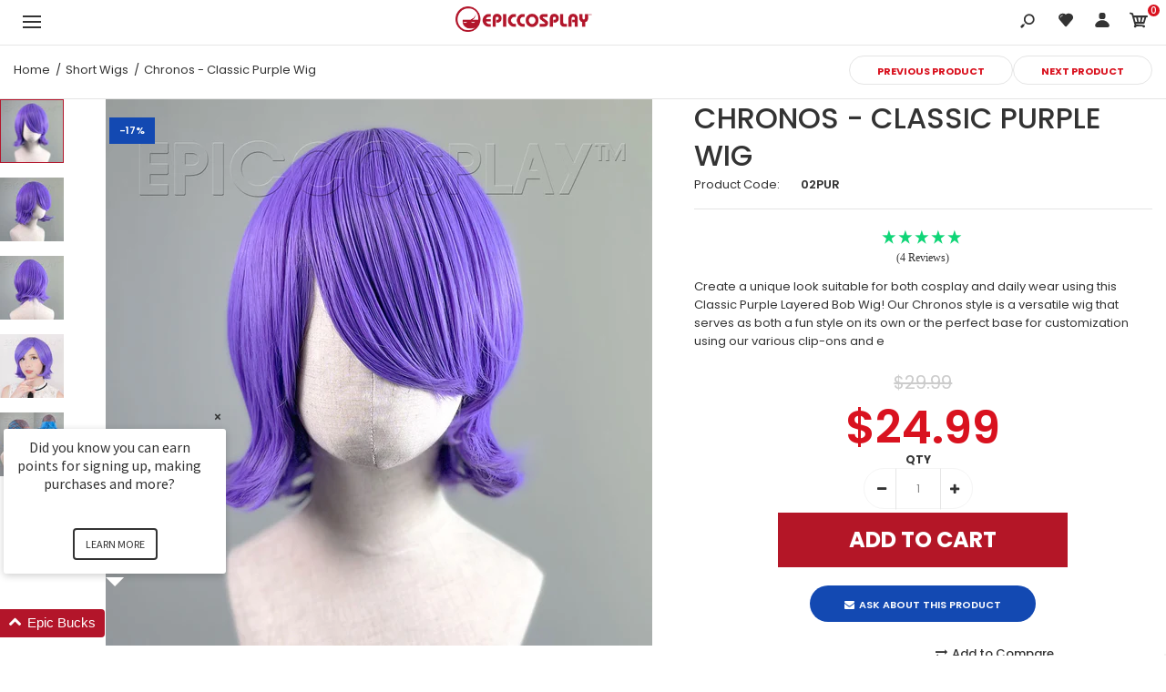

--- FILE ---
content_type: text/html; charset=utf-8
request_url: https://www.epiccosplay.com/collections/short-wigs/products/chronos-classic-purple-layered-bob-short-cosplay-wig
body_size: 63780
content:
<!DOCTYPE html>
<!--[if IE 7]><html lang="en" class="ie7 responsive"><![endif]-->
<!--[if IE 8]><html lang="en" class="ie8 responsive"><![endif]-->
<!--[if IE 9]><html lang="en" class="ie9 responsive"><![endif]-->
<!--[if !IE]><html lang="en" class="responsive"><!--<![endif]-->
<head>
  
 <!-- SEO Manager 6.2.0 -->
<meta name='seomanager' content='6.2' />
<title>Chronos - 14 inch Classic Purple Straight Short Cosplay Wig</title>
<meta name='description' content='Create a unique look suitable for both cosplay and daily wear using this Classic Purple Layered Bob Wig! Our Chronos style is a versatile wig that serves as both a fun style on its own or the perfect base for customization using our various clip-ons and e' /> 
<meta name="robots" content="index"> 
<meta name="robots" content="follow">
<script type="application/ld+json">
 {
 "@context": "https://schema.org",
 "@id": "https:\/\/www.epiccosplay.com\/products\/chronos-classic-purple-layered-bob-short-cosplay-wig",
 "@type": "Product","sku": "02PUR","mpn": "02PUR","brand": {
 "@type": "Brand",
 "name": "Epic Cosplay Wigs"
 },
 "description": "\nChronos Classic Purple Layered Bob Wig \nThe Chronos style Classic Purple layered bob wig is a face framing style, perfect to be worn independently or with the addition of clip-on ponytails extension, pigtails, and buns. A circular skin top measuring 2\" in diameter and sitting at the crown of the wig style the fiber in numerous directions and create various parts. Bangs reaching 8\" at the front of this Classic Purple layered bob wig make creating styles such as middle parts, side swept and trimmed bangs easy.\nThe ends of this layered bob wig reach 14\" and naturally curl in to frame the sides of the face, with seamless layers adding natural looking volume and texture throughout the wig. Short, straight, curly, or voluminous styles are easily achievable with the help of heat, trimming, or product. Our heat resistant fiber allow for styling with heated tools such as flat irons, curling irons, and blow dryers and can withstand heat up to 410 degrees (however, we suggest not exeeding 350F as long-term exposure can change the texture of the fiber.) An adjustable, breathable cap allows this wig to be worn comfortably all day long. Our Chronos style Classic Purple layered bob wig is also available in a variety of different colors, which can all be viewed here.\n \nChronos Classic Purple Layered Bob Wig Dimensions\n\nCap Size: 23\"\nLength: 14\"\nBang Length: 8\"\nSkintop: 2\" diameter\n\n \nChronos Classic Purple Layered Bob Wig Styling Tips\n\nHow to re-adjust your wig cap\nHow to wash your wig\nHow to curl your wig\nMore tips \u0026amp; tricks\n\nOur Chronos style is a versatile wig that serves as both a fun style on its own or the perfect base for customization using our various clip-ons and extensions. Create a unique look suitable for both cosplay and daily wear using this Classic Purple layered bob wig.\n",
 "url": "https:\/\/www.epiccosplay.com\/products\/chronos-classic-purple-layered-bob-short-cosplay-wig",
 "name": "Chronos - Classic Purple Wig","image": "https://www.epiccosplay.com/cdn/shop/files/02PUR_1.jpg?v=1722302381","offers": [{
 "@type": "Offer","availability": "https://schema.org/InStock",
 "priceCurrency": "USD",
 "price": "24.99",
 "priceValidUntil": "2027-01-30",
 "itemCondition": "https://schema.org/NewCondition",
 "url": "https:\/\/www.epiccosplay.com\/products\/chronos-classic-purple-layered-bob-short-cosplay-wig\/products\/chronos-classic-purple-layered-bob-short-cosplay-wig?variant=16300925386816",
 "image": "https://www.epiccosplay.com/cdn/shop/files/02PUR_1.jpg?v=1722302381",
 "mpn": "02PUR","sku": "02PUR",
"seller": {
 "@type": "Organization",
 "name": "Epic Cosplay Wigs"
 }
 }]}
 </script>
<!-- end: SEO Manager 6.2.0 -->
  <meta charset="utf-8" />
  <!--[if IE]><meta http-equiv='X-UA-Compatible' content='IE=edge,chrome=1' /><![endif]--><meta name="viewport" content="width=device-width, initial-scale=1, minimum-scale=1, maximum-scale=1" />
  		<link rel="canonical" href="https://www.epiccosplay.com/products/chronos-classic-purple-layered-bob-short-cosplay-wig" />
  	
<link rel="shortcut icon" href="//www.epiccosplay.com/cdn/shop/t/8/assets/favicon.png?v=98855570502615877951548979574" type="image/x-icon" />

<link href="//fonts.googleapis.com/css?family=Caveat:300italic,400italic,500italic,600italic,700italic,800italic,100,200,300,400,500,600,700,800&subset=cyrillic-ext,greek-ext,latin,latin-ext,cyrillic,greek,vietnamese" rel='stylesheet' type='text/css' /><link href="//fonts.googleapis.com/css?family=Poppins:300italic,400italic,500italic,600italic,700italic,800italic,100,200,300,400,500,600,700,800&subset=cyrillic-ext,greek-ext,latin,latin-ext,cyrillic,greek,vietnamese" rel='stylesheet' type='text/css' />
<!-- /snippets/social-meta-tags.liquid -->
<meta property="og:site_name" content="Epic Cosplay Wigs">
<meta property="og:url" content="https://www.epiccosplay.com/products/chronos-classic-purple-layered-bob-short-cosplay-wig">
<meta property="og:title" content="Chronos - Classic Purple Wig">
<meta property="og:type" content="product">
<meta property="og:description" content="Create a unique look suitable for both cosplay and daily wear using this Classic Purple Layered Bob Wig! Our Chronos style is a versatile wig that serves as both a fun style on its own or the perfect base for customization using our various clip-ons and e"><meta property="og:price:amount" content="24.99">
  <meta property="og:price:currency" content="USD">
  <meta property="og:price:amount_currency" content="$24.99"><meta property="og:image" content="http://www.epiccosplay.com/cdn/shop/files/02PUR_1_1024x1024.jpg?v=1722302381"><meta property="og:image" content="http://www.epiccosplay.com/cdn/shop/files/02PUR_2_1024x1024.jpg?v=1722302380"><meta property="og:image" content="http://www.epiccosplay.com/cdn/shop/files/02PUR_3_1024x1024.jpg?v=1722302381">
<meta property="og:image:secure_url" content="https://www.epiccosplay.com/cdn/shop/files/02PUR_1_1024x1024.jpg?v=1722302381"><meta property="og:image:secure_url" content="https://www.epiccosplay.com/cdn/shop/files/02PUR_2_1024x1024.jpg?v=1722302380"><meta property="og:image:secure_url" content="https://www.epiccosplay.com/cdn/shop/files/02PUR_3_1024x1024.jpg?v=1722302381">

<meta name="twitter:site" content="@">
<meta name="twitter:card" content="summary_large_image">
<meta name="twitter:title" content="Chronos - Classic Purple Wig">
<meta name="twitter:description" content="Create a unique look suitable for both cosplay and daily wear using this Classic Purple Layered Bob Wig! Our Chronos style is a versatile wig that serves as both a fun style on its own or the perfect base for customization using our various clip-ons and e">
<link href="//www.epiccosplay.com/cdn/shop/t/8/assets/rt.vendors.scss.css?v=47470883759361461621767403341" rel="stylesheet" type="text/css" media="all" /><link href="//www.epiccosplay.com/cdn/shop/t/8/assets/rt.application.scss.css?v=67951865175301682611697154432" rel="stylesheet" type="text/css" media="all" /><link href="//www.epiccosplay.com/cdn/shop/t/8/assets/rt.custom.scss.css?v=79601992265106895571697154432" rel="stylesheet" type="text/css" media="all" /><link href="//www.epiccosplay.com/cdn/shop/t/8/assets/custom_code.scss.css?v=107818437292481813321583354442" rel="stylesheet" type="text/css" media="all" /><script>
window.sidebar=!1,
window.template="product",
window.rtl=!1,
window.popup_mailchimp_expire=2,
window.popup_mailchimp_period=1,
window.popup_mailchimp_delay=200,
window.popup_mailchimp_close=0,
window.products={},window.product_image_zoom=0,
window.asset_url="//www.epiccosplay.com/cdn/shop/t/8/assets/?v=3181885",
window.swatch_color=true,
window.swatch_size=true,
window.shopping_cart_type="ajax_popup",
window.contact_map_address="110-3575 Saint-Laurent Blvd. Montréal, QC, Canada  H2X 2T7",
window.money_format="${{amount}}",
window.show_multiple_currencies=false,window.all_results_text="See all results",
window.megamenu_active=!1,
window.megamenu_hover=!1,
window.megamenu_responsive=!1,
window.megamenu_responsive_design="yes",
window.fixed_header="header",
window.compare="1",
window.pitem_row="2",
window.swatch_color="1",
window.swatch_size="1",
window.swatch_color_advanced="1";
window.hn_use = false;
window.hn_once = false;
window.social_instagram = false;
var theme = {
  apps: {
    details: "Details",
    buyNow: "Buy now",
  },
  strings: {
    addToCart: "Add to cart",
    soldOut: "Out of stock",
    unavailable: "Unavailable",
    inStock: "In stock",
    available: "Available: ",
    outStock: "Out of stock",
    sale: "Sale",
    btn_select_options: "Select options",
    btn_add_to_cart: "Add to cart"
  },
  settings: {
    moneyFormat:"${{amount}}",
  },
  inventory: true,
  sale_percentages: null,
  asset_url: "\/\/www.epiccosplay.com\/cdn\/shop\/t\/8\/assets\/?v=3181885"
}
 
</script>
<script src="//www.epiccosplay.com/cdn/shop/t/8/assets/jquery-2.1.4.min.js?v=3135571069599077391548701661"></script><script>window.performance && window.performance.mark && window.performance.mark('shopify.content_for_header.start');</script><meta name="facebook-domain-verification" content="yqom16c8cv5rclh9h2wwcewtnmrhq7">
<meta name="facebook-domain-verification" content="rvphx4v0k7067jjbdj79au746ia2p2">
<meta id="shopify-digital-wallet" name="shopify-digital-wallet" content="/1194164288/digital_wallets/dialog">
<meta name="shopify-checkout-api-token" content="2b73e52fbe48bc4b6767467b08e8c8ec">
<meta id="in-context-paypal-metadata" data-shop-id="1194164288" data-venmo-supported="false" data-environment="production" data-locale="en_US" data-paypal-v4="true" data-currency="USD">
<link rel="alternate" type="application/json+oembed" href="https://www.epiccosplay.com/products/chronos-classic-purple-layered-bob-short-cosplay-wig.oembed">
<script async="async" src="/checkouts/internal/preloads.js?locale=en-US"></script>
<link rel="preconnect" href="https://shop.app" crossorigin="anonymous">
<script async="async" src="https://shop.app/checkouts/internal/preloads.js?locale=en-US&shop_id=1194164288" crossorigin="anonymous"></script>
<script id="apple-pay-shop-capabilities" type="application/json">{"shopId":1194164288,"countryCode":"US","currencyCode":"USD","merchantCapabilities":["supports3DS"],"merchantId":"gid:\/\/shopify\/Shop\/1194164288","merchantName":"Epic Cosplay Wigs","requiredBillingContactFields":["postalAddress","email"],"requiredShippingContactFields":["postalAddress","email"],"shippingType":"shipping","supportedNetworks":["visa","masterCard","amex","discover","elo","jcb"],"total":{"type":"pending","label":"Epic Cosplay Wigs","amount":"1.00"},"shopifyPaymentsEnabled":true,"supportsSubscriptions":true}</script>
<script id="shopify-features" type="application/json">{"accessToken":"2b73e52fbe48bc4b6767467b08e8c8ec","betas":["rich-media-storefront-analytics"],"domain":"www.epiccosplay.com","predictiveSearch":true,"shopId":1194164288,"locale":"en"}</script>
<script>var Shopify = Shopify || {};
Shopify.shop = "epiccosplay.myshopify.com";
Shopify.locale = "en";
Shopify.currency = {"active":"USD","rate":"1.0"};
Shopify.country = "US";
Shopify.theme = {"name":"EpicCosplay - Final - Original Launch","id":69773197376,"schema_name":"Kana Holdings","schema_version":"1.0","theme_store_id":null,"role":"main"};
Shopify.theme.handle = "null";
Shopify.theme.style = {"id":null,"handle":null};
Shopify.cdnHost = "www.epiccosplay.com/cdn";
Shopify.routes = Shopify.routes || {};
Shopify.routes.root = "/";</script>
<script type="module">!function(o){(o.Shopify=o.Shopify||{}).modules=!0}(window);</script>
<script>!function(o){function n(){var o=[];function n(){o.push(Array.prototype.slice.apply(arguments))}return n.q=o,n}var t=o.Shopify=o.Shopify||{};t.loadFeatures=n(),t.autoloadFeatures=n()}(window);</script>
<script>
  window.ShopifyPay = window.ShopifyPay || {};
  window.ShopifyPay.apiHost = "shop.app\/pay";
  window.ShopifyPay.redirectState = null;
</script>
<script id="shop-js-analytics" type="application/json">{"pageType":"product"}</script>
<script defer="defer" async type="module" src="//www.epiccosplay.com/cdn/shopifycloud/shop-js/modules/v2/client.init-shop-cart-sync_BN7fPSNr.en.esm.js"></script>
<script defer="defer" async type="module" src="//www.epiccosplay.com/cdn/shopifycloud/shop-js/modules/v2/chunk.common_Cbph3Kss.esm.js"></script>
<script defer="defer" async type="module" src="//www.epiccosplay.com/cdn/shopifycloud/shop-js/modules/v2/chunk.modal_DKumMAJ1.esm.js"></script>
<script type="module">
  await import("//www.epiccosplay.com/cdn/shopifycloud/shop-js/modules/v2/client.init-shop-cart-sync_BN7fPSNr.en.esm.js");
await import("//www.epiccosplay.com/cdn/shopifycloud/shop-js/modules/v2/chunk.common_Cbph3Kss.esm.js");
await import("//www.epiccosplay.com/cdn/shopifycloud/shop-js/modules/v2/chunk.modal_DKumMAJ1.esm.js");

  window.Shopify.SignInWithShop?.initShopCartSync?.({"fedCMEnabled":true,"windoidEnabled":true});

</script>
<script>
  window.Shopify = window.Shopify || {};
  if (!window.Shopify.featureAssets) window.Shopify.featureAssets = {};
  window.Shopify.featureAssets['shop-js'] = {"shop-cart-sync":["modules/v2/client.shop-cart-sync_CJVUk8Jm.en.esm.js","modules/v2/chunk.common_Cbph3Kss.esm.js","modules/v2/chunk.modal_DKumMAJ1.esm.js"],"init-fed-cm":["modules/v2/client.init-fed-cm_7Fvt41F4.en.esm.js","modules/v2/chunk.common_Cbph3Kss.esm.js","modules/v2/chunk.modal_DKumMAJ1.esm.js"],"init-shop-email-lookup-coordinator":["modules/v2/client.init-shop-email-lookup-coordinator_Cc088_bR.en.esm.js","modules/v2/chunk.common_Cbph3Kss.esm.js","modules/v2/chunk.modal_DKumMAJ1.esm.js"],"init-windoid":["modules/v2/client.init-windoid_hPopwJRj.en.esm.js","modules/v2/chunk.common_Cbph3Kss.esm.js","modules/v2/chunk.modal_DKumMAJ1.esm.js"],"shop-button":["modules/v2/client.shop-button_B0jaPSNF.en.esm.js","modules/v2/chunk.common_Cbph3Kss.esm.js","modules/v2/chunk.modal_DKumMAJ1.esm.js"],"shop-cash-offers":["modules/v2/client.shop-cash-offers_DPIskqss.en.esm.js","modules/v2/chunk.common_Cbph3Kss.esm.js","modules/v2/chunk.modal_DKumMAJ1.esm.js"],"shop-toast-manager":["modules/v2/client.shop-toast-manager_CK7RT69O.en.esm.js","modules/v2/chunk.common_Cbph3Kss.esm.js","modules/v2/chunk.modal_DKumMAJ1.esm.js"],"init-shop-cart-sync":["modules/v2/client.init-shop-cart-sync_BN7fPSNr.en.esm.js","modules/v2/chunk.common_Cbph3Kss.esm.js","modules/v2/chunk.modal_DKumMAJ1.esm.js"],"init-customer-accounts-sign-up":["modules/v2/client.init-customer-accounts-sign-up_CfPf4CXf.en.esm.js","modules/v2/client.shop-login-button_DeIztwXF.en.esm.js","modules/v2/chunk.common_Cbph3Kss.esm.js","modules/v2/chunk.modal_DKumMAJ1.esm.js"],"pay-button":["modules/v2/client.pay-button_CgIwFSYN.en.esm.js","modules/v2/chunk.common_Cbph3Kss.esm.js","modules/v2/chunk.modal_DKumMAJ1.esm.js"],"init-customer-accounts":["modules/v2/client.init-customer-accounts_DQ3x16JI.en.esm.js","modules/v2/client.shop-login-button_DeIztwXF.en.esm.js","modules/v2/chunk.common_Cbph3Kss.esm.js","modules/v2/chunk.modal_DKumMAJ1.esm.js"],"avatar":["modules/v2/client.avatar_BTnouDA3.en.esm.js"],"init-shop-for-new-customer-accounts":["modules/v2/client.init-shop-for-new-customer-accounts_CsZy_esa.en.esm.js","modules/v2/client.shop-login-button_DeIztwXF.en.esm.js","modules/v2/chunk.common_Cbph3Kss.esm.js","modules/v2/chunk.modal_DKumMAJ1.esm.js"],"shop-follow-button":["modules/v2/client.shop-follow-button_BRMJjgGd.en.esm.js","modules/v2/chunk.common_Cbph3Kss.esm.js","modules/v2/chunk.modal_DKumMAJ1.esm.js"],"checkout-modal":["modules/v2/client.checkout-modal_B9Drz_yf.en.esm.js","modules/v2/chunk.common_Cbph3Kss.esm.js","modules/v2/chunk.modal_DKumMAJ1.esm.js"],"shop-login-button":["modules/v2/client.shop-login-button_DeIztwXF.en.esm.js","modules/v2/chunk.common_Cbph3Kss.esm.js","modules/v2/chunk.modal_DKumMAJ1.esm.js"],"lead-capture":["modules/v2/client.lead-capture_DXYzFM3R.en.esm.js","modules/v2/chunk.common_Cbph3Kss.esm.js","modules/v2/chunk.modal_DKumMAJ1.esm.js"],"shop-login":["modules/v2/client.shop-login_CA5pJqmO.en.esm.js","modules/v2/chunk.common_Cbph3Kss.esm.js","modules/v2/chunk.modal_DKumMAJ1.esm.js"],"payment-terms":["modules/v2/client.payment-terms_BxzfvcZJ.en.esm.js","modules/v2/chunk.common_Cbph3Kss.esm.js","modules/v2/chunk.modal_DKumMAJ1.esm.js"]};
</script>
<script>(function() {
  var isLoaded = false;
  function asyncLoad() {
    if (isLoaded) return;
    isLoaded = true;
    var urls = ["https:\/\/formbuilder.hulkapps.com\/skeletopapp.js?shop=epiccosplay.myshopify.com","https:\/\/cdn.hextom.com\/js\/freeshippingbar.js?shop=epiccosplay.myshopify.com","\/\/backinstock.useamp.com\/widget\/16163_1767154286.js?category=bis\u0026v=6\u0026shop=epiccosplay.myshopify.com"];
    for (var i = 0; i < urls.length; i++) {
      var s = document.createElement('script');
      s.type = 'text/javascript';
      s.async = true;
      s.src = urls[i];
      var x = document.getElementsByTagName('script')[0];
      x.parentNode.insertBefore(s, x);
    }
  };
  if(window.attachEvent) {
    window.attachEvent('onload', asyncLoad);
  } else {
    window.addEventListener('load', asyncLoad, false);
  }
})();</script>
<script id="__st">var __st={"a":1194164288,"offset":-28800,"reqid":"d97426a8-45af-48b1-b641-29d2418a4b83-1769767346","pageurl":"www.epiccosplay.com\/collections\/short-wigs\/products\/chronos-classic-purple-layered-bob-short-cosplay-wig","u":"788258e77f3a","p":"product","rtyp":"product","rid":1667229876288};</script>
<script>window.ShopifyPaypalV4VisibilityTracking = true;</script>
<script id="captcha-bootstrap">!function(){'use strict';const t='contact',e='account',n='new_comment',o=[[t,t],['blogs',n],['comments',n],[t,'customer']],c=[[e,'customer_login'],[e,'guest_login'],[e,'recover_customer_password'],[e,'create_customer']],r=t=>t.map((([t,e])=>`form[action*='/${t}']:not([data-nocaptcha='true']) input[name='form_type'][value='${e}']`)).join(','),a=t=>()=>t?[...document.querySelectorAll(t)].map((t=>t.form)):[];function s(){const t=[...o],e=r(t);return a(e)}const i='password',u='form_key',d=['recaptcha-v3-token','g-recaptcha-response','h-captcha-response',i],f=()=>{try{return window.sessionStorage}catch{return}},m='__shopify_v',_=t=>t.elements[u];function p(t,e,n=!1){try{const o=window.sessionStorage,c=JSON.parse(o.getItem(e)),{data:r}=function(t){const{data:e,action:n}=t;return t[m]||n?{data:e,action:n}:{data:t,action:n}}(c);for(const[e,n]of Object.entries(r))t.elements[e]&&(t.elements[e].value=n);n&&o.removeItem(e)}catch(o){console.error('form repopulation failed',{error:o})}}const l='form_type',E='cptcha';function T(t){t.dataset[E]=!0}const w=window,h=w.document,L='Shopify',v='ce_forms',y='captcha';let A=!1;((t,e)=>{const n=(g='f06e6c50-85a8-45c8-87d0-21a2b65856fe',I='https://cdn.shopify.com/shopifycloud/storefront-forms-hcaptcha/ce_storefront_forms_captcha_hcaptcha.v1.5.2.iife.js',D={infoText:'Protected by hCaptcha',privacyText:'Privacy',termsText:'Terms'},(t,e,n)=>{const o=w[L][v],c=o.bindForm;if(c)return c(t,g,e,D).then(n);var r;o.q.push([[t,g,e,D],n]),r=I,A||(h.body.append(Object.assign(h.createElement('script'),{id:'captcha-provider',async:!0,src:r})),A=!0)});var g,I,D;w[L]=w[L]||{},w[L][v]=w[L][v]||{},w[L][v].q=[],w[L][y]=w[L][y]||{},w[L][y].protect=function(t,e){n(t,void 0,e),T(t)},Object.freeze(w[L][y]),function(t,e,n,w,h,L){const[v,y,A,g]=function(t,e,n){const i=e?o:[],u=t?c:[],d=[...i,...u],f=r(d),m=r(i),_=r(d.filter((([t,e])=>n.includes(e))));return[a(f),a(m),a(_),s()]}(w,h,L),I=t=>{const e=t.target;return e instanceof HTMLFormElement?e:e&&e.form},D=t=>v().includes(t);t.addEventListener('submit',(t=>{const e=I(t);if(!e)return;const n=D(e)&&!e.dataset.hcaptchaBound&&!e.dataset.recaptchaBound,o=_(e),c=g().includes(e)&&(!o||!o.value);(n||c)&&t.preventDefault(),c&&!n&&(function(t){try{if(!f())return;!function(t){const e=f();if(!e)return;const n=_(t);if(!n)return;const o=n.value;o&&e.removeItem(o)}(t);const e=Array.from(Array(32),(()=>Math.random().toString(36)[2])).join('');!function(t,e){_(t)||t.append(Object.assign(document.createElement('input'),{type:'hidden',name:u})),t.elements[u].value=e}(t,e),function(t,e){const n=f();if(!n)return;const o=[...t.querySelectorAll(`input[type='${i}']`)].map((({name:t})=>t)),c=[...d,...o],r={};for(const[a,s]of new FormData(t).entries())c.includes(a)||(r[a]=s);n.setItem(e,JSON.stringify({[m]:1,action:t.action,data:r}))}(t,e)}catch(e){console.error('failed to persist form',e)}}(e),e.submit())}));const S=(t,e)=>{t&&!t.dataset[E]&&(n(t,e.some((e=>e===t))),T(t))};for(const o of['focusin','change'])t.addEventListener(o,(t=>{const e=I(t);D(e)&&S(e,y())}));const B=e.get('form_key'),M=e.get(l),P=B&&M;t.addEventListener('DOMContentLoaded',(()=>{const t=y();if(P)for(const e of t)e.elements[l].value===M&&p(e,B);[...new Set([...A(),...v().filter((t=>'true'===t.dataset.shopifyCaptcha))])].forEach((e=>S(e,t)))}))}(h,new URLSearchParams(w.location.search),n,t,e,['guest_login'])})(!0,!0)}();</script>
<script integrity="sha256-4kQ18oKyAcykRKYeNunJcIwy7WH5gtpwJnB7kiuLZ1E=" data-source-attribution="shopify.loadfeatures" defer="defer" src="//www.epiccosplay.com/cdn/shopifycloud/storefront/assets/storefront/load_feature-a0a9edcb.js" crossorigin="anonymous"></script>
<script crossorigin="anonymous" defer="defer" src="//www.epiccosplay.com/cdn/shopifycloud/storefront/assets/shopify_pay/storefront-65b4c6d7.js?v=20250812"></script>
<script data-source-attribution="shopify.dynamic_checkout.dynamic.init">var Shopify=Shopify||{};Shopify.PaymentButton=Shopify.PaymentButton||{isStorefrontPortableWallets:!0,init:function(){window.Shopify.PaymentButton.init=function(){};var t=document.createElement("script");t.src="https://www.epiccosplay.com/cdn/shopifycloud/portable-wallets/latest/portable-wallets.en.js",t.type="module",document.head.appendChild(t)}};
</script>
<script data-source-attribution="shopify.dynamic_checkout.buyer_consent">
  function portableWalletsHideBuyerConsent(e){var t=document.getElementById("shopify-buyer-consent"),n=document.getElementById("shopify-subscription-policy-button");t&&n&&(t.classList.add("hidden"),t.setAttribute("aria-hidden","true"),n.removeEventListener("click",e))}function portableWalletsShowBuyerConsent(e){var t=document.getElementById("shopify-buyer-consent"),n=document.getElementById("shopify-subscription-policy-button");t&&n&&(t.classList.remove("hidden"),t.removeAttribute("aria-hidden"),n.addEventListener("click",e))}window.Shopify?.PaymentButton&&(window.Shopify.PaymentButton.hideBuyerConsent=portableWalletsHideBuyerConsent,window.Shopify.PaymentButton.showBuyerConsent=portableWalletsShowBuyerConsent);
</script>
<script data-source-attribution="shopify.dynamic_checkout.cart.bootstrap">document.addEventListener("DOMContentLoaded",(function(){function t(){return document.querySelector("shopify-accelerated-checkout-cart, shopify-accelerated-checkout")}if(t())Shopify.PaymentButton.init();else{new MutationObserver((function(e,n){t()&&(Shopify.PaymentButton.init(),n.disconnect())})).observe(document.body,{childList:!0,subtree:!0})}}));
</script>
<link id="shopify-accelerated-checkout-styles" rel="stylesheet" media="screen" href="https://www.epiccosplay.com/cdn/shopifycloud/portable-wallets/latest/accelerated-checkout-backwards-compat.css" crossorigin="anonymous">
<style id="shopify-accelerated-checkout-cart">
        #shopify-buyer-consent {
  margin-top: 1em;
  display: inline-block;
  width: 100%;
}

#shopify-buyer-consent.hidden {
  display: none;
}

#shopify-subscription-policy-button {
  background: none;
  border: none;
  padding: 0;
  text-decoration: underline;
  font-size: inherit;
  cursor: pointer;
}

#shopify-subscription-policy-button::before {
  box-shadow: none;
}

      </style>

<script>window.performance && window.performance.mark && window.performance.mark('shopify.content_for_header.end');</script>
<!--Gem_Page_Header_Script-->
    


<!--End_Gem_Page_Header_Script-->
<div id="shopify-section-filter-menu-settings" class="shopify-section"><style type="text/css">
/*  Filter Menu Color and Image Section CSS */.pt-display-swatch ul .filter-active-blonde-wigs .collection-name .check-icon:before
{
  background-color: rgba(0,0,0,0);
  color: rgba(0,0,0,0);
  -webkit-text-fill-color: transparent;background: -webkit-linear-gradient(transparent, transparent),
             url(//www.epiccosplay.com/cdn/shop/files/shop-blonde-wigs_small.jpg?v=1613735726) no-repeat center center;background: -o-linear-gradient(transparent, transparent);
  background-size: cover;
  -webkit-background-clip: text;
  background-clip: text;

}

.pt-display-swatch ul .filter-active-blonde-wigs .collection-name .check-icon {
  text-shadow: none !important;
}.pt-display-swatch ul .filter-active-green-wigs .collection-name .check-icon:before
{
  background-color: rgba(0,0,0,0);
  color: rgba(0,0,0,0);
  -webkit-text-fill-color: transparent;background: -webkit-linear-gradient(transparent, transparent),
             url(//www.epiccosplay.com/cdn/shop/files/shop-green-wigs_small.jpg?v=1613735726) no-repeat center center;background: -o-linear-gradient(transparent, transparent);
  background-size: cover;
  -webkit-background-clip: text;
  background-clip: text;

}

.pt-display-swatch ul .filter-active-green-wigs .collection-name .check-icon {
  text-shadow: none !important;
}.pt-display-swatch ul .filter-active-blue-wigs .collection-name .check-icon:before
{
  background-color: rgba(0,0,0,0);
  color: rgba(0,0,0,0);
  -webkit-text-fill-color: transparent;background: -webkit-linear-gradient(transparent, transparent),
             url(//www.epiccosplay.com/cdn/shop/files/shop-blue-wigs_small.jpg?v=1613735726) no-repeat center center;background: -o-linear-gradient(transparent, transparent);
  background-size: cover;
  -webkit-background-clip: text;
  background-clip: text;

}

.pt-display-swatch ul .filter-active-blue-wigs .collection-name .check-icon {
  text-shadow: none !important;
}.pt-display-swatch ul .filter-active-purple-wigs .collection-name .check-icon:before
{
  background-color: rgba(0,0,0,0);
  color: rgba(0,0,0,0);
  -webkit-text-fill-color: transparent;background: -webkit-linear-gradient(transparent, transparent),
             url(//www.epiccosplay.com/cdn/shop/files/shop-purple-wigs_small.jpg?v=1613735726) no-repeat center center;background: -o-linear-gradient(transparent, transparent);
  background-size: cover;
  -webkit-background-clip: text;
  background-clip: text;

}

.pt-display-swatch ul .filter-active-purple-wigs .collection-name .check-icon {
  text-shadow: none !important;
}.pt-display-swatch ul .filter-active-pink-wigs .collection-name .check-icon:before
{
  background-color: rgba(0,0,0,0);
  color: rgba(0,0,0,0);
  -webkit-text-fill-color: transparent;background: -webkit-linear-gradient(transparent, transparent),
             url(//www.epiccosplay.com/cdn/shop/files/shop-pink-wigs_small.jpg?v=1613735726) no-repeat center center;background: -o-linear-gradient(transparent, transparent);
  background-size: cover;
  -webkit-background-clip: text;
  background-clip: text;

}

.pt-display-swatch ul .filter-active-pink-wigs .collection-name .check-icon {
  text-shadow: none !important;
}.pt-display-swatch ul .filter-active-red-wigs .collection-name .check-icon:before
{
  background-color: rgba(0,0,0,0);
  color: rgba(0,0,0,0);
  -webkit-text-fill-color: transparent;background: -webkit-linear-gradient(transparent, transparent),
             url(//www.epiccosplay.com/cdn/shop/files/shop-red-wigs_small.jpg?v=1613735726) no-repeat center center;background: -o-linear-gradient(transparent, transparent);
  background-size: cover;
  -webkit-background-clip: text;
  background-clip: text;

}

.pt-display-swatch ul .filter-active-red-wigs .collection-name .check-icon {
  text-shadow: none !important;
}.pt-display-swatch ul .filter-active-orange-wigs .collection-name .check-icon:before
{
  background-color: rgba(0,0,0,0);
  color: rgba(0,0,0,0);
  -webkit-text-fill-color: transparent;background: -webkit-linear-gradient(transparent, transparent),
             url(//www.epiccosplay.com/cdn/shop/files/shop-orange-wigs_small.jpg?v=1613735726) no-repeat center center;background: -o-linear-gradient(transparent, transparent);
  background-size: cover;
  -webkit-background-clip: text;
  background-clip: text;

}

.pt-display-swatch ul .filter-active-orange-wigs .collection-name .check-icon {
  text-shadow: none !important;
}.pt-display-swatch ul .filter-active-brown-wigs .collection-name .check-icon:before
{
  background-color: rgba(0,0,0,0);
  color: rgba(0,0,0,0);
  -webkit-text-fill-color: transparent;background: -webkit-linear-gradient(transparent, transparent),
             url(//www.epiccosplay.com/cdn/shop/files/shop-brown-wigs_small.jpg?v=1613735726) no-repeat center center;background: -o-linear-gradient(transparent, transparent);
  background-size: cover;
  -webkit-background-clip: text;
  background-clip: text;

}

.pt-display-swatch ul .filter-active-brown-wigs .collection-name .check-icon {
  text-shadow: none !important;
}.pt-display-swatch ul .filter-active-black-wigs .collection-name .check-icon:before
{
  background-color: rgba(0,0,0,0);
  color: rgba(0,0,0,0);
  -webkit-text-fill-color: transparent;background: -webkit-linear-gradient(transparent, transparent),
             url(//www.epiccosplay.com/cdn/shop/files/shop-black-wigs_small.jpg?v=1613735726) no-repeat center center;background: -o-linear-gradient(transparent, transparent);
  background-size: cover;
  -webkit-background-clip: text;
  background-clip: text;

}

.pt-display-swatch ul .filter-active-black-wigs .collection-name .check-icon {
  text-shadow: none !important;
}.pt-display-swatch ul .filter-active-silver-and-grey-wigs .collection-name .check-icon:before
{
  background-color: rgba(0,0,0,0);
  color: rgba(0,0,0,0);
  -webkit-text-fill-color: transparent;background: -webkit-linear-gradient(transparent, transparent),
             url(//www.epiccosplay.com/cdn/shop/files/shop-grey-silver-wigs_small.jpg?v=1613735726) no-repeat center center;background: -o-linear-gradient(transparent, transparent);
  background-size: cover;
  -webkit-background-clip: text;
  background-clip: text;

}

.pt-display-swatch ul .filter-active-silver-and-grey-wigs .collection-name .check-icon {
  text-shadow: none !important;
}.pt-display-swatch ul .filter-active-white-wigs .collection-name .check-icon:before
{
  background-color: rgba(0,0,0,0);
  color: rgba(0,0,0,0);
  -webkit-text-fill-color: transparent;background: -webkit-linear-gradient(transparent, transparent),
             url(//www.epiccosplay.com/cdn/shop/files/shop-white-wigs_small.jpg?v=1613735726) no-repeat center center;background: -o-linear-gradient(transparent, transparent);
  background-size: cover;
  -webkit-background-clip: text;
  background-clip: text;

}

.pt-display-swatch ul .filter-active-white-wigs .collection-name .check-icon {
  text-shadow: none !important;
}.pt-display-swatch ul .filter-active-multi-color-wigs .collection-name .check-icon:before
{
  background-color: rgba(0,0,0,0);
  color: rgba(0,0,0,0);
  -webkit-text-fill-color: transparent;background: -webkit-linear-gradient(transparent, transparent),
             url(//www.epiccosplay.com/cdn/shop/files/shop-multicolor-wigs_small.jpg?v=1613735726) no-repeat center center;background: -o-linear-gradient(transparent, transparent);
  background-size: cover;
  -webkit-background-clip: text;
  background-clip: text;

}

.pt-display-swatch ul .filter-active-multi-color-wigs .collection-name .check-icon {
  text-shadow: none !important;
}.pt-display-swatch ul .filter-active-peach-blonde-wigs .collection-name .check-icon:before
{
  background-color: rgba(0,0,0,0);
  color: rgba(0,0,0,0);
  -webkit-text-fill-color: transparent;background: -webkit-linear-gradient(transparent, transparent),
             url(//www.epiccosplay.com/cdn/shop/files/peb-peach-blonde-wig-color-swatch_small.jpg?v=1613737874) no-repeat center center;background: -o-linear-gradient(transparent, transparent);
  background-size: cover;
  -webkit-background-clip: text;
  background-clip: text;

}

.pt-display-swatch ul .filter-active-peach-blonde-wigs .collection-name .check-icon {
  text-shadow: none !important;
}.pt-display-swatch ul .filter-active-clover-green-wigs .collection-name .check-icon:before
{
  background-color: #333333;
  color: #333333;
  -webkit-text-fill-color: transparent;background: -webkit-linear-gradient(transparent, transparent),
             url(//www.epiccosplay.com/cdn/shop/files/clg-clover-green-wig-color-swatch_301abd0a-2e17-41f9-8e55-8174107df7ec_small.jpg?v=1614304525) no-repeat center center;background: -o-linear-gradient(transparent, transparent);
  background-size: cover;
  -webkit-background-clip: text;
  background-clip: text;

}

.pt-display-swatch ul .filter-active-clover-green-wigs .collection-name .check-icon {
  text-shadow: none !important;
}.pt-display-swatch ul .filter-active-ash-blonde-wigs .collection-name .check-icon:before
{
  background-color: rgba(0,0,0,0);
  color: rgba(0,0,0,0);
  -webkit-text-fill-color: transparent;background: -webkit-linear-gradient(transparent, transparent),
             url(//www.epiccosplay.com/cdn/shop/files/ash-ash-blonde-wig-color-swatch_f6024de6-cd43-4eb1-be66-05819c22c583_small.jpg?v=1614304617) no-repeat center center;background: -o-linear-gradient(transparent, transparent);
  background-size: cover;
  -webkit-background-clip: text;
  background-clip: text;

}

.pt-display-swatch ul .filter-active-ash-blonde-wigs .collection-name .check-icon {
  text-shadow: none !important;
}.pt-display-swatch ul .filter-active-blonde-mix-wigs .collection-name .check-icon:before
{
  background-color: #333333;
  color: #333333;
  -webkit-text-fill-color: transparent;background: -webkit-linear-gradient(transparent, transparent),
             url(//www.epiccosplay.com/cdn/shop/files/bm-blonde-mix-wig-color-swatch_09602f94-31cc-4b2e-b414-e98aedec4b34_small.jpg?v=1614304617) no-repeat center center;background: -o-linear-gradient(transparent, transparent);
  background-size: cover;
  -webkit-background-clip: text;
  background-clip: text;

}

.pt-display-swatch ul .filter-active-blonde-mix-wigs .collection-name .check-icon {
  text-shadow: none !important;
}.pt-display-swatch ul .filter-active-autumn-gold-wigs .collection-name .check-icon:before
{
  background-color: #333333;
  color: #333333;
  -webkit-text-fill-color: transparent;background: -webkit-linear-gradient(transparent, transparent),
             url(//www.epiccosplay.com/cdn/shop/files/ag-autumn-gold-wig-color-swatch_small.jpg?v=1614304617) no-repeat center center;background: -o-linear-gradient(transparent, transparent);
  background-size: cover;
  -webkit-background-clip: text;
  background-clip: text;

}

.pt-display-swatch ul .filter-active-autumn-gold-wigs .collection-name .check-icon {
  text-shadow: none !important;
}.pt-display-swatch ul .filter-active-butterscotch-blonde-wigs .collection-name .check-icon:before
{
  background-color: #333333;
  color: #333333;
  -webkit-text-fill-color: transparent;background: -webkit-linear-gradient(transparent, transparent),
             url(//www.epiccosplay.com/cdn/shop/files/bsb-butterscotch-blonde-wig-color-swatch_06c9b944-2ad1-4069-8b70-362ac620dde2_small.jpg?v=1614304618) no-repeat center center;background: -o-linear-gradient(transparent, transparent);
  background-size: cover;
  -webkit-background-clip: text;
  background-clip: text;

}

.pt-display-swatch ul .filter-active-butterscotch-blonde-wigs .collection-name .check-icon {
  text-shadow: none !important;
}.pt-display-swatch ul .filter-active-caramel-blonde-wigs .collection-name .check-icon:before
{
  background-color: #333333;
  color: #333333;
  -webkit-text-fill-color: transparent;background: -webkit-linear-gradient(transparent, transparent),
             url(//www.epiccosplay.com/cdn/shop/files/cbn-caramel-blonde-wig-color-swatch_c57c4ce2-8b4e-4051-a92b-b2597f5cc99c_small.jpg?v=1614304618) no-repeat center center;background: -o-linear-gradient(transparent, transparent);
  background-size: cover;
  -webkit-background-clip: text;
  background-clip: text;

}

.pt-display-swatch ul .filter-active-caramel-blonde-wigs .collection-name .check-icon {
  text-shadow: none !important;
}.pt-display-swatch ul .filter-active-golden-blonde-wigs .collection-name .check-icon:before
{
  background-color: #333333;
  color: #333333;
  -webkit-text-fill-color: transparent;background: -webkit-linear-gradient(transparent, transparent),
             url(//www.epiccosplay.com/cdn/shop/files/go-golden-blonde-wig-color-swatch_a66b5ca5-b42a-4a03-81ae-f4363c6a3253_small.jpg?v=1614304618) no-repeat center center;background: -o-linear-gradient(transparent, transparent);
  background-size: cover;
  -webkit-background-clip: text;
  background-clip: text;

}

.pt-display-swatch ul .filter-active-golden-blonde-wigs .collection-name .check-icon {
  text-shadow: none !important;
}.pt-display-swatch ul .filter-active-natural-blonde-wigs .collection-name .check-icon:before
{
  background-color: #333333;
  color: #333333;
  -webkit-text-fill-color: transparent;background: -webkit-linear-gradient(transparent, transparent),
             url(//www.epiccosplay.com/cdn/shop/files/nb-natural-blonde-wig-color-swatch_736f22fe-7f35-454f-8502-b3a66b580208_small.jpg?v=1614304618) no-repeat center center;background: -o-linear-gradient(transparent, transparent);
  background-size: cover;
  -webkit-background-clip: text;
  background-clip: text;

}

.pt-display-swatch ul .filter-active-natural-blonde-wigs .collection-name .check-icon {
  text-shadow: none !important;
}.pt-display-swatch ul .filter-active-platinum-blonde-wigs .collection-name .check-icon:before
{
  background-color: #333333;
  color: #333333;
  -webkit-text-fill-color: transparent;background: -webkit-linear-gradient(transparent, transparent),
             url(//www.epiccosplay.com/cdn/shop/files/pl-platinum-blonde-wig-color-swatch_cc1ff19e-9dfc-4f5b-a063-aaec271cf1a5_small.jpg?v=1614304618) no-repeat center center;background: -o-linear-gradient(transparent, transparent);
  background-size: cover;
  -webkit-background-clip: text;
  background-clip: text;

}

.pt-display-swatch ul .filter-active-platinum-blonde-wigs .collection-name .check-icon {
  text-shadow: none !important;
}.pt-display-swatch ul .filter-active-rich-butterscotch-blonde-wigs .collection-name .check-icon:before
{
  background-color: #333333;
  color: #333333;
  -webkit-text-fill-color: transparent;background: -webkit-linear-gradient(transparent, transparent),
             url(//www.epiccosplay.com/cdn/shop/files/rbsb-rich-butterscotch-blonde-wig-color-swatch_0b8f2630-7f5a-4f71-b4d9-caa507082f9f_small.jpg?v=1614304618) no-repeat center center;background: -o-linear-gradient(transparent, transparent);
  background-size: cover;
  -webkit-background-clip: text;
  background-clip: text;

}

.pt-display-swatch ul .filter-active-rich-butterscotch-blonde-wigs .collection-name .check-icon {
  text-shadow: none !important;
}.pt-display-swatch ul .filter-active-sandy-blonde-wigs .collection-name .check-icon:before
{
  background-color: #333333;
  color: #333333;
  -webkit-text-fill-color: transparent;background: -webkit-linear-gradient(transparent, transparent),
             url(//www.epiccosplay.com/cdn/shop/files/sb-sandy-blonde-wig-color-swatch_c28db1f3-e622-408f-b68c-e5d7df4dc388_small.jpg?v=1614304618) no-repeat center center;background: -o-linear-gradient(transparent, transparent);
  background-size: cover;
  -webkit-background-clip: text;
  background-clip: text;

}

.pt-display-swatch ul .filter-active-sandy-blonde-wigs .collection-name .check-icon {
  text-shadow: none !important;
}.pt-display-swatch ul .filter-active-strawberry-blonde-wigs .collection-name .check-icon:before
{
  background-color: #333333;
  color: #333333;
  -webkit-text-fill-color: transparent;background: -webkit-linear-gradient(transparent, transparent),
             url(//www.epiccosplay.com/cdn/shop/files/str-strawberry-blonde-wig-color-swatch_ea80be30-9e58-43db-8413-f5b7d4482ed7_small.jpg?v=1614304618) no-repeat center center;background: -o-linear-gradient(transparent, transparent);
  background-size: cover;
  -webkit-background-clip: text;
  background-clip: text;

}

.pt-display-swatch ul .filter-active-strawberry-blonde-wigs .collection-name .check-icon {
  text-shadow: none !important;
}.pt-display-swatch ul .filter-active-emerald-green-mix-wigs .collection-name .check-icon:before
{
  background-color: #333333;
  color: #333333;
  -webkit-text-fill-color: transparent;background: -webkit-linear-gradient(transparent, transparent),
             url(//www.epiccosplay.com/cdn/shop/files/emg2-emerald-green-mix-wig-color-swatch_small.jpg?v=1614304619) no-repeat center center;background: -o-linear-gradient(transparent, transparent);
  background-size: cover;
  -webkit-background-clip: text;
  background-clip: text;

}

.pt-display-swatch ul .filter-active-emerald-green-mix-wigs .collection-name .check-icon {
  text-shadow: none !important;
}.pt-display-swatch ul .filter-active-emerald-green-wigs .collection-name .check-icon:before
{
  background-color: #333333;
  color: #333333;
  -webkit-text-fill-color: transparent;background: -webkit-linear-gradient(transparent, transparent),
             url(//www.epiccosplay.com/cdn/shop/files/emg-emerald-green-wig-color-swatch_217fb259-8fc2-47d5-bc98-d2a1fc93d68b_small.jpg?v=1614304619) no-repeat center center;background: -o-linear-gradient(transparent, transparent);
  background-size: cover;
  -webkit-background-clip: text;
  background-clip: text;

}

.pt-display-swatch ul .filter-active-emerald-green-wigs .collection-name .check-icon {
  text-shadow: none !important;
}.pt-display-swatch ul .filter-active-forest-green-mix-wigs .collection-name .check-icon:before
{
  background-color: #333333;
  color: #333333;
  -webkit-text-fill-color: transparent;background: -webkit-linear-gradient(transparent, transparent),
             url(//www.epiccosplay.com/cdn/shop/files/shg2-forest-green-mix-wig-color-swatch_ef60fe96-ac0f-448c-9294-8d3c94d010ea_small.jpg?v=1614304619) no-repeat center center;background: -o-linear-gradient(transparent, transparent);
  background-size: cover;
  -webkit-background-clip: text;
  background-clip: text;

}

.pt-display-swatch ul .filter-active-forest-green-mix-wigs .collection-name .check-icon {
  text-shadow: none !important;
}.pt-display-swatch ul .filter-active-jade-green-wigs .collection-name .check-icon:before
{
  background-color: #333333;
  color: #333333;
  -webkit-text-fill-color: transparent;background: -webkit-linear-gradient(transparent, transparent),
             url(//www.epiccosplay.com/cdn/shop/files/jg-jade-green-wig-color-swatch_9cd22c7d-551b-4c38-9e6a-073bfc73e987_small.jpg?v=1614304619) no-repeat center center;background: -o-linear-gradient(transparent, transparent);
  background-size: cover;
  -webkit-background-clip: text;
  background-clip: text;

}

.pt-display-swatch ul .filter-active-jade-green-wigs .collection-name .check-icon {
  text-shadow: none !important;
}.pt-display-swatch ul .filter-active-mint-green-mix-wigs .collection-name .check-icon:before
{
  background-color: #333333;
  color: #333333;
  -webkit-text-fill-color: transparent;background: -webkit-linear-gradient(transparent, transparent),
             url(//www.epiccosplay.com/cdn/shop/files/mt2-mint-green-mix-wig-color-swatch_small.jpg?v=1614304620) no-repeat center center;background: -o-linear-gradient(transparent, transparent);
  background-size: cover;
  -webkit-background-clip: text;
  background-clip: text;

}

.pt-display-swatch ul .filter-active-mint-green-mix-wigs .collection-name .check-icon {
  text-shadow: none !important;
}.pt-display-swatch ul .filter-active-oh-my-green-wigs .collection-name .check-icon:before
{
  background-color: #333333;
  color: #333333;
  -webkit-text-fill-color: transparent;background: -webkit-linear-gradient(transparent, transparent),
             url(//www.epiccosplay.com/cdn/shop/files/omg-oh-my-green-wig-color-swatch_4ab252b9-1c8d-4a09-b030-8cbc9519cb8c_small.jpg?v=1614304620) no-repeat center center;background: -o-linear-gradient(transparent, transparent);
  background-size: cover;
  -webkit-background-clip: text;
  background-clip: text;

}

.pt-display-swatch ul .filter-active-oh-my-green-wigs .collection-name .check-icon {
  text-shadow: none !important;
}.pt-display-swatch ul .filter-active-tea-green-wigs .collection-name .check-icon:before
{
  background-color: #333333;
  color: #333333;
  -webkit-text-fill-color: transparent;background: -webkit-linear-gradient(transparent, transparent),
             url(//www.epiccosplay.com/cdn/shop/files/tg-tea-green-wig-color-swatch_eb42da74-6430-4b57-bf43-b886b08bfe01_small.jpg?v=1614304620) no-repeat center center;background: -o-linear-gradient(transparent, transparent);
  background-size: cover;
  -webkit-background-clip: text;
  background-clip: text;

}

.pt-display-swatch ul .filter-active-tea-green-wigs .collection-name .check-icon {
  text-shadow: none !important;
}.pt-display-swatch ul .filter-active-vocaloid-green-wigs .collection-name .check-icon:before
{
  background-color: #333333;
  color: #333333;
  -webkit-text-fill-color: transparent;background: -webkit-linear-gradient(transparent, transparent),
             url(//www.epiccosplay.com/cdn/shop/files/vg-vocaloid-green-wig-color-swatch_small.jpg?v=1614304620) no-repeat center center;background: -o-linear-gradient(transparent, transparent);
  background-size: cover;
  -webkit-background-clip: text;
  background-clip: text;

}

.pt-display-swatch ul .filter-active-vocaloid-green-wigs .collection-name .check-icon {
  text-shadow: none !important;
}.pt-display-swatch ul .filter-active-mint-green-wigs .collection-name .check-icon:before
{
  background-color: #71e0c1;
  color: #71e0c1;
  -webkit-text-fill-color: transparent;background: -o-linear-gradient(transparent, transparent);
  background-size: cover;
  -webkit-background-clip: text;
  background-clip: text;

}

.pt-display-swatch ul .filter-active-mint-green-wigs .collection-name .check-icon {
  text-shadow: none !important;
}.pt-display-swatch ul .filter-active-anime-blue-mix-wigs .collection-name .check-icon:before
{
  background-color: #333333;
  color: #333333;
  -webkit-text-fill-color: transparent;background: -webkit-linear-gradient(transparent, transparent),
             url(//www.epiccosplay.com/cdn/shop/files/ab2-anime-blue-mix-wig-color-swatch_small.jpg?v=1614304630) no-repeat center center;background: -o-linear-gradient(transparent, transparent);
  background-size: cover;
  -webkit-background-clip: text;
  background-clip: text;

}

.pt-display-swatch ul .filter-active-anime-blue-mix-wigs .collection-name .check-icon {
  text-shadow: none !important;
}.pt-display-swatch ul .filter-active-anime-blue-wigs .collection-name .check-icon:before
{
  background-color: #333333;
  color: #333333;
  -webkit-text-fill-color: transparent;background: -webkit-linear-gradient(transparent, transparent),
             url(//www.epiccosplay.com/cdn/shop/files/ab-anime-blue-wig-color-swatch_small.jpg?v=1614304630) no-repeat center center;background: -o-linear-gradient(transparent, transparent);
  background-size: cover;
  -webkit-background-clip: text;
  background-clip: text;

}

.pt-display-swatch ul .filter-active-anime-blue-wigs .collection-name .check-icon {
  text-shadow: none !important;
}.pt-display-swatch ul .filter-active-blue-black-fusion-wigs .collection-name .check-icon:before
{
  background-color: #333333;
  color: #333333;
  -webkit-text-fill-color: transparent;background: -webkit-linear-gradient(transparent, transparent),
             url(//www.epiccosplay.com/cdn/shop/files/fb-blue-black-fusion-wig-color-swatch_small.jpg?v=1614304630) no-repeat center center;background: -o-linear-gradient(transparent, transparent);
  background-size: cover;
  -webkit-background-clip: text;
  background-clip: text;

}

.pt-display-swatch ul .filter-active-blue-black-fusion-wigs .collection-name .check-icon {
  text-shadow: none !important;
}.pt-display-swatch ul .filter-active-blue-steel-wigs .collection-name .check-icon:before
{
  background-color: #333333;
  color: #333333;
  -webkit-text-fill-color: transparent;background: -webkit-linear-gradient(transparent, transparent),
             url(//www.epiccosplay.com/cdn/shop/files/bls-blue-steel-wig-color-swatch_small.jpg?v=1614304631) no-repeat center center;background: -o-linear-gradient(transparent, transparent);
  background-size: cover;
  -webkit-background-clip: text;
  background-clip: text;

}

.pt-display-swatch ul .filter-active-blue-steel-wigs .collection-name .check-icon {
  text-shadow: none !important;
}.pt-display-swatch ul .filter-active-cobalt-blue-wigs .collection-name .check-icon:before
{
  background-color: #333333;
  color: #333333;
  -webkit-text-fill-color: transparent;background: -webkit-linear-gradient(transparent, transparent),
             url(//www.epiccosplay.com/cdn/shop/files/cob-cobalt-blue-wig-color-swatch_small.jpg?v=1614304631) no-repeat center center;background: -o-linear-gradient(transparent, transparent);
  background-size: cover;
  -webkit-background-clip: text;
  background-clip: text;

}

.pt-display-swatch ul .filter-active-cobalt-blue-wigs .collection-name .check-icon {
  text-shadow: none !important;
}.pt-display-swatch ul .filter-active-dark-blue-wigs .collection-name .check-icon:before
{
  background-color: #333333;
  color: #333333;
  -webkit-text-fill-color: transparent;background: -webkit-linear-gradient(transparent, transparent),
             url(//www.epiccosplay.com/cdn/shop/files/dbl-dark-blue-wig-color-swatch_small.jpg?v=1614304631) no-repeat center center;background: -o-linear-gradient(transparent, transparent);
  background-size: cover;
  -webkit-background-clip: text;
  background-clip: text;

}

.pt-display-swatch ul .filter-active-dark-blue-wigs .collection-name .check-icon {
  text-shadow: none !important;
}.pt-display-swatch ul .filter-active-ice-blue-wigs .collection-name .check-icon:before
{
  background-color: #333333;
  color: #333333;
  -webkit-text-fill-color: transparent;background: -webkit-linear-gradient(transparent, transparent),
             url(//www.epiccosplay.com/cdn/shop/files/ib-ice-blue-wig-color-swatch_small.jpg?v=1614304631) no-repeat center center;background: -o-linear-gradient(transparent, transparent);
  background-size: cover;
  -webkit-background-clip: text;
  background-clip: text;

}

.pt-display-swatch ul .filter-active-ice-blue-wigs .collection-name .check-icon {
  text-shadow: none !important;
}.pt-display-swatch ul .filter-active-light-blue-mix-wigs .collection-name .check-icon:before
{
  background-color: #333333;
  color: #333333;
  -webkit-text-fill-color: transparent;background: -webkit-linear-gradient(transparent, transparent),
             url(//www.epiccosplay.com/cdn/shop/files/lbl2-light-blue-mix-wig-color-swatch_bb8bacd4-3c38-424f-8ff2-3f1678fe56f7_small.jpg?v=1614304631) no-repeat center center;background: -o-linear-gradient(transparent, transparent);
  background-size: cover;
  -webkit-background-clip: text;
  background-clip: text;

}

.pt-display-swatch ul .filter-active-light-blue-mix-wigs .collection-name .check-icon {
  text-shadow: none !important;
}.pt-display-swatch ul .filter-active-light-blue-wigs .collection-name .check-icon:before
{
  background-color: #333333;
  color: #333333;
  -webkit-text-fill-color: transparent;background: -webkit-linear-gradient(transparent, transparent),
             url(//www.epiccosplay.com/cdn/shop/files/lbl-light-blue-wig-color-swatch_small.jpg?v=1614304631) no-repeat center center;background: -o-linear-gradient(transparent, transparent);
  background-size: cover;
  -webkit-background-clip: text;
  background-clip: text;

}

.pt-display-swatch ul .filter-active-light-blue-wigs .collection-name .check-icon {
  text-shadow: none !important;
}.pt-display-swatch ul .filter-active-midnight-blue-wigs .collection-name .check-icon:before
{
  background-color: #333333;
  color: #333333;
  -webkit-text-fill-color: transparent;background: -webkit-linear-gradient(transparent, transparent),
             url(//www.epiccosplay.com/cdn/shop/files/mnb-midnight-blue-wig-color-swatch_small.jpg?v=1614304631) no-repeat center center;background: -o-linear-gradient(transparent, transparent);
  background-size: cover;
  -webkit-background-clip: text;
  background-clip: text;

}

.pt-display-swatch ul .filter-active-midnight-blue-wigs .collection-name .check-icon {
  text-shadow: none !important;
}.pt-display-swatch ul .filter-active-shadow-blue-wigs .collection-name .check-icon:before
{
  background-color: #333333;
  color: #333333;
  -webkit-text-fill-color: transparent;background: -webkit-linear-gradient(transparent, transparent),
             url(//www.epiccosplay.com/cdn/shop/files/dbl2-shadow-blue-wig-color-swatch_small.jpg?v=1614304631) no-repeat center center;background: -o-linear-gradient(transparent, transparent);
  background-size: cover;
  -webkit-background-clip: text;
  background-clip: text;

}

.pt-display-swatch ul .filter-active-shadow-blue-wigs .collection-name .check-icon {
  text-shadow: none !important;
}.pt-display-swatch ul .filter-active-teal-blue-mix-wigs .collection-name .check-icon:before
{
  background-color: #333333;
  color: #333333;
  -webkit-text-fill-color: transparent;background: -webkit-linear-gradient(transparent, transparent),
             url(//www.epiccosplay.com/cdn/shop/files/tb2-teal-blue-mix-wig-color-swatch_small.jpg?v=1614304631) no-repeat center center;background: -o-linear-gradient(transparent, transparent);
  background-size: cover;
  -webkit-background-clip: text;
  background-clip: text;

}

.pt-display-swatch ul .filter-active-teal-blue-mix-wigs .collection-name .check-icon {
  text-shadow: none !important;
}.pt-display-swatch ul .filter-active-teal-blue-wigs .collection-name .check-icon:before
{
  background-color: #333333;
  color: #333333;
  -webkit-text-fill-color: transparent;background: -webkit-linear-gradient(transparent, transparent),
             url(//www.epiccosplay.com/cdn/shop/files/tb-teal-blue-wig-color-swatch_small.jpg?v=1614304632) no-repeat center center;background: -o-linear-gradient(transparent, transparent);
  background-size: cover;
  -webkit-background-clip: text;
  background-clip: text;

}

.pt-display-swatch ul .filter-active-teal-blue-wigs .collection-name .check-icon {
  text-shadow: none !important;
}.pt-display-swatch ul .filter-active-classic-purple-mix-wigs .collection-name .check-icon:before
{
  background-color: #333333;
  color: #333333;
  -webkit-text-fill-color: transparent;background: -webkit-linear-gradient(transparent, transparent),
             url(//www.epiccosplay.com/cdn/shop/files/pur2-classic-purple-mix-wig-color-swatch_small.jpg?v=1614304632) no-repeat center center;background: -o-linear-gradient(transparent, transparent);
  background-size: cover;
  -webkit-background-clip: text;
  background-clip: text;

}

.pt-display-swatch ul .filter-active-classic-purple-mix-wigs .collection-name .check-icon {
  text-shadow: none !important;
}.pt-display-swatch ul .filter-active-classic-purple-wigs .collection-name .check-icon:before
{
  background-color: #333333;
  color: #333333;
  -webkit-text-fill-color: transparent;background: -webkit-linear-gradient(transparent, transparent),
             url(//www.epiccosplay.com/cdn/shop/files/pur-classic-purple-wig-color-swatch_469af4c7-0fcc-4b3c-91e5-12477490c852_small.jpg?v=1614304633) no-repeat center center;background: -o-linear-gradient(transparent, transparent);
  background-size: cover;
  -webkit-background-clip: text;
  background-clip: text;

}

.pt-display-swatch ul .filter-active-classic-purple-wigs .collection-name .check-icon {
  text-shadow: none !important;
}.pt-display-swatch ul .filter-active-dark-plum-purple-wigs .collection-name .check-icon:before
{
  background-color: #333333;
  color: #333333;
  -webkit-text-fill-color: transparent;background: -webkit-linear-gradient(transparent, transparent),
             url(//www.epiccosplay.com/cdn/shop/files/dm-dark-plum-purple-wig-color-swatch_small.jpg?v=1614304633) no-repeat center center;background: -o-linear-gradient(transparent, transparent);
  background-size: cover;
  -webkit-background-clip: text;
  background-clip: text;

}

.pt-display-swatch ul .filter-active-dark-plum-purple-wigs .collection-name .check-icon {
  text-shadow: none !important;
}.pt-display-swatch ul .filter-active-fuschia-purple-wigs .collection-name .check-icon:before
{
  background-color: #a892cf;
  color: #a892cf;
  -webkit-text-fill-color: transparent;background: -o-linear-gradient(transparent, transparent);
  background-size: cover;
  -webkit-background-clip: text;
  background-clip: text;

}

.pt-display-swatch ul .filter-active-fuschia-purple-wigs .collection-name .check-icon {
  text-shadow: none !important;
}.pt-display-swatch ul .filter-active-fusion-vanilla-purple-wigs .collection-name .check-icon:before
{
  background-color: #333333;
  color: #333333;
  -webkit-text-fill-color: transparent;background: -webkit-linear-gradient(transparent, transparent),
             url(//www.epiccosplay.com/cdn/shop/files/fvu-fusion-vanilla-purple-wig-color-swatch_small.jpg?v=1614304636) no-repeat center center;background: -o-linear-gradient(transparent, transparent);
  background-size: cover;
  -webkit-background-clip: text;
  background-clip: text;

}

.pt-display-swatch ul .filter-active-fusion-vanilla-purple-wigs .collection-name .check-icon {
  text-shadow: none !important;
}.pt-display-swatch ul .filter-active-ice-purple-mix-wigs .collection-name .check-icon:before
{
  background-color: #9e97cc;
  color: #9e97cc;
  -webkit-text-fill-color: transparent;background: -o-linear-gradient(transparent, transparent);
  background-size: cover;
  -webkit-background-clip: text;
  background-clip: text;

}

.pt-display-swatch ul .filter-active-ice-purple-mix-wigs .collection-name .check-icon {
  text-shadow: none !important;
}.pt-display-swatch ul .filter-active-ice-purple-wigs .collection-name .check-icon:before
{
  background-color: #333333;
  color: #333333;
  -webkit-text-fill-color: transparent;background: -webkit-linear-gradient(transparent, transparent),
             url(//www.epiccosplay.com/cdn/shop/files/ip-ice-purple-wig-color-swatch_small.jpg?v=1614304637) no-repeat center center;background: -o-linear-gradient(transparent, transparent);
  background-size: cover;
  -webkit-background-clip: text;
  background-clip: text;

}

.pt-display-swatch ul .filter-active-ice-purple-wigs .collection-name .check-icon {
  text-shadow: none !important;
}.pt-display-swatch ul .filter-active-lux-purple-wigs .collection-name .check-icon:before
{
  background-color: #333333;
  color: #333333;
  -webkit-text-fill-color: transparent;background: -webkit-linear-gradient(transparent, transparent),
             url(//www.epiccosplay.com/cdn/shop/files/lux-lux-purple-wig-color-swatch_small.jpg?v=1614304638) no-repeat center center;background: -o-linear-gradient(transparent, transparent);
  background-size: cover;
  -webkit-background-clip: text;
  background-clip: text;

}

.pt-display-swatch ul .filter-active-lux-purple-wigs .collection-name .check-icon {
  text-shadow: none !important;
}.pt-display-swatch ul .filter-active-purple-black-fusion-wigs .collection-name .check-icon:before
{
  background-color: #333333;
  color: #333333;
  -webkit-text-fill-color: transparent;background: -webkit-linear-gradient(transparent, transparent),
             url(//www.epiccosplay.com/cdn/shop/files/shu2-purple-black-fusion-wig-color-swatch_small.jpg?v=1614304638) no-repeat center center;background: -o-linear-gradient(transparent, transparent);
  background-size: cover;
  -webkit-background-clip: text;
  background-clip: text;

}

.pt-display-swatch ul .filter-active-purple-black-fusion-wigs .collection-name .check-icon {
  text-shadow: none !important;
}.pt-display-swatch ul .filter-active-royal-purple-wigs .collection-name .check-icon:before
{
  background-color: #333333;
  color: #333333;
  -webkit-text-fill-color: transparent;background: -webkit-linear-gradient(transparent, transparent),
             url(//www.epiccosplay.com/cdn/shop/files/rpl-royal-purple-wig-color-swatch_small.jpg?v=1614304638) no-repeat center center;background: -o-linear-gradient(transparent, transparent);
  background-size: cover;
  -webkit-background-clip: text;
  background-clip: text;

}

.pt-display-swatch ul .filter-active-royal-purple-wigs .collection-name .check-icon {
  text-shadow: none !important;
}.pt-display-swatch ul .filter-active-violet-purple-wigs .collection-name .check-icon:before
{
  background-color: #333333;
  color: #333333;
  -webkit-text-fill-color: transparent;background: -webkit-linear-gradient(transparent, transparent),
             url(//www.epiccosplay.com/cdn/shop/files/vio-violet-purple-wig-color-swatch_small.jpg?v=1614304638) no-repeat center center;background: -o-linear-gradient(transparent, transparent);
  background-size: cover;
  -webkit-background-clip: text;
  background-clip: text;

}

.pt-display-swatch ul .filter-active-violet-purple-wigs .collection-name .check-icon {
  text-shadow: none !important;
}.pt-display-swatch ul .filter-active-fusion-vanilla-pink-wigs .collection-name .check-icon:before
{
  background-color: #333333;
  color: #333333;
  -webkit-text-fill-color: transparent;background: -webkit-linear-gradient(transparent, transparent),
             url(//www.epiccosplay.com/cdn/shop/files/fvp-fusion-vanilla-pink-wig-color-swatch_small.jpg?v=1614304638) no-repeat center center;background: -o-linear-gradient(transparent, transparent);
  background-size: cover;
  -webkit-background-clip: text;
  background-clip: text;

}

.pt-display-swatch ul .filter-active-fusion-vanilla-pink-wigs .collection-name .check-icon {
  text-shadow: none !important;
}.pt-display-swatch ul .filter-active-persimmon-pink-wigs .collection-name .check-icon:before
{
  background-color: #333333;
  color: #333333;
  -webkit-text-fill-color: transparent;background: -webkit-linear-gradient(transparent, transparent),
             url(//www.epiccosplay.com/cdn/shop/files/po-persimmon-pink-wig-color-swatch_small.jpg?v=1614304639) no-repeat center center;background: -o-linear-gradient(transparent, transparent);
  background-size: cover;
  -webkit-background-clip: text;
  background-clip: text;

}

.pt-display-swatch ul .filter-active-persimmon-pink-wigs .collection-name .check-icon {
  text-shadow: none !important;
}.pt-display-swatch ul .filter-active-princess-dark-pink-mix-wigs .collection-name .check-icon:before
{
  background-color: #333333;
  color: #333333;
  -webkit-text-fill-color: transparent;background: -webkit-linear-gradient(transparent, transparent),
             url(//www.epiccosplay.com/cdn/shop/files/pdp2-princess-dark-pink-mix-wig-color-swatch_small.jpg?v=1614304639) no-repeat center center;background: -o-linear-gradient(transparent, transparent);
  background-size: cover;
  -webkit-background-clip: text;
  background-clip: text;

}

.pt-display-swatch ul .filter-active-princess-dark-pink-mix-wigs .collection-name .check-icon {
  text-shadow: none !important;
}.pt-display-swatch ul .filter-active-princess-dark-pink-wigs .collection-name .check-icon:before
{
  background-color: #333333;
  color: #333333;
  -webkit-text-fill-color: transparent;background: -webkit-linear-gradient(transparent, transparent),
             url(//www.epiccosplay.com/cdn/shop/files/pdp-princess-dark-pink-wig-color-swatch_small.jpg?v=1614304639) no-repeat center center;background: -o-linear-gradient(transparent, transparent);
  background-size: cover;
  -webkit-background-clip: text;
  background-clip: text;

}

.pt-display-swatch ul .filter-active-princess-dark-pink-wigs .collection-name .check-icon {
  text-shadow: none !important;
}.pt-display-swatch ul .filter-active-princess-pink-mix-wigs .collection-name .check-icon:before
{
  background-color: #333333;
  color: #333333;
  -webkit-text-fill-color: transparent;background: -webkit-linear-gradient(transparent, transparent),
             url(//www.epiccosplay.com/cdn/shop/files/ppk2-princess-pink-mix-wig-color-swatch_a5b5f3d3-1ffa-436f-9a2f-c60dbe81777d_small.jpg?v=1614304639) no-repeat center center;background: -o-linear-gradient(transparent, transparent);
  background-size: cover;
  -webkit-background-clip: text;
  background-clip: text;

}

.pt-display-swatch ul .filter-active-princess-pink-mix-wigs .collection-name .check-icon {
  text-shadow: none !important;
}.pt-display-swatch ul .filter-active-princess-pink-wigs .collection-name .check-icon:before
{
  background-color: #333333;
  color: #333333;
  -webkit-text-fill-color: transparent;background: -webkit-linear-gradient(transparent, transparent),
             url(//www.epiccosplay.com/cdn/shop/files/ppk-princess-pink-wig-color-swatch_small.jpg?v=1614304639) no-repeat center center;background: -o-linear-gradient(transparent, transparent);
  background-size: cover;
  -webkit-background-clip: text;
  background-clip: text;

}

.pt-display-swatch ul .filter-active-princess-pink-wigs .collection-name .check-icon {
  text-shadow: none !important;
}.pt-display-swatch ul .filter-active-raspberry-pink-mix-wigs .collection-name .check-icon:before
{
  background-color: #333333;
  color: #333333;
  -webkit-text-fill-color: transparent;background: -webkit-linear-gradient(transparent, transparent),
             url(//www.epiccosplay.com/cdn/shop/files/rpk2-raspberry-pink-mix-wig-color-swatch_small.jpg?v=1614304639) no-repeat center center;background: -o-linear-gradient(transparent, transparent);
  background-size: cover;
  -webkit-background-clip: text;
  background-clip: text;

}

.pt-display-swatch ul .filter-active-raspberry-pink-mix-wigs .collection-name .check-icon {
  text-shadow: none !important;
}.pt-display-swatch ul .filter-active-raspberry-pink-wigs .collection-name .check-icon:before
{
  background-color: #333333;
  color: #333333;
  -webkit-text-fill-color: transparent;background: -webkit-linear-gradient(transparent, transparent),
             url(//www.epiccosplay.com/cdn/shop/files/rpk-raspbery-pink-wig-color-swatch_small.jpg?v=1614304639) no-repeat center center;background: -o-linear-gradient(transparent, transparent);
  background-size: cover;
  -webkit-background-clip: text;
  background-clip: text;

}

.pt-display-swatch ul .filter-active-raspberry-pink-wigs .collection-name .check-icon {
  text-shadow: none !important;
}.pt-display-swatch ul .filter-active-sky-magenta-wigs .collection-name .check-icon:before
{
  background-color: #333333;
  color: #333333;
  -webkit-text-fill-color: transparent;background: -webkit-linear-gradient(transparent, transparent),
             url(//www.epiccosplay.com/cdn/shop/files/sm-sky-magenta-wig-color-swatch_small.jpg?v=1614304639) no-repeat center center;background: -o-linear-gradient(transparent, transparent);
  background-size: cover;
  -webkit-background-clip: text;
  background-clip: text;

}

.pt-display-swatch ul .filter-active-sky-magenta-wigs .collection-name .check-icon {
  text-shadow: none !important;
}.pt-display-swatch ul .filter-active-apple-red-wigs .collection-name .check-icon:before
{
  background-color: #333333;
  color: #333333;
  -webkit-text-fill-color: transparent;background: -webkit-linear-gradient(transparent, transparent),
             url(//www.epiccosplay.com/cdn/shop/files/r1-apple-red-wig-color-swatch_small.jpg?v=1614304642) no-repeat center center;background: -o-linear-gradient(transparent, transparent);
  background-size: cover;
  -webkit-background-clip: text;
  background-clip: text;

}

.pt-display-swatch ul .filter-active-apple-red-wigs .collection-name .check-icon {
  text-shadow: none !important;
}.pt-display-swatch ul .filter-active-apple-red-mix-wigs .collection-name .check-icon:before
{
  background-color: #333333;
  color: #333333;
  -webkit-text-fill-color: transparent;background: -webkit-linear-gradient(transparent, transparent),
             url(//www.epiccosplay.com/cdn/shop/files/r12-apple-red-mix-wig-color-swatch_b040cc15-d0e1-40f6-b5b7-34e3aa6d9997_small.jpg?v=1614304642) no-repeat center center;background: -o-linear-gradient(transparent, transparent);
  background-size: cover;
  -webkit-background-clip: text;
  background-clip: text;

}

.pt-display-swatch ul .filter-active-apple-red-mix-wigs .collection-name .check-icon {
  text-shadow: none !important;
}.pt-display-swatch ul .filter-active-dark-red-wigs .collection-name .check-icon:before
{
  background-color: #333333;
  color: #333333;
  -webkit-text-fill-color: transparent;background: -webkit-linear-gradient(transparent, transparent),
             url(//www.epiccosplay.com/cdn/shop/files/dr-dark-red-wig-color-swatch_small.jpg?v=1614304642) no-repeat center center;background: -o-linear-gradient(transparent, transparent);
  background-size: cover;
  -webkit-background-clip: text;
  background-clip: text;

}

.pt-display-swatch ul .filter-active-dark-red-wigs .collection-name .check-icon {
  text-shadow: none !important;
}.pt-display-swatch ul .filter-active-burgundy-red-mix-wigs .collection-name .check-icon:before
{
  background-color: #333333;
  color: #333333;
  -webkit-text-fill-color: transparent;background: -webkit-linear-gradient(transparent, transparent),
             url(//www.epiccosplay.com/cdn/shop/files/br2-burgundy-red-mix-wig-color-swatch_small.jpg?v=1614304642) no-repeat center center;background: -o-linear-gradient(transparent, transparent);
  background-size: cover;
  -webkit-background-clip: text;
  background-clip: text;

}

.pt-display-swatch ul .filter-active-burgundy-red-mix-wigs .collection-name .check-icon {
  text-shadow: none !important;
}.pt-display-swatch ul .filter-active-burgundy-red-wigs .collection-name .check-icon:before
{
  background-color: #333333;
  color: #333333;
  -webkit-text-fill-color: transparent;background: -webkit-linear-gradient(transparent, transparent),
             url(//www.epiccosplay.com/cdn/shop/files/br-burgundy-red-wig-color-swatch_small.jpg?v=1614304642) no-repeat center center;background: -o-linear-gradient(transparent, transparent);
  background-size: cover;
  -webkit-background-clip: text;
  background-clip: text;

}

.pt-display-swatch ul .filter-active-burgundy-red-wigs .collection-name .check-icon {
  text-shadow: none !important;
}.pt-display-swatch ul .filter-active-copper-red-mix-wigs .collection-name .check-icon:before
{
  background-color: #333333;
  color: #333333;
  -webkit-text-fill-color: transparent;background: -webkit-linear-gradient(transparent, transparent),
             url(//www.epiccosplay.com/cdn/shop/files/cr2-copper-red-mix-wig-color-swatch_small.jpg?v=1614304643) no-repeat center center;background: -o-linear-gradient(transparent, transparent);
  background-size: cover;
  -webkit-background-clip: text;
  background-clip: text;

}

.pt-display-swatch ul .filter-active-copper-red-mix-wigs .collection-name .check-icon {
  text-shadow: none !important;
}.pt-display-swatch ul .filter-active-copper-red-wigs .collection-name .check-icon:before
{
  background-color: #333333;
  color: #333333;
  -webkit-text-fill-color: transparent;background: -webkit-linear-gradient(transparent, transparent),
             url(//www.epiccosplay.com/cdn/shop/files/cr-copper-red-wig-color-swatch_small.jpg?v=1614304643) no-repeat center center;background: -o-linear-gradient(transparent, transparent);
  background-size: cover;
  -webkit-background-clip: text;
  background-clip: text;

}

.pt-display-swatch ul .filter-active-copper-red-wigs .collection-name .check-icon {
  text-shadow: none !important;
}.pt-display-swatch ul .filter-active-autumn-orange-mix-wigs .collection-name .check-icon:before
{
  background-color: #333333;
  color: #333333;
  -webkit-text-fill-color: transparent;background: -webkit-linear-gradient(transparent, transparent),
             url(//www.epiccosplay.com/cdn/shop/files/ao2-autumn-orange-mix-wig-color-swatch_small.jpg?v=1614304647) no-repeat center center;background: -o-linear-gradient(transparent, transparent);
  background-size: cover;
  -webkit-background-clip: text;
  background-clip: text;

}

.pt-display-swatch ul .filter-active-autumn-orange-mix-wigs .collection-name .check-icon {
  text-shadow: none !important;
}.pt-display-swatch ul .filter-active-autumn-orange-wigs .collection-name .check-icon:before
{
  background-color: #333333;
  color: #333333;
  -webkit-text-fill-color: transparent;background: -webkit-linear-gradient(transparent, transparent),
             url(//www.epiccosplay.com/cdn/shop/files/ao-autumn-orange-wig-color-swatch_0efa7e84-a5ae-4038-9e02-2483a8c58e5c_small.jpg?v=1614304647) no-repeat center center;background: -o-linear-gradient(transparent, transparent);
  background-size: cover;
  -webkit-background-clip: text;
  background-clip: text;

}

.pt-display-swatch ul .filter-active-autumn-orange-wigs .collection-name .check-icon {
  text-shadow: none !important;
}.pt-display-swatch ul .filter-active-sunny-orange-wigs .collection-name .check-icon:before
{
  background-color: #333333;
  color: #333333;
  -webkit-text-fill-color: transparent;background: -webkit-linear-gradient(transparent, transparent),
             url(//www.epiccosplay.com/cdn/shop/files/so-sunny-orange-wig-color-swatch_small.jpg?v=1614304648) no-repeat center center;background: -o-linear-gradient(transparent, transparent);
  background-size: cover;
  -webkit-background-clip: text;
  background-clip: text;

}

.pt-display-swatch ul .filter-active-sunny-orange-wigs .collection-name .check-icon {
  text-shadow: none !important;
}.pt-display-swatch ul .filter-active-cocoa-brown-wigs .collection-name .check-icon:before
{
  background-color: #333333;
  color: #333333;
  -webkit-text-fill-color: transparent;background: -webkit-linear-gradient(transparent, transparent),
             url(//www.epiccosplay.com/cdn/shop/files/ccb-cocoa-brown-wig-color-swatch_small.jpg?v=1614304648) no-repeat center center;background: -o-linear-gradient(transparent, transparent);
  background-size: cover;
  -webkit-background-clip: text;
  background-clip: text;

}

.pt-display-swatch ul .filter-active-cocoa-brown-wigs .collection-name .check-icon {
  text-shadow: none !important;
}.pt-display-swatch ul .filter-active-dark-brown-wigs .collection-name .check-icon:before
{
  background-color: #333333;
  color: #333333;
  -webkit-text-fill-color: transparent;background: -webkit-linear-gradient(transparent, transparent),
             url(//www.epiccosplay.com/cdn/shop/files/db-dark-brown-wig-color-swatch_small.jpg?v=1614304648) no-repeat center center;background: -o-linear-gradient(transparent, transparent);
  background-size: cover;
  -webkit-background-clip: text;
  background-clip: text;

}

.pt-display-swatch ul .filter-active-dark-brown-wigs .collection-name .check-icon {
  text-shadow: none !important;
}.pt-display-swatch ul .filter-active-light-brown-wigs .collection-name .check-icon:before
{
  background-color: #333333;
  color: #333333;
  -webkit-text-fill-color: transparent;background: -webkit-linear-gradient(transparent, transparent),
             url(//www.epiccosplay.com/cdn/shop/files/lb-light-brown-wig-color-swatch_42319ded-b6ba-4535-b731-dd1c3af62095_small.jpg?v=1614304648) no-repeat center center;background: -o-linear-gradient(transparent, transparent);
  background-size: cover;
  -webkit-background-clip: text;
  background-clip: text;

}

.pt-display-swatch ul .filter-active-light-brown-wigs .collection-name .check-icon {
  text-shadow: none !important;
}.pt-display-swatch ul .filter-active-matcha-brown-wigs .collection-name .check-icon:before
{
  background-color: #333333;
  color: #333333;
  -webkit-text-fill-color: transparent;background: -webkit-linear-gradient(transparent, transparent),
             url(//www.epiccosplay.com/cdn/shop/files/ma-matcha-brown-wig-color-swatch_small.jpg?v=1614304648) no-repeat center center;background: -o-linear-gradient(transparent, transparent);
  background-size: cover;
  -webkit-background-clip: text;
  background-clip: text;

}

.pt-display-swatch ul .filter-active-matcha-brown-wigs .collection-name .check-icon {
  text-shadow: none !important;
}.pt-display-swatch ul .filter-active-medium-brown-wigs .collection-name .check-icon:before
{
  background-color: #333333;
  color: #333333;
  -webkit-text-fill-color: transparent;background: -webkit-linear-gradient(transparent, transparent),
             url(//www.epiccosplay.com/cdn/shop/files/mbr-medium-brown-wig-color-swatch_small.jpg?v=1614304648) no-repeat center center;background: -o-linear-gradient(transparent, transparent);
  background-size: cover;
  -webkit-background-clip: text;
  background-clip: text;

}

.pt-display-swatch ul .filter-active-medium-brown-wigs .collection-name .check-icon {
  text-shadow: none !important;
}.pt-display-swatch ul .filter-active-caramel-brown-wigs .collection-name .check-icon:before
{
  background-color: #333333;
  color: #333333;
  -webkit-text-fill-color: transparent;background: -webkit-linear-gradient(transparent, transparent),
             url(//www.epiccosplay.com/cdn/shop/files/crb-caramel-brown-wig-color-swatch_small.jpg?v=1614304648) no-repeat center center;background: -o-linear-gradient(transparent, transparent);
  background-size: cover;
  -webkit-background-clip: text;
  background-clip: text;

}

.pt-display-swatch ul .filter-active-caramel-brown-wigs .collection-name .check-icon {
  text-shadow: none !important;
}.pt-display-swatch ul .filter-active-black-colored-wigs .collection-name .check-icon:before
{
  background-color: #333333;
  color: #333333;
  -webkit-text-fill-color: transparent;background: -webkit-linear-gradient(transparent, transparent),
             url(//www.epiccosplay.com/cdn/shop/files/b1-black-wig-color-swatch_small.jpg?v=1614304664) no-repeat center center;background: -o-linear-gradient(transparent, transparent);
  background-size: cover;
  -webkit-background-clip: text;
  background-clip: text;

}

.pt-display-swatch ul .filter-active-black-colored-wigs .collection-name .check-icon {
  text-shadow: none !important;
}.pt-display-swatch ul .filter-active-natural-black-wigs .collection-name .check-icon:before
{
  background-color: #333333;
  color: #333333;
  -webkit-text-fill-color: transparent;background: -webkit-linear-gradient(transparent, transparent),
             url(//www.epiccosplay.com/cdn/shop/files/nbl-natural-black-wig-color-swatch_small.jpg?v=1614304664) no-repeat center center;background: -o-linear-gradient(transparent, transparent);
  background-size: cover;
  -webkit-background-clip: text;
  background-clip: text;

}

.pt-display-swatch ul .filter-active-natural-black-wigs .collection-name .check-icon {
  text-shadow: none !important;
}.pt-display-swatch ul .filter-active-gunmetal-grey-wigs .collection-name .check-icon:before
{
  background-color: #333333;
  color: #333333;
  -webkit-text-fill-color: transparent;background: -webkit-linear-gradient(transparent, transparent),
             url(//www.epiccosplay.com/cdn/shop/files/gg-gunmetal-grey-wig-color-swatch_small.jpg?v=1614304665) no-repeat center center;background: -o-linear-gradient(transparent, transparent);
  background-size: cover;
  -webkit-background-clip: text;
  background-clip: text;

}

.pt-display-swatch ul .filter-active-gunmetal-grey-wigs .collection-name .check-icon {
  text-shadow: none !important;
}.pt-display-swatch ul .filter-active-hazy-grey-wigs .collection-name .check-icon:before
{
  background-color: #333333;
  color: #333333;
  -webkit-text-fill-color: transparent;background: -webkit-linear-gradient(transparent, transparent),
             url(//www.epiccosplay.com/cdn/shop/files/hg-hazy-grey-wig-color-swatch_small.jpg?v=1614304665) no-repeat center center;background: -o-linear-gradient(transparent, transparent);
  background-size: cover;
  -webkit-background-clip: text;
  background-clip: text;

}

.pt-display-swatch ul .filter-active-hazy-grey-wigs .collection-name .check-icon {
  text-shadow: none !important;
}.pt-display-swatch ul .filter-active-silvery-grey-wigs .collection-name .check-icon:before
{
  background-color: #333333;
  color: #333333;
  -webkit-text-fill-color: transparent;background: -webkit-linear-gradient(transparent, transparent),
             url(//www.epiccosplay.com/cdn/shop/files/s1-silvery-grey-wig-color-swatch_3aa46462-7c1b-42d8-b9a3-db3940088d77_small.jpg?v=1614304665) no-repeat center center;background: -o-linear-gradient(transparent, transparent);
  background-size: cover;
  -webkit-background-clip: text;
  background-clip: text;

}

.pt-display-swatch ul .filter-active-silvery-grey-wigs .collection-name .check-icon {
  text-shadow: none !important;
}</style>
<link href="//www.epiccosplay.com/cdn/shop/t/8/assets/filter-menu.scss.css?v=65055731102615990231697154431" rel="stylesheet" type="text/css" media="all" />
<script src="//www.epiccosplay.com/cdn/shop/t/8/assets/filter-menu.js?v=181055312902103895121560890037" type="text/javascript"></script>





</div>



    

    
  
<!-- BEGIN app block: shopify://apps/gempages-builder/blocks/embed-gp-script-head/20b379d4-1b20-474c-a6ca-665c331919f3 -->














<!-- END app block --><!-- BEGIN app block: shopify://apps/loyalty-rewards-and-referrals/blocks/embed-sdk/6f172e67-4106-4ac0-89c5-b32a069b3101 -->

<style
  type='text/css'
  data-lion-app-styles='main'
  data-lion-app-styles-settings='{&quot;disableBundledCSS&quot;:false,&quot;disableBundledFonts&quot;:false,&quot;useClassIsolator&quot;:false}'
></style>

<!-- loyaltylion.snippet.version=2c51eebe71+8174 -->

<script>
  
  !function(t,n){function o(n){var o=t.getElementsByTagName("script")[0],i=t.createElement("script");i.src=n,i.crossOrigin="",o.parentNode.insertBefore(i,o)}if(!n.isLoyaltyLion){window.loyaltylion=n,void 0===window.lion&&(window.lion=n),n.version=2,n.isLoyaltyLion=!0;var i=new Date,e=i.getFullYear().toString()+i.getMonth().toString()+i.getDate().toString();o("https://sdk.loyaltylion.net/static/2/loader.js?t="+e);var r=!1;n.init=function(t){if(r)throw new Error("Cannot call lion.init more than once");r=!0;var a=n._token=t.token;if(!a)throw new Error("Token must be supplied to lion.init");for(var l=[],s="_push configure bootstrap shutdown on removeListener authenticateCustomer".split(" "),c=0;c<s.length;c+=1)!function(t,n){t[n]=function(){l.push([n,Array.prototype.slice.call(arguments,0)])}}(n,s[c]);o("https://sdk.loyaltylion.net/sdk/start/"+a+".js?t="+e+i.getHours().toString()),n._initData=t,n._buffer=l}}}(document,window.loyaltylion||[]);

  
    
      loyaltylion.init(
        { token: "9f55228d3be54cd2757888a8b5ea5dab" }
      );
    
  

  loyaltylion.configure({
    disableBundledCSS: false,
    disableBundledFonts: false,
    useClassIsolator: false,
  })

  
</script>



<!-- END app block --><!-- BEGIN app block: shopify://apps/frequently-bought/blocks/app-embed-block/b1a8cbea-c844-4842-9529-7c62dbab1b1f --><script>
    window.codeblackbelt = window.codeblackbelt || {};
    window.codeblackbelt.shop = window.codeblackbelt.shop || 'epiccosplay.myshopify.com';
    
        window.codeblackbelt.productId = 1667229876288;</script><script src="//cdn.codeblackbelt.com/widgets/frequently-bought-together/main.min.js?version=2026013002-0800" async></script>
 <!-- END app block --><link href="https://monorail-edge.shopifysvc.com" rel="dns-prefetch">
<script>(function(){if ("sendBeacon" in navigator && "performance" in window) {try {var session_token_from_headers = performance.getEntriesByType('navigation')[0].serverTiming.find(x => x.name == '_s').description;} catch {var session_token_from_headers = undefined;}var session_cookie_matches = document.cookie.match(/_shopify_s=([^;]*)/);var session_token_from_cookie = session_cookie_matches && session_cookie_matches.length === 2 ? session_cookie_matches[1] : "";var session_token = session_token_from_headers || session_token_from_cookie || "";function handle_abandonment_event(e) {var entries = performance.getEntries().filter(function(entry) {return /monorail-edge.shopifysvc.com/.test(entry.name);});if (!window.abandonment_tracked && entries.length === 0) {window.abandonment_tracked = true;var currentMs = Date.now();var navigation_start = performance.timing.navigationStart;var payload = {shop_id: 1194164288,url: window.location.href,navigation_start,duration: currentMs - navigation_start,session_token,page_type: "product"};window.navigator.sendBeacon("https://monorail-edge.shopifysvc.com/v1/produce", JSON.stringify({schema_id: "online_store_buyer_site_abandonment/1.1",payload: payload,metadata: {event_created_at_ms: currentMs,event_sent_at_ms: currentMs}}));}}window.addEventListener('pagehide', handle_abandonment_event);}}());</script>
<script id="web-pixels-manager-setup">(function e(e,d,r,n,o){if(void 0===o&&(o={}),!Boolean(null===(a=null===(i=window.Shopify)||void 0===i?void 0:i.analytics)||void 0===a?void 0:a.replayQueue)){var i,a;window.Shopify=window.Shopify||{};var t=window.Shopify;t.analytics=t.analytics||{};var s=t.analytics;s.replayQueue=[],s.publish=function(e,d,r){return s.replayQueue.push([e,d,r]),!0};try{self.performance.mark("wpm:start")}catch(e){}var l=function(){var e={modern:/Edge?\/(1{2}[4-9]|1[2-9]\d|[2-9]\d{2}|\d{4,})\.\d+(\.\d+|)|Firefox\/(1{2}[4-9]|1[2-9]\d|[2-9]\d{2}|\d{4,})\.\d+(\.\d+|)|Chrom(ium|e)\/(9{2}|\d{3,})\.\d+(\.\d+|)|(Maci|X1{2}).+ Version\/(15\.\d+|(1[6-9]|[2-9]\d|\d{3,})\.\d+)([,.]\d+|)( \(\w+\)|)( Mobile\/\w+|) Safari\/|Chrome.+OPR\/(9{2}|\d{3,})\.\d+\.\d+|(CPU[ +]OS|iPhone[ +]OS|CPU[ +]iPhone|CPU IPhone OS|CPU iPad OS)[ +]+(15[._]\d+|(1[6-9]|[2-9]\d|\d{3,})[._]\d+)([._]\d+|)|Android:?[ /-](13[3-9]|1[4-9]\d|[2-9]\d{2}|\d{4,})(\.\d+|)(\.\d+|)|Android.+Firefox\/(13[5-9]|1[4-9]\d|[2-9]\d{2}|\d{4,})\.\d+(\.\d+|)|Android.+Chrom(ium|e)\/(13[3-9]|1[4-9]\d|[2-9]\d{2}|\d{4,})\.\d+(\.\d+|)|SamsungBrowser\/([2-9]\d|\d{3,})\.\d+/,legacy:/Edge?\/(1[6-9]|[2-9]\d|\d{3,})\.\d+(\.\d+|)|Firefox\/(5[4-9]|[6-9]\d|\d{3,})\.\d+(\.\d+|)|Chrom(ium|e)\/(5[1-9]|[6-9]\d|\d{3,})\.\d+(\.\d+|)([\d.]+$|.*Safari\/(?![\d.]+ Edge\/[\d.]+$))|(Maci|X1{2}).+ Version\/(10\.\d+|(1[1-9]|[2-9]\d|\d{3,})\.\d+)([,.]\d+|)( \(\w+\)|)( Mobile\/\w+|) Safari\/|Chrome.+OPR\/(3[89]|[4-9]\d|\d{3,})\.\d+\.\d+|(CPU[ +]OS|iPhone[ +]OS|CPU[ +]iPhone|CPU IPhone OS|CPU iPad OS)[ +]+(10[._]\d+|(1[1-9]|[2-9]\d|\d{3,})[._]\d+)([._]\d+|)|Android:?[ /-](13[3-9]|1[4-9]\d|[2-9]\d{2}|\d{4,})(\.\d+|)(\.\d+|)|Mobile Safari.+OPR\/([89]\d|\d{3,})\.\d+\.\d+|Android.+Firefox\/(13[5-9]|1[4-9]\d|[2-9]\d{2}|\d{4,})\.\d+(\.\d+|)|Android.+Chrom(ium|e)\/(13[3-9]|1[4-9]\d|[2-9]\d{2}|\d{4,})\.\d+(\.\d+|)|Android.+(UC? ?Browser|UCWEB|U3)[ /]?(15\.([5-9]|\d{2,})|(1[6-9]|[2-9]\d|\d{3,})\.\d+)\.\d+|SamsungBrowser\/(5\.\d+|([6-9]|\d{2,})\.\d+)|Android.+MQ{2}Browser\/(14(\.(9|\d{2,})|)|(1[5-9]|[2-9]\d|\d{3,})(\.\d+|))(\.\d+|)|K[Aa][Ii]OS\/(3\.\d+|([4-9]|\d{2,})\.\d+)(\.\d+|)/},d=e.modern,r=e.legacy,n=navigator.userAgent;return n.match(d)?"modern":n.match(r)?"legacy":"unknown"}(),u="modern"===l?"modern":"legacy",c=(null!=n?n:{modern:"",legacy:""})[u],f=function(e){return[e.baseUrl,"/wpm","/b",e.hashVersion,"modern"===e.buildTarget?"m":"l",".js"].join("")}({baseUrl:d,hashVersion:r,buildTarget:u}),m=function(e){var d=e.version,r=e.bundleTarget,n=e.surface,o=e.pageUrl,i=e.monorailEndpoint;return{emit:function(e){var a=e.status,t=e.errorMsg,s=(new Date).getTime(),l=JSON.stringify({metadata:{event_sent_at_ms:s},events:[{schema_id:"web_pixels_manager_load/3.1",payload:{version:d,bundle_target:r,page_url:o,status:a,surface:n,error_msg:t},metadata:{event_created_at_ms:s}}]});if(!i)return console&&console.warn&&console.warn("[Web Pixels Manager] No Monorail endpoint provided, skipping logging."),!1;try{return self.navigator.sendBeacon.bind(self.navigator)(i,l)}catch(e){}var u=new XMLHttpRequest;try{return u.open("POST",i,!0),u.setRequestHeader("Content-Type","text/plain"),u.send(l),!0}catch(e){return console&&console.warn&&console.warn("[Web Pixels Manager] Got an unhandled error while logging to Monorail."),!1}}}}({version:r,bundleTarget:l,surface:e.surface,pageUrl:self.location.href,monorailEndpoint:e.monorailEndpoint});try{o.browserTarget=l,function(e){var d=e.src,r=e.async,n=void 0===r||r,o=e.onload,i=e.onerror,a=e.sri,t=e.scriptDataAttributes,s=void 0===t?{}:t,l=document.createElement("script"),u=document.querySelector("head"),c=document.querySelector("body");if(l.async=n,l.src=d,a&&(l.integrity=a,l.crossOrigin="anonymous"),s)for(var f in s)if(Object.prototype.hasOwnProperty.call(s,f))try{l.dataset[f]=s[f]}catch(e){}if(o&&l.addEventListener("load",o),i&&l.addEventListener("error",i),u)u.appendChild(l);else{if(!c)throw new Error("Did not find a head or body element to append the script");c.appendChild(l)}}({src:f,async:!0,onload:function(){if(!function(){var e,d;return Boolean(null===(d=null===(e=window.Shopify)||void 0===e?void 0:e.analytics)||void 0===d?void 0:d.initialized)}()){var d=window.webPixelsManager.init(e)||void 0;if(d){var r=window.Shopify.analytics;r.replayQueue.forEach((function(e){var r=e[0],n=e[1],o=e[2];d.publishCustomEvent(r,n,o)})),r.replayQueue=[],r.publish=d.publishCustomEvent,r.visitor=d.visitor,r.initialized=!0}}},onerror:function(){return m.emit({status:"failed",errorMsg:"".concat(f," has failed to load")})},sri:function(e){var d=/^sha384-[A-Za-z0-9+/=]+$/;return"string"==typeof e&&d.test(e)}(c)?c:"",scriptDataAttributes:o}),m.emit({status:"loading"})}catch(e){m.emit({status:"failed",errorMsg:(null==e?void 0:e.message)||"Unknown error"})}}})({shopId: 1194164288,storefrontBaseUrl: "https://www.epiccosplay.com",extensionsBaseUrl: "https://extensions.shopifycdn.com/cdn/shopifycloud/web-pixels-manager",monorailEndpoint: "https://monorail-edge.shopifysvc.com/unstable/produce_batch",surface: "storefront-renderer",enabledBetaFlags: ["2dca8a86"],webPixelsConfigList: [{"id":"686489709","configuration":"{\"swymApiEndpoint\":\"https:\/\/swymstore-v3pro-01.swymrelay.com\",\"swymTier\":\"v3pro-01\"}","eventPayloadVersion":"v1","runtimeContext":"STRICT","scriptVersion":"5b6f6917e306bc7f24523662663331c0","type":"APP","apiClientId":1350849,"privacyPurposes":["ANALYTICS","MARKETING","PREFERENCES"],"dataSharingAdjustments":{"protectedCustomerApprovalScopes":["read_customer_email","read_customer_name","read_customer_personal_data","read_customer_phone"]}},{"id":"339935341","configuration":"{\"config\":\"{\\\"pixel_id\\\":\\\"G-CQQYRJZHFH\\\",\\\"gtag_events\\\":[{\\\"type\\\":\\\"purchase\\\",\\\"action_label\\\":\\\"G-CQQYRJZHFH\\\"},{\\\"type\\\":\\\"page_view\\\",\\\"action_label\\\":\\\"G-CQQYRJZHFH\\\"},{\\\"type\\\":\\\"view_item\\\",\\\"action_label\\\":\\\"G-CQQYRJZHFH\\\"},{\\\"type\\\":\\\"search\\\",\\\"action_label\\\":\\\"G-CQQYRJZHFH\\\"},{\\\"type\\\":\\\"add_to_cart\\\",\\\"action_label\\\":\\\"G-CQQYRJZHFH\\\"},{\\\"type\\\":\\\"begin_checkout\\\",\\\"action_label\\\":\\\"G-CQQYRJZHFH\\\"},{\\\"type\\\":\\\"add_payment_info\\\",\\\"action_label\\\":\\\"G-CQQYRJZHFH\\\"}],\\\"enable_monitoring_mode\\\":false}\"}","eventPayloadVersion":"v1","runtimeContext":"OPEN","scriptVersion":"b2a88bafab3e21179ed38636efcd8a93","type":"APP","apiClientId":1780363,"privacyPurposes":[],"dataSharingAdjustments":{"protectedCustomerApprovalScopes":["read_customer_address","read_customer_email","read_customer_name","read_customer_personal_data","read_customer_phone"]}},{"id":"268337261","configuration":"{\"pixelCode\":\"C9RAGTBC77U8C02RD4U0\"}","eventPayloadVersion":"v1","runtimeContext":"STRICT","scriptVersion":"22e92c2ad45662f435e4801458fb78cc","type":"APP","apiClientId":4383523,"privacyPurposes":["ANALYTICS","MARKETING","SALE_OF_DATA"],"dataSharingAdjustments":{"protectedCustomerApprovalScopes":["read_customer_address","read_customer_email","read_customer_name","read_customer_personal_data","read_customer_phone"]}},{"id":"157614189","configuration":"{\"pixel_id\":\"821163008716044\",\"pixel_type\":\"facebook_pixel\",\"metaapp_system_user_token\":\"-\"}","eventPayloadVersion":"v1","runtimeContext":"OPEN","scriptVersion":"ca16bc87fe92b6042fbaa3acc2fbdaa6","type":"APP","apiClientId":2329312,"privacyPurposes":["ANALYTICS","MARKETING","SALE_OF_DATA"],"dataSharingAdjustments":{"protectedCustomerApprovalScopes":["read_customer_address","read_customer_email","read_customer_name","read_customer_personal_data","read_customer_phone"]}},{"id":"35749997","configuration":"{\"tagID\":\"2612403092919\"}","eventPayloadVersion":"v1","runtimeContext":"STRICT","scriptVersion":"18031546ee651571ed29edbe71a3550b","type":"APP","apiClientId":3009811,"privacyPurposes":["ANALYTICS","MARKETING","SALE_OF_DATA"],"dataSharingAdjustments":{"protectedCustomerApprovalScopes":["read_customer_address","read_customer_email","read_customer_name","read_customer_personal_data","read_customer_phone"]}},{"id":"50266221","eventPayloadVersion":"v1","runtimeContext":"LAX","scriptVersion":"1","type":"CUSTOM","privacyPurposes":["MARKETING"],"name":"Meta pixel (migrated)"},{"id":"shopify-app-pixel","configuration":"{}","eventPayloadVersion":"v1","runtimeContext":"STRICT","scriptVersion":"0450","apiClientId":"shopify-pixel","type":"APP","privacyPurposes":["ANALYTICS","MARKETING"]},{"id":"shopify-custom-pixel","eventPayloadVersion":"v1","runtimeContext":"LAX","scriptVersion":"0450","apiClientId":"shopify-pixel","type":"CUSTOM","privacyPurposes":["ANALYTICS","MARKETING"]}],isMerchantRequest: false,initData: {"shop":{"name":"Epic Cosplay Wigs","paymentSettings":{"currencyCode":"USD"},"myshopifyDomain":"epiccosplay.myshopify.com","countryCode":"US","storefrontUrl":"https:\/\/www.epiccosplay.com"},"customer":null,"cart":null,"checkout":null,"productVariants":[{"price":{"amount":24.99,"currencyCode":"USD"},"product":{"title":"Chronos - Classic Purple Wig","vendor":"Epic Cosplay Wigs","id":"1667229876288","untranslatedTitle":"Chronos - Classic Purple Wig","url":"\/products\/chronos-classic-purple-layered-bob-short-cosplay-wig","type":"Wig"},"id":"16300925386816","image":{"src":"\/\/www.epiccosplay.com\/cdn\/shop\/files\/02PUR_1.jpg?v=1722302381"},"sku":"02PUR","title":"Default Title","untranslatedTitle":"Default Title"}],"purchasingCompany":null},},"https://www.epiccosplay.com/cdn","1d2a099fw23dfb22ep557258f5m7a2edbae",{"modern":"","legacy":""},{"shopId":"1194164288","storefrontBaseUrl":"https:\/\/www.epiccosplay.com","extensionBaseUrl":"https:\/\/extensions.shopifycdn.com\/cdn\/shopifycloud\/web-pixels-manager","surface":"storefront-renderer","enabledBetaFlags":"[\"2dca8a86\"]","isMerchantRequest":"false","hashVersion":"1d2a099fw23dfb22ep557258f5m7a2edbae","publish":"custom","events":"[[\"page_viewed\",{}],[\"product_viewed\",{\"productVariant\":{\"price\":{\"amount\":24.99,\"currencyCode\":\"USD\"},\"product\":{\"title\":\"Chronos - Classic Purple Wig\",\"vendor\":\"Epic Cosplay Wigs\",\"id\":\"1667229876288\",\"untranslatedTitle\":\"Chronos - Classic Purple Wig\",\"url\":\"\/products\/chronos-classic-purple-layered-bob-short-cosplay-wig\",\"type\":\"Wig\"},\"id\":\"16300925386816\",\"image\":{\"src\":\"\/\/www.epiccosplay.com\/cdn\/shop\/files\/02PUR_1.jpg?v=1722302381\"},\"sku\":\"02PUR\",\"title\":\"Default Title\",\"untranslatedTitle\":\"Default Title\"}}]]"});</script><script>
  window.ShopifyAnalytics = window.ShopifyAnalytics || {};
  window.ShopifyAnalytics.meta = window.ShopifyAnalytics.meta || {};
  window.ShopifyAnalytics.meta.currency = 'USD';
  var meta = {"product":{"id":1667229876288,"gid":"gid:\/\/shopify\/Product\/1667229876288","vendor":"Epic Cosplay Wigs","type":"Wig","handle":"chronos-classic-purple-layered-bob-short-cosplay-wig","variants":[{"id":16300925386816,"price":2499,"name":"Chronos - Classic Purple Wig","public_title":null,"sku":"02PUR"}],"remote":false},"page":{"pageType":"product","resourceType":"product","resourceId":1667229876288,"requestId":"d97426a8-45af-48b1-b641-29d2418a4b83-1769767346"}};
  for (var attr in meta) {
    window.ShopifyAnalytics.meta[attr] = meta[attr];
  }
</script>
<script class="analytics">
  (function () {
    var customDocumentWrite = function(content) {
      var jquery = null;

      if (window.jQuery) {
        jquery = window.jQuery;
      } else if (window.Checkout && window.Checkout.$) {
        jquery = window.Checkout.$;
      }

      if (jquery) {
        jquery('body').append(content);
      }
    };

    var hasLoggedConversion = function(token) {
      if (token) {
        return document.cookie.indexOf('loggedConversion=' + token) !== -1;
      }
      return false;
    }

    var setCookieIfConversion = function(token) {
      if (token) {
        var twoMonthsFromNow = new Date(Date.now());
        twoMonthsFromNow.setMonth(twoMonthsFromNow.getMonth() + 2);

        document.cookie = 'loggedConversion=' + token + '; expires=' + twoMonthsFromNow;
      }
    }

    var trekkie = window.ShopifyAnalytics.lib = window.trekkie = window.trekkie || [];
    if (trekkie.integrations) {
      return;
    }
    trekkie.methods = [
      'identify',
      'page',
      'ready',
      'track',
      'trackForm',
      'trackLink'
    ];
    trekkie.factory = function(method) {
      return function() {
        var args = Array.prototype.slice.call(arguments);
        args.unshift(method);
        trekkie.push(args);
        return trekkie;
      };
    };
    for (var i = 0; i < trekkie.methods.length; i++) {
      var key = trekkie.methods[i];
      trekkie[key] = trekkie.factory(key);
    }
    trekkie.load = function(config) {
      trekkie.config = config || {};
      trekkie.config.initialDocumentCookie = document.cookie;
      var first = document.getElementsByTagName('script')[0];
      var script = document.createElement('script');
      script.type = 'text/javascript';
      script.onerror = function(e) {
        var scriptFallback = document.createElement('script');
        scriptFallback.type = 'text/javascript';
        scriptFallback.onerror = function(error) {
                var Monorail = {
      produce: function produce(monorailDomain, schemaId, payload) {
        var currentMs = new Date().getTime();
        var event = {
          schema_id: schemaId,
          payload: payload,
          metadata: {
            event_created_at_ms: currentMs,
            event_sent_at_ms: currentMs
          }
        };
        return Monorail.sendRequest("https://" + monorailDomain + "/v1/produce", JSON.stringify(event));
      },
      sendRequest: function sendRequest(endpointUrl, payload) {
        // Try the sendBeacon API
        if (window && window.navigator && typeof window.navigator.sendBeacon === 'function' && typeof window.Blob === 'function' && !Monorail.isIos12()) {
          var blobData = new window.Blob([payload], {
            type: 'text/plain'
          });

          if (window.navigator.sendBeacon(endpointUrl, blobData)) {
            return true;
          } // sendBeacon was not successful

        } // XHR beacon

        var xhr = new XMLHttpRequest();

        try {
          xhr.open('POST', endpointUrl);
          xhr.setRequestHeader('Content-Type', 'text/plain');
          xhr.send(payload);
        } catch (e) {
          console.log(e);
        }

        return false;
      },
      isIos12: function isIos12() {
        return window.navigator.userAgent.lastIndexOf('iPhone; CPU iPhone OS 12_') !== -1 || window.navigator.userAgent.lastIndexOf('iPad; CPU OS 12_') !== -1;
      }
    };
    Monorail.produce('monorail-edge.shopifysvc.com',
      'trekkie_storefront_load_errors/1.1',
      {shop_id: 1194164288,
      theme_id: 69773197376,
      app_name: "storefront",
      context_url: window.location.href,
      source_url: "//www.epiccosplay.com/cdn/s/trekkie.storefront.c59ea00e0474b293ae6629561379568a2d7c4bba.min.js"});

        };
        scriptFallback.async = true;
        scriptFallback.src = '//www.epiccosplay.com/cdn/s/trekkie.storefront.c59ea00e0474b293ae6629561379568a2d7c4bba.min.js';
        first.parentNode.insertBefore(scriptFallback, first);
      };
      script.async = true;
      script.src = '//www.epiccosplay.com/cdn/s/trekkie.storefront.c59ea00e0474b293ae6629561379568a2d7c4bba.min.js';
      first.parentNode.insertBefore(script, first);
    };
    trekkie.load(
      {"Trekkie":{"appName":"storefront","development":false,"defaultAttributes":{"shopId":1194164288,"isMerchantRequest":null,"themeId":69773197376,"themeCityHash":"12864808161696397644","contentLanguage":"en","currency":"USD"},"isServerSideCookieWritingEnabled":true,"monorailRegion":"shop_domain","enabledBetaFlags":["65f19447","b5387b81"]},"Session Attribution":{},"S2S":{"facebookCapiEnabled":true,"source":"trekkie-storefront-renderer","apiClientId":580111}}
    );

    var loaded = false;
    trekkie.ready(function() {
      if (loaded) return;
      loaded = true;

      window.ShopifyAnalytics.lib = window.trekkie;

      var originalDocumentWrite = document.write;
      document.write = customDocumentWrite;
      try { window.ShopifyAnalytics.merchantGoogleAnalytics.call(this); } catch(error) {};
      document.write = originalDocumentWrite;

      window.ShopifyAnalytics.lib.page(null,{"pageType":"product","resourceType":"product","resourceId":1667229876288,"requestId":"d97426a8-45af-48b1-b641-29d2418a4b83-1769767346","shopifyEmitted":true});

      var match = window.location.pathname.match(/checkouts\/(.+)\/(thank_you|post_purchase)/)
      var token = match? match[1]: undefined;
      if (!hasLoggedConversion(token)) {
        setCookieIfConversion(token);
        window.ShopifyAnalytics.lib.track("Viewed Product",{"currency":"USD","variantId":16300925386816,"productId":1667229876288,"productGid":"gid:\/\/shopify\/Product\/1667229876288","name":"Chronos - Classic Purple Wig","price":"24.99","sku":"02PUR","brand":"Epic Cosplay Wigs","variant":null,"category":"Wig","nonInteraction":true,"remote":false},undefined,undefined,{"shopifyEmitted":true});
      window.ShopifyAnalytics.lib.track("monorail:\/\/trekkie_storefront_viewed_product\/1.1",{"currency":"USD","variantId":16300925386816,"productId":1667229876288,"productGid":"gid:\/\/shopify\/Product\/1667229876288","name":"Chronos - Classic Purple Wig","price":"24.99","sku":"02PUR","brand":"Epic Cosplay Wigs","variant":null,"category":"Wig","nonInteraction":true,"remote":false,"referer":"https:\/\/www.epiccosplay.com\/collections\/short-wigs\/products\/chronos-classic-purple-layered-bob-short-cosplay-wig"});
      }
    });


        var eventsListenerScript = document.createElement('script');
        eventsListenerScript.async = true;
        eventsListenerScript.src = "//www.epiccosplay.com/cdn/shopifycloud/storefront/assets/shop_events_listener-3da45d37.js";
        document.getElementsByTagName('head')[0].appendChild(eventsListenerScript);

})();</script>
  <script>
  if (!window.ga || (window.ga && typeof window.ga !== 'function')) {
    window.ga = function ga() {
      (window.ga.q = window.ga.q || []).push(arguments);
      if (window.Shopify && window.Shopify.analytics && typeof window.Shopify.analytics.publish === 'function') {
        window.Shopify.analytics.publish("ga_stub_called", {}, {sendTo: "google_osp_migration"});
      }
      console.error("Shopify's Google Analytics stub called with:", Array.from(arguments), "\nSee https://help.shopify.com/manual/promoting-marketing/pixels/pixel-migration#google for more information.");
    };
    if (window.Shopify && window.Shopify.analytics && typeof window.Shopify.analytics.publish === 'function') {
      window.Shopify.analytics.publish("ga_stub_initialized", {}, {sendTo: "google_osp_migration"});
    }
  }
</script>
<script
  defer
  src="https://www.epiccosplay.com/cdn/shopifycloud/perf-kit/shopify-perf-kit-3.1.0.min.js"
  data-application="storefront-renderer"
  data-shop-id="1194164288"
  data-render-region="gcp-us-east1"
  data-page-type="product"
  data-theme-instance-id="69773197376"
  data-theme-name="Kana Holdings"
  data-theme-version="1.0"
  data-monorail-region="shop_domain"
  data-resource-timing-sampling-rate="10"
  data-shs="true"
  data-shs-beacon="true"
  data-shs-export-with-fetch="true"
  data-shs-logs-sample-rate="1"
  data-shs-beacon-endpoint="https://www.epiccosplay.com/api/collect"
></script>
</head>

<body class=" deco-frame- deco-effect-  templateProduct body-full-width product-list-type-2 product-grid-type-8 dropdown-menu-type-4 no-box-type-7 sale-new-type-2 body-white body-header-type-7 has-variant-mobile flex-view-4 collection-template-promo menu-noborder"><div id="global__symbols" style="display: none;">
  <svg xmlns="http://www.w3.org/2000/svg">
    <symbol id="global__symbols-heart"><svg xmlns="http://www.w3.org/2000/svg" viewBox="0 0 30 30"><path d="M19.9,4.1c-1.8,0-3.6,0.7-4.9,1.8c-1.3-1.2-3.1-1.8-4.9-1.8c-3.9,0-7,2.9-7,6.4c0,1.3,0.4,2.6,1.3,3.7c0,0,0.1,0.1,0.1,0.2l9.1,10.7c0.4,0.4,0.9,0.7,1.5,0.7c0.6,0,1.1-0.2,1.5-0.7l9.1-10.7c0.1-0.1,0.1-0.1,0.2-0.2c0.8-1.1,1.2-2.3,1.2-3.7C27,7,23.8,4.1,19.9,4.1z M9.9,8c-1.6,0-2.8,1.1-2.8,2.5c0,0.3-0.2,0.5-0.5,0.5s-0.5-0.2-0.5-0.5C6.1,8.6,7.8,7,9.9,7c0.3,0,0.5,0.2,0.5,0.5S10.1,8,9.9,8z"/></svg></symbol>
    <symbol id="global__symbols-profile"><svg xmlns="http://www.w3.org/2000/svg" viewBox="0 0 30 30"><g><path d="M13.4,13.6h3.2c2,0,3.7-1.7,3.7-3.7V6.7c0-2-1.7-3.7-3.7-3.7h-3.2c-2,0-3.7,1.7-3.7,3.7V10C9.7,12,11.4,13.6,13.4,13.6z"/><path d="M26.5,22.4c-2.2-4.5-6.6-7.2-11.5-7.2c-5,0-9.4,2.8-11.5,7.2c-0.5,1-0.4,2.1,0.2,3.1c0.6,0.9,1.6,1.5,2.7,1.5h17.4c1.1,0,2.1-0.6,2.7-1.5C26.9,24.5,27,23.4,26.5,22.4z"/></g></svg></symbol>
    <symbol id="global__symbols-cart"><svg xmlns="http://www.w3.org/2000/svg" viewBox="0 0 30 30"><g><g><path d="M22.3,20H11.6c-1,0-1.8-0.7-2.1-1.6L7,9.2c0-0.1,0-0.3,0.1-0.4c0.1-0.1,0.2-0.2,0.4-0.2h18.9c0.2,0,0.3,0.1,0.4,0.2c0.1,0.1,0.1,0.3,0.1,0.4l-2.5,9.2C24.2,19.4,23.3,20,22.3,20z"/></g><g><path d="M6.6,7.6l-0.8-3H3.1v-1h3.1c0.2,0,0.4,0.2,0.5,0.4l0.9,3.3L6.6,7.6z"/></g><g><path d="M11.6,26.4c-1.4,0-2.5-1.1-2.5-2.5s1.1-2.5,2.5-2.5c1.4,0,2.5,1.1,2.5,2.5S12.9,26.4,11.6,26.4z"/></g><g><path d="M22.3,26.4c-1.4,0-2.5-1.1-2.5-2.5s1.1-2.5,2.5-2.5c1.4,0,2.5,1.1,2.5,2.5S23.7,26.4,22.3,26.4z"/></g></g></svg></symbol><symbol id="global__symbols-cart-desktop"><svg xmlns="http://www.w3.org/2000/svg" viewBox="0 0 504.256 504.256"><path d="M478.755,125.762l-363.982-0.063L99.517,73.176c-2.274-7.831-8.578-14.018-16.45-16.147L29.673,42.591   c-2.012-0.544-4.081-0.82-6.149-0.82c-10.596,0-19.93,7.15-22.698,17.388c-1.641,6.065-0.82,12.407,2.31,17.856   c3.129,5.449,8.192,9.353,14.258,10.993l40.631,10.987l82.486,297.522c-11.749,5.797-19.367,17.809-19.367,31.184   c0,19.18,15.604,34.783,34.783,34.783c19.179,0,34.784-15.604,34.784-34.783c0-0.453-0.009-0.904-0.026-1.357h167.917   c-0.019,0.453-0.026,0.906-0.026,1.357c0,19.18,15.604,34.783,34.784,34.783c19.18,0,34.783-15.604,34.783-34.783   c0-17.629-13.402-32.408-30.554-34.518c-41.737-6.74-212.073-14.977-212.073-14.977l-5.595-21.894h212.53   c10.866,0,20.526-7.302,23.495-17.754l45.93-161.797h16.88c14.083,0,25.5-11.417,25.5-25.5S492.838,125.762,478.755,125.762z    M208.05,302.168h-39.839c-1.089-0.02-2.688,0.231-3.417-2.332c-0.926-3.254-2.223-7.725-2.223-7.725l-31.223-109.99   c-0.152-0.535-0.042-1.121,0.293-1.564c0.337-0.446,0.871-0.712,1.43-0.712h48.418c0.844,0,1.562,0.575,1.745,1.399l26.407,118.246   l0.096,0.365c0.05,0.163,0.075,0.338,0.075,0.521C209.812,301.356,209.023,302.153,208.05,302.168z M309.718,182.025   l-21.519,118.746c-0.183,0.822-0.9,1.396-1.744,1.396h-30.05c-0.845,0-1.563-0.576-1.748-1.398L233.14,182.021   c-0.119-0.53,0.009-1.079,0.352-1.506c0.341-0.425,0.85-0.669,1.395-0.669h73.084c0.546,0,1.055,0.244,1.397,0.672   C309.71,180.942,309.837,181.493,309.718,182.025z M411.511,182.125l-33.709,118.742c-0.218,0.767-0.926,1.304-1.722,1.304h-41.227   c-0.547,0-1.056-0.244-1.396-0.67c-0.342-0.427-0.469-0.979-0.351-1.511l26.517-118.745c0.181-0.81,0.916-1.398,1.748-1.398h48.417   c0.558,0,1.091,0.265,1.427,0.71C411.553,181.001,411.662,181.587,411.511,182.125z"></path></svg></symbol><symbol id="global__symbols-close"><svg xmlns="http://www.w3.org/2000/svg"viewBox="0 0 32 32"><g id="icomoon-ignore"></g><path d="M10.722 9.969l-0.754 0.754 5.278 5.278-5.253 5.253 0.754 0.754 5.253-5.253 5.253 5.253 0.754-0.754-5.253-5.253 5.278-5.278-0.754-0.754-5.278 5.278z" ></path></svg></symbol>
    <symbol id="global__symbols-cart-add"><svg xmlns="http://www.w3.org/2000/svg" viewBox="0 0 504.255 504.254"><g><g><path d="M283.863,374.637c0-2.2,0.07-4.383,0.195-6.553c-51.003-3.162-98.544-5.461-98.544-5.461l-5.595-21.894h109.17 c7.779-24.556,23.771-45.49,44.74-59.563l25.794-115.506c0.181-0.81,0.916-1.398,1.748-1.398h48.417 c0.558,0,1.091,0.265,1.427,0.71c0.337,0.446,0.446,1.033,0.295,1.569l-27.327,96.262c4-0.432,8.062-0.66,12.177-0.66 c12.307,0,24.154,1.992,35.248,5.662l30.268-106.625h16.88c14.083,0,25.5-11.417,25.5-25.5s-11.417-25.6-25.5-25.6l-363.982,0.037 L99.517,57.593c-2.274-7.831-8.578-14.018-16.45-16.147L29.673,27.008c-2.012-0.544-4.081-0.82-6.149-0.82 c-10.596,0-19.93,7.15-22.698,17.388c-1.641,6.065-0.82,12.407,2.31,17.856c3.129,5.449,8.192,9.353,14.258,10.993l40.631,10.987 l82.486,297.522c-11.749,5.797-19.367,17.809-19.367,31.184c0,19.18,15.604,34.783,34.783,34.783 c19.179,0,34.784-15.604,34.784-34.783c0-0.453-0.009-0.904-0.026-1.357h99.129C285.957,399.418,283.863,387.268,283.863,374.637z M233.492,164.931c0.341-0.425,0.85-0.669,1.395-0.669h73.085c0.546,0,1.055,0.244,1.397,0.672 c0.341,0.425,0.468,0.975,0.349,1.508l-21.519,118.746c-0.183,0.822-0.9,1.396-1.744,1.396h-30.05 c-0.845,0-1.563-0.576-1.748-1.398l-21.516-118.748C233.022,165.907,233.149,165.359,233.492,164.931z M164.42,283.377 c-0.255-0.9-33.072-116.839-33.072-116.839c-0.152-0.535-0.042-1.121,0.293-1.564c0.337-0.446,0.871-0.712,1.43-0.712h48.418 c0.844,0,1.562,0.575,1.745,1.399l26.407,118.246l0.096,0.365c0.05,0.163,0.075,0.338,0.075,0.521 c0,0.979-0.788,1.775-1.762,1.791h-41.273C165.27,286.584,164.675,284.279,164.42,283.377z"/><g><path d="M401.629,283.077c-53.846,0-97.496,43.65-97.496,97.495s43.65,97.495,97.496,97.495c53.845,0,97.494-43.65,97.494-97.495 S455.474,283.077,401.629,283.077z M455.625,395.573h-39.248v38.996c0,8.285-6.716,15-15,15s-15-6.715-15-15v-38.996h-38.746 c-8.283,0-15-6.717-15-15.001s6.717-15,15-15h38.746v-38.997c0-8.283,6.716-15,15-15s15,6.717,15,15v38.997h39.248 c8.285,0,15,6.716,15,15S463.91,395.573,455.625,395.573z"/></g></g></g></svg></symbol>
    <symbol id="global__symbols-search"><svg xmlns="http://www.w3.org/2000/svg" viewBox="0 0 30 30"><g><g><path d="M14.7,0.5c-4.8,0-8.8,3.9-8.8,8.8c0,4.8,3.9,8.8,8.8,8.8s8.8-3.9,8.8-8.8C23.5,4.4,19.6,0.5,14.7,0.5z M14.7,15.5c-3.4,0-6.2-2.8-6.2-6.2c0-3.4,2.8-6.2,6.2-6.2c3.4,0,6.2,2.8,6.2,6.2C20.9,12.7,18.1,15.5,14.7,15.5z"/></g><path d="M7.3,16l-1.6,1.6l-0.1-0.1c-0.5-0.5-1.3-0.5-1.8,0l-3,3c-0.5,0.5-0.5,1.3,0,1.8l0.9,0.9c0.2,0.2,0.5,0.4,0.9,0.4s0.6-0.1,0.9-0.4l3-3c0.5-0.5,0.5-1.3,0-1.8l-0.1-0.1L8,16.7c0.2-0.2,0.2-0.5,0-0.7C7.8,15.8,7.5,15.8,7.3,16z"/></g></svg></symbol>
    <symbol id="global__symbols-filter"><svg xmlns="http://www.w3.org/2000/svg" viewBox="0 0 24 24"><g><path d="M1,4.3h5.3v0.4c0,1.1,0.9,1.9,1.9,1.9h1.8c1.1,0,1.9-0.9,1.9-1.9V2.9c0-1.1-0.9-1.9-1.9-1.9H8.3c-1.1,0-1.9,0.9-1.9,1.9v0.4H1c-0.3,0-0.5,0.2-0.5,0.5C0.5,4,0.7,4.3,1,4.3z"/><path d="M13.6,5.4c0.3,0,0.5-0.2,0.5-0.5V2.6c0-0.3-0.2-0.5-0.5-0.5s-0.5,0.2-0.5,0.5V5C13.1,5.2,13.4,5.4,13.6,5.4z"/><path d="M15.5,2.1c-0.3,0-0.5,0.2-0.5,0.5V5c0,0.3,0.2,0.5,0.5,0.5C15.8,5.4,16,5.2,16,5V2.6C16,2.4,15.8,2.1,15.5,2.1z"/><path d="M17.4,2.1c-0.3,0-0.5,0.2-0.5,0.5V5c0,0.3,0.2,0.5,0.5,0.5s0.5-0.2,0.5-0.5V2.6C17.9,2.4,17.6,2.1,17.4,2.1z"/><path d="M19.3,2.1c-0.3,0-0.5,0.2-0.5,0.5V5c0,0.3,0.2,0.5,0.5,0.5c0.3,0,0.5-0.2,0.5-0.5V2.6C19.7,2.4,19.5,2.1,19.3,2.1z"/><path d="M21.1,2.1c-0.3,0-0.5,0.2-0.5,0.5V5c0,0.3,0.2,0.5,0.5,0.5c0.3,0,0.5-0.2,0.5-0.5V2.6C21.6,2.4,21.4,2.1,21.1,2.1z"/><path d="M23,2.1c-0.3,0-0.5,0.2-0.5,0.5V5c0,0.3,0.2,0.5,0.5,0.5c0.3,0,0.5-0.2,0.5-0.5V2.6C23.5,2.4,23.3,2.1,23,2.1z"/><path d="M17.4,10.4c-0.3,0-0.5,0.2-0.5,0.5v2.3c0,0.3,0.2,0.5,0.5,0.5s0.5-0.2,0.5-0.5v-2.3C17.9,10.6,17.6,10.4,17.4,10.4z"/><path d="M19.3,10.4c-0.3,0-0.5,0.2-0.5,0.5v2.3c0,0.3,0.2,0.5,0.5,0.5c0.3,0,0.5-0.2,0.5-0.5v-2.3C19.7,10.6,19.5,10.4,19.3,10.4z"/><path d="M21.1,10.4c-0.3,0-0.5,0.2-0.5,0.5v2.3c0,0.3,0.2,0.5,0.5,0.5c0.3,0,0.5-0.2,0.5-0.5v-2.3C21.6,10.6,21.4,10.4,21.1,10.4z"/><path d="M23,10.4c-0.3,0-0.5,0.2-0.5,0.5v2.3c0,0.3,0.2,0.5,0.5,0.5c0.3,0,0.5-0.2,0.5-0.5v-2.3C23.5,10.6,23.3,10.4,23,10.4z"/><path d="M13.6,18.6c-0.3,0-0.5,0.2-0.5,0.5v2.3c0,0.3,0.2,0.5,0.5,0.5s0.5-0.2,0.5-0.5V19C14.1,18.8,13.9,18.6,13.6,18.6z"/><path d="M15.5,18.6c-0.3,0-0.5,0.2-0.5,0.5v2.3c0,0.3,0.2,0.5,0.5,0.5c0.3,0,0.5-0.2,0.5-0.5V19C16,18.8,15.8,18.6,15.5,18.6z"/><path d="M17.4,18.6c-0.3,0-0.5,0.2-0.5,0.5v2.3c0,0.3,0.2,0.5,0.5,0.5s0.5-0.2,0.5-0.5V19C17.9,18.8,17.6,18.6,17.4,18.6z"/><path d="M19.3,18.6c-0.3,0-0.5,0.2-0.5,0.5v2.3c0,0.3,0.2,0.5,0.5,0.5c0.3,0,0.5-0.2,0.5-0.5V19C19.7,18.8,19.5,18.6,19.3,18.6z"/><path d="M21.1,18.6c-0.3,0-0.5,0.2-0.5,0.5v2.3c0,0.3,0.2,0.5,0.5,0.5c0.3,0,0.5-0.2,0.5-0.5V19C21.6,18.8,21.4,18.6,21.1,18.6z"/><path d="M23,18.6c-0.3,0-0.5,0.2-0.5,0.5v2.3c0,0.3,0.2,0.5,0.5,0.5c0.3,0,0.5-0.2,0.5-0.5V19C23.5,18.8,23.3,18.6,23,18.6z"/><path d="M13,9.2h-1.8c-1.1,0-1.9,0.9-1.9,1.9v0.4H1c-0.3,0-0.5,0.2-0.5,0.5s0.2,0.5,0.5,0.5h8.3v0.4c0,1.1,0.9,1.9,1.9,1.9H13c1.1,0,1.9-0.9,1.9-1.9v-1.8C14.9,10,14.1,9.2,13,9.2z"/><path d="M10.1,17.4H8.3c-1.1,0-1.9,0.9-1.9,1.9v0.4H1c-0.3,0-0.5,0.2-0.5,0.5c0,0.3,0.2,0.5,0.5,0.5h5.3v0.4c0,1.1,0.9,1.9,1.9,1.9h1.8c1.1,0,1.9-0.9,1.9-1.9v-1.8C12,18.2,11.1,17.4,10.1,17.4z"/></g></svg></symbol>
    <symbol id="global__symbols-prev"><svg xmlns="http://www.w3.org/2000/svg" viewBox="0 0 24 24"><path d="M5.2,12L16,22.8l2.8-2.8l-7.6-7.6C11.1,12.3,11,12.1,11,12s0.1-0.3,0.1-0.4L18.8,4L16,1.2L5.2,12z"/></svg></symbol>
    <symbol id="global__symbols-next"><svg xmlns="http://www.w3.org/2000/svg" viewBox="0 0 24 24"><path d="M5.2,20L8,22.8L18.8,12L8,1.2L5.2,4l7.6,7.6c0.1,0.1,0.1,0.2,0.1,0.4s-0.1,0.3-0.1,0.4L5.2,20z"/></svg></symbol>
	<symbol id="global__symbols-comment"><svg xmlns="http://www.w3.org/2000/svg" viewBox="0 0 24 24"><g><g><path d="M8.5,9.5c-0.4,0-0.7,0.3-0.7,0.7s0.3,0.7,0.7,0.7s0.7-0.3,0.7-0.7S8.8,9.5,8.5,9.5z"/><path d="M11.4,9.5c-0.4,0-0.7,0.3-0.7,0.7s0.3,0.7,0.7,0.7c0.4,0,0.7-0.3,0.7-0.7S11.8,9.5,11.4,9.5z"/><path d="M14.3,9.5c-0.4,0-0.7,0.3-0.7,0.7s0.3,0.7,0.7,0.7c0.4,0,0.7-0.3,0.7-0.7S14.7,9.5,14.3,9.5z"/></g><g><g><path d="M12.6,22.4c-0.1,0-0.1,0-0.2,0c-0.2-0.1-0.3-0.2-0.3-0.4v-3h-3c-4.8,0-8.8-3.9-8.8-8.7c0-4.8,3.9-8.7,8.8-8.7h4.6c4.8,0,8.7,3.9,8.7,8.7c0,2.6-1.2,5.1-3.2,6.8l-6.3,5.4C12.8,22.4,12.7,22.4,12.6,22.4z M9.1,2.4c-4.3,0-7.8,3.5-7.8,7.8 c0,4.3,3.5,7.8,7.8,7.8h3.5c0.3,0,0.5,0.2,0.5,0.5V21l5.5-4.7c1.8-1.5,2.9-3.7,2.9-6.1c0-4.3-3.5-7.8-7.8-7.8H9.1z"/></g></g></g></svg></symbol>
    <symbol id="global__symbols-phone"><svg xmlns="http://www.w3.org/2000/svg" viewBox="0 0 24 24" ><path d="M18.2,22.8L18.2,22.8c-2.6,0-6.6-2.4-10.2-6C4.2,13,1.8,8.8,2,6.3c0-1.6,0.9-3,2.2-3.8c0.5-0.3,1-0.5,1.5-0.6c0.6-0.1,1.3,0.2,1.6,0.8l2.9,4.9c0.4,0.6,0.3,1.3-0.1,1.8C10,9.6,9.7,9.8,9.5,10c0.9,1.1,1.7,2,2.5,2.8c0.8,0.8,1.7,1.6,2.8,2.5c0.2-0.3,0.4-0.5,0.7-0.8c0.5-0.4,1.2-0.5,1.8-0.1l4.9,2.9c0.6,0.3,0.9,1,0.8,1.6c-0.1,0.6-0.3,1.1-0.6,1.5c-0.8,1.3-2.2,2.2-3.9,2.2C18.4,22.8,18.3,22.8,18.2,22.8z M6,2.7c0,0-0.1,0-0.1,0C5.5,2.8,5,3,4.7,3.2C3.6,3.9,2.9,5,2.9,6.3C2.7,8.6,5,12.6,8.6,16.2c3.4,3.4,7.3,5.7,9.6,5.7c0,0,0,0,0,0c0.1,0,0.2,0,0.3,0c1.3,0,2.5-0.7,3.1-1.8c0.2-0.4,0.4-0.8,0.5-1.2c0.1-0.3-0.1-0.6-0.3-0.7l-4.9-2.9c-0.2-0.1-0.6-0.1-0.8,0.1c-0.3,0.3-0.6,0.6-0.8,0.9c-0.1,0.1-0.2,0.2-0.3,0.2c-0.1,0-0.3,0-0.3-0.1c-1.3-1-2.3-2-3.2-2.9c-0.9-0.9-1.8-1.9-2.9-3.2C8.4,10.1,8.4,10,8.4,9.9c0-0.1,0.1-0.2,0.2-0.3c0.3-0.2,0.7-0.5,0.9-0.8C9.7,8.5,9.7,8.2,9.6,8L6.6,3.1C6.5,2.9,6.3,2.7,6,2.7z"/></svg></symbol>
    <symbol id="global__symbols-email"><svg xmlns="http://www.w3.org/2000/svg" viewBox="0 0 24 24"><g><g><path d="M12,23.6C5.6,23.6,0.4,18.4,0.4,12S5.6,0.4,12,0.4c6.4,0,11.6,5.2,11.6,11.6S18.4,23.6,12,23.6z M12,1.4C6.1,1.4,1.4,6.1,1.4,12S6.1,22.6,12,22.6c5.9,0,10.6-4.8,10.6-10.6S17.9,1.4,12,1.4z"/></g><g><g><path d="M12,17.8c-3.2,0-5.8-2.6-5.8-5.8c0-3.2,2.6-5.8,5.8-5.8c3.2,0,5.8,2.6,5.8,5.8c0,0.3-0.2,0.5-0.5,0.5s-0.5-0.2-0.5-0.5c0-2.6-2.2-4.8-4.8-4.8c-2.6,0-4.8,2.2-4.8,4.8s2.1,4.8,4.8,4.8c0.3,0,0.5,0.2,0.5,0.5S12.3,17.8,12,17.8z"/></g><g><path d="M12,17.8c-1.8,0-3.6-0.8-4.7-2.4C5.4,12.8,6,9.2,8.6,7.3c2.6-1.9,6.2-1.3,8.1,1.3c0.2,0.2,0.1,0.5-0.1,0.7S16,9.4,15.9,9.2C14.3,7,11.3,6.6,9.2,8.1C7,9.7,6.6,12.7,8.1,14.8c1.6,2.1,4.6,2.6,6.7,1.1c0.2-0.2,0.5-0.1,0.7,0.1c0.2,0.2,0.1,0.5-0.1,0.7C14.4,17.4,13.2,17.8,12,17.8z"/></g><g><path d="M12,14.7c-1.5,0-2.7-1.2-2.7-2.7c0-1.5,1.2-2.7,2.7-2.7c1.5,0,2.7,1.2,2.7,2.7c0,0.3-0.2,0.5-0.5,0.5s-0.5-0.2-0.5-0.5c0-0.9-0.8-1.7-1.7-1.7c-0.9,0-1.7,0.8-1.7,1.7c0,0.9,0.8,1.7,1.7,1.7c0.3,0,0.5,0.2,0.5,0.5S12.3,14.7,12,14.7z"/></g><g><path d="M12,14.7c-0.4,0-0.8-0.1-1.1-0.2c-0.7-0.3-1.2-0.8-1.4-1.5C9,11.6,9.6,10,11,9.5c0.7-0.3,1.4-0.2,2.1,0.1c0.7,0.3,1.2,0.8,1.4,1.5c0.1,0.3,0,0.5-0.3,0.6c-0.3,0.1-0.5,0-0.6-0.3c-0.2-0.4-0.5-0.8-0.9-1c-0.4-0.2-0.9-0.2-1.3,0c-0.9,0.3-1.3,1.3-1,2.2c0.2,0.4,0.5,0.8,0.9,1c0.4,0.2,0.9,0.2,1.3,0c0.3-0.1,0.5,0,0.6,0.3c0.1,0.3,0,0.5-0.3,0.6C12.7,14.6,12.3,14.7,12,14.7z"/></g><g><path d="M15.7,15.4c-1.1,0-2-0.9-2-2.1v-1.2c0-0.3,0.2-0.5,0.5-0.5s0.5,0.2,0.5,0.5v1.2c0,0.6,0.5,1.1,1,1.1c0.6,0,1.1-0.5,1.1-1.1V12c0-0.3,0.2-0.5,0.5-0.5s0.5,0.2,0.5,0.5v1.4C17.8,14.5,16.9,15.4,15.7,15.4z"/></g><g><path d="M14.2,13c-0.3,0-0.5-0.2-0.5-0.5v-2.2c0-0.3,0.2-0.5,0.5-0.5s0.5,0.2,0.5,0.5v2.2C14.7,12.8,14.5,13,14.2,13z"/></g></g></g></svg></symbol>
    <symbol id="global__symbols-skype"><svg xmlns="http://www.w3.org/2000/svg" viewBox="0 0 24 24" ><g><g><path d="M17.2,23.5L17.2,23.5c-0.8,0-1.6-0.2-2.4-0.5c-0.9,0.2-1.9,0.4-2.8,0.4c-3,0-5.9-1.2-8-3.3c-2.8-2.8-4-7-3-10.9c-1-2.4-0.4-5,1.4-6.8c1.2-1.2,2.8-1.8,4.4-1.8c0.8,0,1.6,0.2,2.4,0.5c0.9-0.2,1.9-0.4,2.8-0.4c3,0,5.9,1.2,8,3.3c2.8,2.8,4,7,3,10.9c1,2.4,0.4,5-1.4,6.8C20.5,22.8,18.9,23.5,17.2,23.5z M14.9,22c0.1,0,0.1,0,0.2,0c0.7,0.3,1.4,0.5,2.2,0.5l0,0c1.4,0,2.7-0.5,3.7-1.5c1.6-1.6,2-3.9,1.1-5.9c0-0.1-0.1-0.2,0-0.3c1-3.6,0-7.5-2.7-10.1c-2-2-4.6-3-7.3-3c-0.9,0-1.9,0.1-2.7,0.4C9.2,2,9,2,8.9,2C7,1.1,4.6,1.5,3,3C1.5,4.6,1.1,6.9,2,8.9C2,9,2,9.2,2,9.3c-1,3.6,0,7.5,2.7,10.1c2,2,4.6,3,7.3,3c0.9,0,1.9-0.1,2.7-0.4C14.8,22,14.8,22,14.9,22z"/></g><g><path d="M12,20.2c-2.7,0-4.9-2.2-4.9-4.9c0-1.1,0.9-2,2-2c1.1,0,2,0.9,2,2c0,0.5,0.4,1,1,1c0.5,0,1-0.4,1-1V15c0-0.5-0.4-1-1-1c-0.1,0-0.3,0-0.4,0C9.1,13.8,7.1,11.6,7.1,9V8.7C7.1,6,9.3,3.8,12,3.8c2.7,0,4.9,2.2,4.9,4.9c0,1.1-0.9,2-2,2c-1.1,0-2-0.9-2-2c0-0.5-0.4-1-1-1c-0.5,0-1,0.4-1,1V9c0,0.5,0.4,1,1,1c0.1,0,0.3,0,0.4,0c2.5,0.2,4.5,2.3,4.5,4.9v0.4C16.9,18,14.7,20.2,12,20.2z M9,14.4c-0.5,0-1,0.4-1,1c0,2.2,1.8,3.9,3.9,3.9c2.2,0,3.9-1.8,3.9-3.9V15c0-2-1.6-3.7-3.7-3.9c-0.1,0-0.2,0-0.3,0c-1.1,0-2-0.9-2-2V8.7c0-1.1,0.9-2,2-2s2,0.9,2,2c0,0.5,0.4,1,1,1c0.5,0,1-0.4,1-1c0-2.2-1.8-3.9-3.9-3.9c-2.2,0-3.9,1.8-3.9,3.9V9c0,2,1.6,3.7,3.6,3.9c0.1,0,0.2,0,0.3,0c1.1,0,2,0.9,2,2v0.4c0,1.1-0.9,2-2,2s-2-0.9-2-2C10,14.8,9.6,14.4,9,14.4z"/></g></g></svg></symbol>
    <symbol id="global__symbols-error"><svg xmlns="http://www.w3.org/2000/svg" viewBox="0 0 512 512" ><g><g><path d="M362.087,164.017H149.915c-6.62,0-11.988,5.367-11.988,11.988c0,6.621,5.367,11.988,11.988,11.988h212.172    c6.621,0,11.988-5.368,11.988-11.988C374.075,169.384,368.708,164.017,362.087,164.017z" style="fill: rgb(0, 0, 0);"></path></g></g><g><g><path d="M362.087,236.355H149.915c-6.62,0-11.988,5.368-11.988,11.988c0,6.621,5.367,11.988,11.988,11.988h212.172    c6.621,0,11.988-5.368,11.988-11.988S368.708,236.355,362.087,236.355z" style="fill: rgb(0, 0, 0);"></path></g></g><g><g><path d="M447.937,103.439c-0.082-3.008-1.276-5.944-3.489-8.158l-91.69-91.69c-2.176-2.214-5.2-3.592-8.55-3.592H89.285    c-13.92,0-25.247,11.325-25.247,25.248l0.005,299.353c0,0.106,0.013,0.207,0.016,0.313c0.164,6.065,3.303,11.562,8.484,14.779    l41.352,25.667c13.649,8.469,30.605,8.469,44.252-0.001l28.381-17.614c5.849-3.631,13.116-3.63,18.965-0.001l28.381,17.615    c6.824,4.237,14.474,6.355,22.126,6.354c7.651,0,15.304-2.118,22.126-6.354l28.381-17.615c5.849-3.629,13.116-3.629,18.965,0    l28.381,17.615c13.645,8.472,30.6,8.472,44.252,0l41.355-25.667c5.179-3.215,8.317-8.713,8.482-14.777    c0.002-0.104,0.016-0.207,0.016-0.313l0.005-220.845C447.964,103.64,447.946,103.543,447.937,103.439z M356.193,40.935h0.001    l50.834,50.834h-49.573c-0.695,0-1.262-0.567-1.262-1.262V40.935z M423.983,321.08l-38.52,23.908    c-5.849,3.631-13.116,3.63-18.965,0.001l-28.381-17.616c-13.649-8.469-30.605-8.468-44.252,0.001l-28.381,17.615    c-5.849,3.629-13.116,3.629-18.965,0l-28.381-17.615c-13.646-8.472-30.602-8.472-44.252,0l-28.381,17.615    c-5.849,3.629-13.116,3.629-18.965,0l-38.52-23.909L88.014,25.248c0-0.701,0.571-1.272,1.271-1.272h242.933v66.532    c0,13.916,11.321,25.238,25.238,25.238h66.532L423.983,321.08z" style="fill: rgb(0, 0, 0);"></path></g></g><g><g><path d="M447.958,395.948c0.001-0.031-0.004-0.061-0.004-0.092s0.005-0.061,0.005-0.092c0-6.521-3.541-12.544-9.242-15.714    c-5.7-3.168-12.682-3.003-18.223,0.436l-35.44,21.994c-5.598,3.473-12.554,3.473-18.15,0.001l-29.197-18.121    c-13.397-8.317-30.042-8.317-43.437,0l-29.197,18.12c-5.598,3.473-12.553,3.473-18.151,0.001l-29.197-18.121    c-13.396-8.315-30.042-8.315-43.437,0l-29.195,18.12c-5.598,3.473-12.554,3.474-18.15,0l-35.439-21.994    c-5.541-3.438-12.523-3.608-18.224-0.436c-5.7,3.171-9.242,9.192-9.242,15.714c0,0.031,0.005,0.061,0.005,0.092    c0,0.031-0.005,0.061-0.005,0.092l-0.005,90.804c0,13.922,11.325,25.248,25.247,25.248h333.434    c13.92,0,25.247-11.325,25.247-25.249L447.958,395.948z M422.717,488.024H89.285c-0.7,0-1.271-0.571-1.271-1.271l0.004-80.215    l26.285,16.314c13.398,8.312,30.042,8.312,43.436-0.001l29.195-18.121c5.597-3.474,12.551-3.473,18.151,0l29.195,18.122    c6.699,4.156,14.209,6.235,21.719,6.235c7.509,0,15.02-2.079,21.719-6.236l29.195-18.121c5.597-3.474,12.551-3.475,18.151,0    l29.197,18.122c13.4,8.314,30.042,8.312,43.436,0l26.285-16.314l0.004,80.214C423.988,487.453,423.418,488.024,422.717,488.024z" style="fill: rgb(0, 0, 0);"></path></g></g></svg></symbol>
  </svg>
</div><div id="shopify-section-product-variants-mobile" class="shopify-section product-variant-mobile-section"><div id="product-variants-mobile" class="product-variants-mobile" data-section-id="product-variants-mobile" data-section-type="product-variant-mobile">
  <div class="variants-header no-cart-item"><div class="title">
      <a href="javascript:void(0)" id="title-product-variants-mobile" >Chronos - Classic Purple Wig</a>
    </div>
    <div class="action">
      <a id="btn-product-variants-mobile"  href="javascript:void(0);" class="button button-type-2 variant-header-btn m-allow-cart">Buy Now</a>
    </div></div></div>  

</div><div class="standard-body hidden-sm hidden-xs" id="header-notice">
  <div class="header-notice full-width clearfix"></div>
  <div class="header-notice-2 full-width clearfix"></div>
</div>


<div id="cart_popup" class="mfp-hide cart_popup_wrapper"></div>
<div id="cart_error_popup" class="mfp-hide cart_popup_wrapper alert-info"></div><div class="standard-body">
    <div id="main" class=""><div id="shopify-section-mobile-nav" class="shopify-section header-mobile-section"><style></style>
<div id="primary-mobile-nav"  data-section-id="mobile-nav" data-section-type="mobile-nav-section">
  <nav class="mobile-nav-wrapper">
    <ul class="mobile-nav">
      <li class="mobile-nav__item">
        <div class="mobile-nav-icon">
          <button type="button"><span></span></button>Close
        </div>
      </li><li class="mobile-nav__item menu-item-has-children">
  <a class="mobile-nav__link mobile-menu-open" href="#">Shop by Color</a>
  <span class="mobile-child-menu mobile-menu-open"></span>
<ul class="mobile-nav-sub "><li class="mobile-nav__item">
  <a class="mobile-nav__link mobile-menu-open" href="/collections/blonde-wigs">Blonde Wigs</a>
  
</li><li class="mobile-nav__item">
  <a class="mobile-nav__link mobile-menu-open" href="/collections/green-wigs">Green Wigs</a>
  
</li><li class="mobile-nav__item">
  <a class="mobile-nav__link mobile-menu-open" href="/collections/blue-wigs">Blue Wigs</a>
  
</li><li class="mobile-nav__item">
  <a class="mobile-nav__link mobile-menu-open" href="/collections/purple-wigs">Purple Wigs</a>
  
</li><li class="mobile-nav__item">
  <a class="mobile-nav__link mobile-menu-open" href="/collections/pink-wigs">Pink Wigs</a>
  
</li><li class="mobile-nav__item">
  <a class="mobile-nav__link mobile-menu-open" href="/collections/red-wigs">Red Wigs</a>
  
</li><li class="mobile-nav__item">
  <a class="mobile-nav__link mobile-menu-open" href="/collections/orange-wigs">Orange Wigs</a>
  
</li><li class="mobile-nav__item">
  <a class="mobile-nav__link mobile-menu-open" href="/collections/brown-wigs">Brown Wigs</a>
  
</li><li class="mobile-nav__item">
  <a class="mobile-nav__link mobile-menu-open" href="/collections/black-wigs">Black Wigs</a>
  
</li><li class="mobile-nav__item">
  <a class="mobile-nav__link mobile-menu-open" href="/collections/silver-and-grey-wigs">Silver and Grey Wigs</a>
  
</li><li class="mobile-nav__item">
  <a class="mobile-nav__link mobile-menu-open" href="/collections/white-wigs">White Wigs</a>
  
</li><li class="mobile-nav__item">
  <a class="mobile-nav__link mobile-menu-open" href="/collections/multi-color-wigs">Multi Color Wigs</a>
  
</li></ul></li><li class="mobile-nav__item menu-item-has-children">
  <a class="mobile-nav__link mobile-menu-open" href="#">Shop by Style</a>
  <span class="mobile-child-menu mobile-menu-open"></span>
<ul class="mobile-nav-sub "><li class="mobile-nav__item mobile-active">
  <a class="mobile-nav__link mobile-menu-open" href="/collections/short-wigs">Short Wigs</a>
  
</li><li class="mobile-nav__item">
  <a class="mobile-nav__link mobile-menu-open" href="/collections/medium-wigs">Medium Wigs</a>
  
</li><li class="mobile-nav__item">
  <a class="mobile-nav__link mobile-menu-open" href="/collections/long-wigs">Long Wigs</a>
  
</li><li class="mobile-nav__item">
  <a class="mobile-nav__link mobile-menu-open" href="/collections/very-long-wigs">Very Long Wigs</a>
  
</li><li class="mobile-nav__item">
  <a class="mobile-nav__link mobile-menu-open" href="/collections/specialty-wigs">Specialty Wigs</a>
  
</li><li class="mobile-nav__item">
  <a class="mobile-nav__link mobile-menu-open" href="/collections/wig-sets">Wig Sets</a>
  
</li><li class="mobile-nav__item">
  <a class="mobile-nav__link mobile-menu-open" href="/collections/lace-front-wigs">Lace Front Wigs</a>
  
</li><li class="mobile-nav__item">
  <a class="mobile-nav__link mobile-menu-open" href="/collections/drag-wigs">Drag Queen Wigs</a>
  
</li><li class="mobile-nav__item">
  <a class="mobile-nav__link mobile-menu-open" href="/collections/fashion-wigs">Fashion Wigs</a>
  
</li><li class="mobile-nav__item">
  <a class="mobile-nav__link mobile-menu-open" href="/collections/character-wigs">Character Wigs</a>
  
</li></ul></li><li class="mobile-nav__item menu-item-has-children">
  <a class="mobile-nav__link mobile-menu-open" href="#">Hair Extensions</a>
  <span class="mobile-child-menu mobile-menu-open"></span>
<ul class="mobile-nav-sub "><li class="mobile-nav__item">
  <a class="mobile-nav__link mobile-menu-open" href="/collections/weft-extensions">Weft Extensions</a>
  
</li><li class="mobile-nav__item">
  <a class="mobile-nav__link mobile-menu-open" href="/collections/ponytail-clipons">Ponytail Clipons</a>
  
</li><li class="mobile-nav__item">
  <a class="mobile-nav__link mobile-menu-open" href="/collections/ponytail-wraps">Ponytail Wraps</a>
  
</li><li class="mobile-nav__item">
  <a class="mobile-nav__link mobile-menu-open" href="/collections/hair-bun-extensions">Buns</a>
  
</li><li class="mobile-nav__item">
  <a class="mobile-nav__link mobile-menu-open" href="/collections/clip-in-bangs">Clip-In Bangs</a>
  
</li></ul></li><li class="mobile-nav__item">
  <a class="mobile-nav__link mobile-menu-open" href="/collections/crimped-wigs">Crimped Wigs</a>
  
</li><li class="mobile-nav__item menu-item-has-children">
  <a class="mobile-nav__link mobile-menu-open" href="#">Accessories</a>
  <span class="mobile-child-menu mobile-menu-open"></span>
<ul class="mobile-nav-sub "><li class="mobile-nav__item">
  <a class="mobile-nav__link mobile-menu-open" href="/collections/hair-accessories">Hair Accessories</a>
  
</li><li class="mobile-nav__item">
  <a class="mobile-nav__link mobile-menu-open" href="/collections/color-samples">Color Samples</a>
  
</li><li class="mobile-nav__item">
  <a class="mobile-nav__link mobile-menu-open" href="/collections/wig-caps">Wig Caps</a>
  
</li><li class="mobile-nav__item">
  <a class="mobile-nav__link mobile-menu-open" href="/collections/wig-racks">Wig Racks</a>
  
</li></ul></li><li class="mobile-nav__item">
  <a class="mobile-nav__link mobile-menu-open" href="/products/gift-card">Gift Cards</a>
  
</li><li class="mobile-nav__item">
  <a class="mobile-nav__link mobile-menu-open" href="#swym-wishlist">Wish List</a>
  
</li><li class="mobile-nav__item">
  <a class="mobile-nav__link mobile-menu-open" href="/collections/cosplay-wigs-on-sale">Sale Wigs</a>
  
</li><li class="mobile-nav__item">
        <a href="/account" class="mobile-nav__link">Login/Register
</a>
      </li><li class="mobile-nav__item mobile-nav-language">
        <div class="dropdown language__picker">
          <a href="javascript:void(0);" class="dropdown-toggle language_wrapper" data-hover="dropdown" data-toggle="dropdown">
            <div class="language__current notranslate"></div>
          </a>
          <ul class="dropdown-menu language__switcher">
          </ul>
        </div>
      </li>
    </ul>
  </nav>
  <ul class="mobile-nav-bar">
    <li class="mobile-nav-item mobile-nav-icon">
      <button type="button"><span></span></button>
    </li>
    <li class="mobile-nav-item mobile-nav-logo">
      <a href="https://www.epiccosplay.com" title="Epic Cosplay Wigs"><img src="//www.epiccosplay.com/cdn/shop/files/horizontal-logo-red.png?v=1614319782" style="max-width:150px;" title="Epic Cosplay Wigs" alt="Epic Cosplay Wigs" />
      </a>
    </li>
    <li class="mobile-nav-item mobile-nav-search">
      <svg><use xmlns:xlink="http://www.w3.org/1999/xlink" xlink:href="#global__symbols-search"></use></svg>
    </li>
    <li class="mobile-nav-item mobile-nav-wishlist">
      <a href="#swym-wishlist"><svg><use xmlns:xlink="http://www.w3.org/1999/xlink" xlink:href="#global__symbols-heart"></use></svg></a>
    </li>
    <li class="mobile-nav-item mobile-nav-profile">
      <a href="/account"><svg><use xmlns:xlink="http://www.w3.org/1999/xlink" xlink:href="#global__symbols-profile"></use></svg></a>
    </li>
    <li class="mobile-nav-item mobile-nav-cart">
      <a href="/cart">
        <svg><use xmlns:xlink="http://www.w3.org/1999/xlink" xlink:href="#global__symbols-cart-desktop"></use></svg>
        <span class="total_count_ajax">0</span>
      </a>
    </li>
  </ul>
  <form action="/search" method="get" role="search" class="mobile-nav-search-form">
    <div class="mobile-nav-search-close"><span></span></div>
    <input type="search" name="q" class="input-block-level search-query" placeholder="Search" />
    <div class="autocomplete-results"></div>
    <input type="hidden" name="type" value="product" />
  </form>
  <div class="mobile-nav-logo text-center">
    <div class="container">
      <a href="https://www.epiccosplay.com" title="Epic Cosplay Wigs"><img src="//www.epiccosplay.com/cdn/shop/files/horizontal-logo-red.png?v=1614319782" style="max-width:150px;" title="Epic Cosplay Wigs" alt="Epic Cosplay Wigs" />
      </a>
    </div>
  </div>
  
</div>


</div><header class="header-type-2 header-type-7">
  <div class="background-header"></div>
  <div class="slider-header">
    <!-- Top of pages -->
    <div id="top" class="full-width">
      <div class="background-top"></div>
      <div class="background">
        <div class="shadow"></div>
        <div class="pattern">
          
          <div class="container">
            <div class="row">
              <!-- Header Left -->
              <div class="col-sm-2" id="header-left">		
                <!-- Logo --><div class="logo">
  <a href="https://www.epiccosplay.com" title="Epic Cosplay Wigs"><img src="//www.epiccosplay.com/cdn/shop/files/horizontal-logo-red.png?v=1614319782"  title="Epic Cosplay Wigs" alt="Epic Cosplay Wigs" />
 </a>
</div>
</div>
              <div class="col-sm-8" id="header-left"><!-- Menu -->
            <div  class="megamenu-background">
              <div class="">
                <div class="overflow-megamenu container">
                  <div class="row mega-menu-modules"><div id="shopify-section-header-menu1" class="shopify-section index-section section-wrapper hidden"></div><div id="shopify-section-header-menu2" class="shopify-section index-section section-wrapper">
<div id="megamenu_2" 
     data-order="" 
     class="section-megamenu-content container-megamenu  container  horizontal mobile-disabled"
     data-_megamenu_id="megamenu_2"
     data-_mmenu_sub_ct_animate_time ="300"
     data-section-id="header-menu2" data-section-type="mega-menu" 
     data-menu_width_class="col-md-12"
     >
    <div  id="megamenu-header-menu2" class=""><div class="megaMenuToggle">
      <div class="megamenuToogle-wrapper">
        <div class="megamenuToogle-pattern">
          <div class="container">
            <div><span></span><span></span><span></span></div>
            
          </div>
        </div>
      </div>
    </div><div class="megamenu-wrapper">
      <div class="megamenu-pattern">
        <div class="container">
          <ul class="megamenu fade"><li class=' with-sub-menu hover'  >
      <p class='close-menu'></p><p class='open-menu'></p>
      <a href='/pages/shop-by-wig-color' class='clearfix' ><span>
          <strong><span class="raw-title">Shop Colors</span></strong>
        </span>
      </a><div class="sub-menu full-width-sub-menu" style="width:100%;">
        <div class="content" style="background-color:#ffffff;padding:30px;"><p class="arrow"></p>
          <div class="row"><!-- check next next item is sub or not --><div class="col-rb-33 col-rbm-50" style="background-color:#ffffff;padding:5px;" ><a href="/collections/blonde-wigs" class="mi-subimage--wrapper image-to-text--left text-align-left" ><div class="b-spinner">
  <div class="bounce1"></div><div class="bounce2"></div><div class="bounce3"></div></div><div class="mi-image">
        <img class="b-lazy epic-img-aeon" data-src="//www.epiccosplay.com/cdn/shop/files/shop-blonde-wigs_64x64.jpg?v=1613735726" src="//www.epiccosplay.com/cdn/shop/files/shop-blonde-wigs_64x64.jpg?v=1613735726" alt="BLONDE WIGS" />
      </div><div class="mi-head" style="font-weight:400;font-size:14px;color:#000000;">
        BLONDE WIGS
      </div></a></div><!-- end --><!-- check next next item is sub or not --><div class="col-rb-33 col-rbm-50" style="background-color:#ffffff;padding:5px;" ><a href="/collections/green-wigs" class="mi-subimage--wrapper image-to-text--left text-align-left" ><div class="b-spinner">
  <div class="bounce1"></div><div class="bounce2"></div><div class="bounce3"></div></div><div class="mi-image">
        <img class="b-lazy epic-img-aeon" data-src="//www.epiccosplay.com/cdn/shop/files/shop-green-wigs_64x64.jpg?v=1613735726" src="//www.epiccosplay.com/cdn/shop/files/shop-green-wigs_64x64.jpg?v=1613735726" alt="GREEN WIGS" />
      </div><div class="mi-head" style="font-weight:400;font-size:14px;color:#000000;">
        GREEN WIGS
      </div></a></div><!-- end --><!-- check next next item is sub or not --><div class="col-rb-33 col-rbm-50" style="background-color:#ffffff;padding:5px;" ><a href="/collections/blue-wigs" class="mi-subimage--wrapper image-to-text--left text-align-left" ><div class="b-spinner">
  <div class="bounce1"></div><div class="bounce2"></div><div class="bounce3"></div></div><div class="mi-image">
        <img class="b-lazy epic-img-aeon" data-src="//www.epiccosplay.com/cdn/shop/files/shop-blue-wigs_64x64.jpg?v=1613735726" src="//www.epiccosplay.com/cdn/shop/files/shop-blue-wigs_64x64.jpg?v=1613735726" alt="BLUE WIGS" />
      </div><div class="mi-head" style="font-weight:400;font-size:14px;color:#000000;">
        BLUE WIGS
      </div></a></div><!-- end --><!-- check next next item is sub or not --><div class="col-rb-33 col-rbm-50" style="background-color:#ffffff;padding:5px;" ><a href="/collections/purple-wigs" class="mi-subimage--wrapper image-to-text--left text-align-left" ><div class="b-spinner">
  <div class="bounce1"></div><div class="bounce2"></div><div class="bounce3"></div></div><div class="mi-image">
        <img class="b-lazy epic-img-aeon" data-src="//www.epiccosplay.com/cdn/shop/files/shop-purple-wigs_64x64.jpg?v=1613735726" src="//www.epiccosplay.com/cdn/shop/files/shop-purple-wigs_64x64.jpg?v=1613735726" alt="PURPLE WIGS" />
      </div><div class="mi-head" style="font-weight:400;font-size:14px;color:#000000;">
        PURPLE WIGS
      </div></a></div><!-- end --><!-- check next next item is sub or not --><div class="col-rb-33 col-rbm-50" style="background-color:#ffffff;padding:5px;" ><a href="/collections/pink-wigs" class="mi-subimage--wrapper image-to-text--left text-align-left" ><div class="b-spinner">
  <div class="bounce1"></div><div class="bounce2"></div><div class="bounce3"></div></div><div class="mi-image">
        <img class="b-lazy epic-img-aeon" data-src="//www.epiccosplay.com/cdn/shop/files/shop-pink-wigs_64x64.jpg?v=1613735726" src="//www.epiccosplay.com/cdn/shop/files/shop-pink-wigs_64x64.jpg?v=1613735726" alt="PINK WIGS" />
      </div><div class="mi-head" style="font-weight:400;font-size:14px;color:#000000;">
        PINK WIGS
      </div></a></div><!-- end --><!-- check next next item is sub or not --><div class="col-rb-33 col-rbm-50" style="background-color:#ffffff;padding:5px;" ><a href="/collections/red-wigs" class="mi-subimage--wrapper image-to-text--left text-align-left" ><div class="b-spinner">
  <div class="bounce1"></div><div class="bounce2"></div><div class="bounce3"></div></div><div class="mi-image">
        <img class="b-lazy epic-img-aeon" data-src="//www.epiccosplay.com/cdn/shop/files/shop-red-wigs_64x64.jpg?v=1613735726" src="//www.epiccosplay.com/cdn/shop/files/shop-red-wigs_64x64.jpg?v=1613735726" alt="RED WIGS" />
      </div><div class="mi-head" style="font-weight:400;font-size:14px;color:#000000;">
        RED WIGS
      </div></a></div><!-- end --><!-- check next next item is sub or not --><div class="col-rb-33 col-rbm-50" style="background-color:#ffffff;padding:5px;" ><a href="/collections/orange-wigs" class="mi-subimage--wrapper image-to-text--left text-align-left" ><div class="b-spinner">
  <div class="bounce1"></div><div class="bounce2"></div><div class="bounce3"></div></div><div class="mi-image">
        <img class="b-lazy epic-img-aeon" data-src="//www.epiccosplay.com/cdn/shop/files/shop-orange-wigs_64x64.jpg?v=1613735726" src="//www.epiccosplay.com/cdn/shop/files/shop-orange-wigs_64x64.jpg?v=1613735726" alt="ORANGE WIGS" />
      </div><div class="mi-head" style="font-weight:400;font-size:14px;color:#000000;">
        ORANGE WIGS
      </div></a></div><!-- end --><!-- check next next item is sub or not --><div class="col-rb-33 col-rbm-50" style="background-color:#ffffff;padding:5px;" ><a href="/collections/brown-wigs" class="mi-subimage--wrapper image-to-text--left text-align-left" ><div class="b-spinner">
  <div class="bounce1"></div><div class="bounce2"></div><div class="bounce3"></div></div><div class="mi-image">
        <img class="b-lazy epic-img-aeon" data-src="//www.epiccosplay.com/cdn/shop/files/shop-brown-wigs_64x64.jpg?v=1613735726" src="//www.epiccosplay.com/cdn/shop/files/shop-brown-wigs_64x64.jpg?v=1613735726" alt="BROWN WIGS" />
      </div><div class="mi-head" style="font-weight:400;font-size:14px;color:#000000;">
        BROWN WIGS
      </div></a></div><!-- end --><!-- check next next item is sub or not --><div class="col-rb-33 col-rbm-50" style="background-color:#ffffff;padding:5px;" ><a href="/collections/black-wigs" class="mi-subimage--wrapper image-to-text--left text-align-left" ><div class="b-spinner">
  <div class="bounce1"></div><div class="bounce2"></div><div class="bounce3"></div></div><div class="mi-image">
        <img class="b-lazy epic-img-aeon" data-src="//www.epiccosplay.com/cdn/shop/files/shop-black-wigs_64x64.jpg?v=1613735726" src="//www.epiccosplay.com/cdn/shop/files/shop-black-wigs_64x64.jpg?v=1613735726" alt="BLACK WIGS" />
      </div><div class="mi-head" style="font-weight:400;font-size:14px;color:#000000;">
        BLACK WIGS
      </div></a></div><!-- end --><!-- check next next item is sub or not --><div class="col-rb-33 col-rbm-50" style="background-color:#ffffff;padding:5px;" ><a href="/collections/silver-and-grey-wigs" class="mi-subimage--wrapper image-to-text--left text-align-left" ><div class="b-spinner">
  <div class="bounce1"></div><div class="bounce2"></div><div class="bounce3"></div></div><div class="mi-image">
        <img class="b-lazy epic-img-aeon" data-src="//www.epiccosplay.com/cdn/shop/files/shop-grey-silver-wigs_64x64.jpg?v=1613735726" src="//www.epiccosplay.com/cdn/shop/files/shop-grey-silver-wigs_64x64.jpg?v=1613735726" alt="SILVER & GREY WIGS" />
      </div><div class="mi-head" style="font-weight:400;font-size:14px;color:#000000;">
        SILVER & GREY WIGS
      </div></a></div><!-- end --><!-- check next next item is sub or not --><div class="col-rb-33 col-rbm-50" style="background-color:#ffffff;padding:5px;" ><a href="/collections/classic-white-wigs" class="mi-subimage--wrapper image-to-text--left text-align-left" ><div class="b-spinner">
  <div class="bounce1"></div><div class="bounce2"></div><div class="bounce3"></div></div><div class="mi-image">
        <img class="b-lazy epic-img-aeon" data-src="//www.epiccosplay.com/cdn/shop/files/shop-white-wigs_64x64.jpg?v=1613735726" src="//www.epiccosplay.com/cdn/shop/files/shop-white-wigs_64x64.jpg?v=1613735726" alt="WHITE WIGS" />
      </div><div class="mi-head" style="font-weight:400;font-size:14px;color:#000000;">
        WHITE WIGS
      </div></a></div><!-- end --><!-- check next next item is sub or not --><div class="col-rb-33 col-rbm-50" style="background-color:#ffffff;padding:5px;" ><a href="/collections/multi-color-wigs" class="mi-subimage--wrapper image-to-text--left text-align-left" ><div class="b-spinner">
  <div class="bounce1"></div><div class="bounce2"></div><div class="bounce3"></div></div><div class="mi-image">
        <img class="b-lazy epic-img-aeon" data-src="//www.epiccosplay.com/cdn/shop/files/shop-multicolor-wigs_64x64.jpg?v=1613735726" src="//www.epiccosplay.com/cdn/shop/files/shop-multicolor-wigs_64x64.jpg?v=1613735726" alt="MULTI-COLOR WIGS" />
      </div><div class="mi-head" style="font-weight:400;font-size:14px;color:#000000;">
        MULTI-COLOR WIGS
      </div></a></div><!-- end --><!-- check next next item is sub or not --></div>
        </div>
      </div>
    </li><li class=' with-sub-menu hover'  >
      <p class='close-menu'></p><p class='open-menu'></p>
      <a href='/pages/shop-by-wig-style' class='clearfix' ><span>
          <strong><span class="raw-title">Shop Styles</span></strong>
        </span>
      </a><div class="sub-menu full-width-sub-menu" style="width:100%;">
        <div class="content" style="background-color:#ffffff;padding:30px;"><p class="arrow"></p>
          <div class="row"><!-- check next next item is sub or not --><div class="col-rb-33 col-rbm-50" style="background-color:#ffffff;padding:5px;" ><a href="/collections/short-wigs" class="mi-subimage--wrapper image-to-text--left text-align-left" ><div class="b-spinner">
  <div class="bounce1"></div><div class="bounce2"></div><div class="bounce3"></div></div><div class="mi-image">
        <img class="b-lazy epic-img-aeon" data-src="//www.epiccosplay.com/cdn/shop/files/shop-short-wigs-grey_64x64.jpg?v=1613735903" src="//www.epiccosplay.com/cdn/shop/files/shop-short-wigs-grey_64x64.jpg?v=1613735903" alt="SHORT WIGS" />
      </div><div class="mi-head" style="font-weight:400;font-size:14px;color:#000000;">
        SHORT WIGS
      </div></a></div><!-- end --><!-- check next next item is sub or not --><div class="col-rb-33 col-rbm-50" style="background-color:#ffffff;padding:5px;" ><a href="/collections/medium-wigs" class="mi-subimage--wrapper image-to-text--left text-align-left" ><div class="b-spinner">
  <div class="bounce1"></div><div class="bounce2"></div><div class="bounce3"></div></div><div class="mi-image">
        <img class="b-lazy epic-img-aeon" data-src="//www.epiccosplay.com/cdn/shop/files/shop-medium-wigs-grey_64x64.jpg?v=1613735903" src="//www.epiccosplay.com/cdn/shop/files/shop-medium-wigs-grey_64x64.jpg?v=1613735903" alt="MEDIUM WIGS" />
      </div><div class="mi-head" style="font-weight:400;font-size:14px;color:#000000;">
        MEDIUM WIGS
      </div></a></div><!-- end --><!-- check next next item is sub or not --><div class="col-rb-33 col-rbm-50" style="background-color:#ffffff;padding:5px;" ><a href="/collections/long-wigs" class="mi-subimage--wrapper image-to-text--left text-align-left" ><div class="b-spinner">
  <div class="bounce1"></div><div class="bounce2"></div><div class="bounce3"></div></div><div class="mi-image">
        <img class="b-lazy epic-img-aeon" data-src="//www.epiccosplay.com/cdn/shop/files/shop-long-wigs-grey_64x64.jpg?v=1613735903" src="//www.epiccosplay.com/cdn/shop/files/shop-long-wigs-grey_64x64.jpg?v=1613735903" alt="LONG WIGS" />
      </div><div class="mi-head" style="font-weight:400;font-size:14px;color:#000000;">
        LONG WIGS
      </div></a></div><!-- end --><!-- check next next item is sub or not --><div class="col-rb-33 col-rbm-50" style="background-color:#ffffff;padding:5px;" ><a href="/collections/very-long-wigs" class="mi-subimage--wrapper image-to-text--left text-align-left" ><div class="b-spinner">
  <div class="bounce1"></div><div class="bounce2"></div><div class="bounce3"></div></div><div class="mi-image">
        <img class="b-lazy epic-img-aeon" data-src="//www.epiccosplay.com/cdn/shop/files/shop-very-long-wigs-grey_64x64.jpg?v=1613735903" src="//www.epiccosplay.com/cdn/shop/files/shop-very-long-wigs-grey_64x64.jpg?v=1613735903" alt="VERY LONG WIGS" />
      </div><div class="mi-head" style="font-weight:400;font-size:14px;color:#000000;">
        VERY LONG WIGS
      </div></a></div><!-- end --><!-- check next next item is sub or not --><div class="col-rb-33 col-rbm-50" style="background-color:#ffffff;padding:5px;" ><a href="/collections/specialty-wigs" class="mi-subimage--wrapper image-to-text--left text-align-left" ><div class="b-spinner">
  <div class="bounce1"></div><div class="bounce2"></div><div class="bounce3"></div></div><div class="mi-image">
        <img class="b-lazy epic-img-aeon" data-src="//www.epiccosplay.com/cdn/shop/files/shop-specialty-wigs-grey_64x64.jpg?v=1613735903" src="//www.epiccosplay.com/cdn/shop/files/shop-specialty-wigs-grey_64x64.jpg?v=1613735903" alt="SPECIALTY WIGS" />
      </div><div class="mi-head" style="font-weight:400;font-size:14px;color:#000000;">
        SPECIALTY WIGS
      </div></a></div><!-- end --><!-- check next next item is sub or not --><div class="col-rb-33 col-rbm-50" style="background-color:#ffffff;padding:5px;" ><a href="/collections/wig-sets" class="mi-subimage--wrapper image-to-text--left text-align-left" ><div class="b-spinner">
  <div class="bounce1"></div><div class="bounce2"></div><div class="bounce3"></div></div><div class="mi-image">
        <img class="b-lazy epic-img-aeon" data-src="//www.epiccosplay.com/cdn/shop/files/shop-wig-sets-grey_64x64.jpg?v=1613735903" src="//www.epiccosplay.com/cdn/shop/files/shop-wig-sets-grey_64x64.jpg?v=1613735903" alt="WIG SETS" />
      </div><div class="mi-head" style="font-weight:400;font-size:14px;color:#000000;">
        WIG SETS
      </div></a></div><!-- end --><!-- check next next item is sub or not --><div class="col-rb-33 col-rbm-50" style="background-color:#ffffff;padding:5px;" ><a href="/collections/lace-front-wigs" class="mi-subimage--wrapper image-to-text--left text-align-left" ><div class="b-spinner">
  <div class="bounce1"></div><div class="bounce2"></div><div class="bounce3"></div></div><div class="mi-image">
        <img class="b-lazy epic-img-aeon" data-src="//www.epiccosplay.com/cdn/shop/files/shop-lacefront-wigs-grey_64x64.jpg?v=1613735903" src="//www.epiccosplay.com/cdn/shop/files/shop-lacefront-wigs-grey_64x64.jpg?v=1613735903" alt="LACEFRONT WIGS" />
      </div><div class="mi-head" style="font-weight:400;font-size:14px;color:#000000;">
        LACEFRONT WIGS
      </div></a></div><!-- end --><!-- check next next item is sub or not --><div class="col-rb-33 col-rbm-50" style="background-color:#ffffff;padding:5px;" ><a href="/collections/pish-posh-wigs" class="mi-subimage--wrapper image-to-text--left text-align-left" ><div class="b-spinner">
  <div class="bounce1"></div><div class="bounce2"></div><div class="bounce3"></div></div><div class="mi-image">
        <img class="b-lazy epic-img-aeon" data-src="//www.epiccosplay.com/cdn/shop/files/shop-fashion-wigs-grey_64x64.jpg?v=1613736902" src="//www.epiccosplay.com/cdn/shop/files/shop-fashion-wigs-grey_64x64.jpg?v=1613736902" alt="FASHION WIGS" />
      </div><div class="mi-head" style="font-weight:400;font-size:14px;color:#000000;">
        FASHION WIGS
      </div></a></div><!-- end --><!-- check next next item is sub or not --><div class="col-rb-33 col-rbm-50" style="background-color:#ffffff;padding:5px;" ><a href="/collections/drag-wigs" class="mi-subimage--wrapper image-to-text--left text-align-left" ><div class="b-spinner">
  <div class="bounce1"></div><div class="bounce2"></div><div class="bounce3"></div></div><div class="mi-image">
        <img class="b-lazy epic-img-aeon" data-src="//www.epiccosplay.com/cdn/shop/files/shop-drag-queen-wigs-grey_64x64.jpg?v=1613736902" src="//www.epiccosplay.com/cdn/shop/files/shop-drag-queen-wigs-grey_64x64.jpg?v=1613736902" alt="DRAG QUEEN WIGS" />
      </div><div class="mi-head" style="font-weight:400;font-size:14px;color:#000000;">
        DRAG QUEEN WIGS
      </div></a></div><!-- end --><!-- check next next item is sub or not --><div class="col-rb-33 col-rbm-50" style="background-color:#ffffff;padding:5px;" ><a href="/collections/character-wigs" class="mi-subimage--wrapper image-to-text--left text-align-left" ><div class="b-spinner">
  <div class="bounce1"></div><div class="bounce2"></div><div class="bounce3"></div></div><div class="mi-image">
        <img class="b-lazy epic-img-aeon" data-src="//www.epiccosplay.com/cdn/shop/files/shop-character-wigs_64x64.jpg?v=1613740730" src="//www.epiccosplay.com/cdn/shop/files/shop-character-wigs_64x64.jpg?v=1613740730" alt="CHARACTER WIGS" />
      </div><div class="mi-head" style="font-weight:400;font-size:14px;color:#000000;">
        CHARACTER WIGS
      </div></a></div><!-- end --><!-- check next next item is sub or not --><div class="col-rb-33 col-rbm-50" style="background-color:#ffffff;padding:5px;" ><a href="/collections/all" class="mi-subimage--wrapper image-to-text--left text-align-left" ><div class="b-spinner">
  <div class="bounce1"></div><div class="bounce2"></div><div class="bounce3"></div></div><div class="mi-image">
        <img class="b-lazy epic-img-aeon" data-src="//www.epiccosplay.com/cdn/shop/files/shop-all-wigs-button_64x64.jpg?v=1613740449" src="//www.epiccosplay.com/cdn/shop/files/shop-all-wigs-button_64x64.jpg?v=1613740449" alt="SHOP ALL WIGS" />
      </div><div class="mi-head" style="font-weight:400;font-size:14px;color:#000000;">
        SHOP ALL WIGS
      </div></a></div><!-- end --><!-- check next next item is sub or not --></div>
        </div>
      </div>
    </li><li class=' with-sub-menu hover'  >
      <p class='close-menu'></p><p class='open-menu'></p>
      <a href='/pages/hair-pieces' class='clearfix' ><span>
          <strong><span class="raw-title">HAIR PIECES</span></strong>
        </span>
      </a><div class="sub-menu full-width-sub-menu" style="width:100%;">
        <div class="content" style="background-color:#ffffff;padding:30px;"><p class="arrow"></p>
          <div class="row"><!-- check next next item is sub or not --><div class="col-rb-33 col-rbm-50" style="background-color:#ffffff;padding:5px;" ><a href="/collections/weft-extensions" class="mi-subimage--wrapper image-to-text--left text-align-left" ><div class="b-spinner">
  <div class="bounce1"></div><div class="bounce2"></div><div class="bounce3"></div></div><div class="mi-image">
        <img class="b-lazy epic-img-aeon" data-src="//www.epiccosplay.com/cdn/shop/files/shop-weft-extensions_64x64.jpg?v=1613735727" src="//www.epiccosplay.com/cdn/shop/files/shop-weft-extensions_64x64.jpg?v=1613735727" alt="WEFT EXTENSIONS" />
      </div><div class="mi-head" style="font-weight:400;font-size:14px;color:#000000;">
        WEFT EXTENSIONS
      </div></a></div><!-- end --><!-- check next next item is sub or not --><div class="col-rb-33 col-rbm-50" style="background-color:#ffffff;padding:5px;" ><a href="/collections/ponytail-clipons" class="mi-subimage--wrapper image-to-text--left text-align-left" ><div class="b-spinner">
  <div class="bounce1"></div><div class="bounce2"></div><div class="bounce3"></div></div><div class="mi-image">
        <img class="b-lazy epic-img-aeon" data-src="//www.epiccosplay.com/cdn/shop/files/shop-ponytail-clipons_64x64.jpg?v=1613735727" src="//www.epiccosplay.com/cdn/shop/files/shop-ponytail-clipons_64x64.jpg?v=1613735727" alt="PONYTAIL CLIPONS" />
      </div><div class="mi-head" style="font-weight:400;font-size:14px;color:#000000;">
        PONYTAIL CLIPONS
      </div></a></div><!-- end --><!-- check next next item is sub or not --><div class="col-rb-33 col-rbm-50" style="background-color:#ffffff;padding:5px;" ><a href="/collections/ponytail-wraps" class="mi-subimage--wrapper image-to-text--left text-align-left" ><div class="b-spinner">
  <div class="bounce1"></div><div class="bounce2"></div><div class="bounce3"></div></div><div class="mi-image">
        <img class="b-lazy epic-img-aeon" data-src="//www.epiccosplay.com/cdn/shop/files/shop-ponytail-wraps_64x64.jpg?v=1613735727" src="//www.epiccosplay.com/cdn/shop/files/shop-ponytail-wraps_64x64.jpg?v=1613735727" alt="PONYTAIL WRAPS" />
      </div><div class="mi-head" style="font-weight:400;font-size:14px;color:#000000;">
        PONYTAIL WRAPS
      </div></a></div><!-- end --><!-- check next next item is sub or not --><div class="col-rb-33 col-rbm-50" style="background-color:#ffffff;padding:5px;" ><a href="/collections/hair-bun-extensions" class="mi-subimage--wrapper image-to-text--left text-align-left" ><div class="b-spinner">
  <div class="bounce1"></div><div class="bounce2"></div><div class="bounce3"></div></div><div class="mi-image">
        <img class="b-lazy epic-img-aeon" data-src="//www.epiccosplay.com/cdn/shop/files/shop-hair-buns_64x64.jpg?v=1613735728" src="//www.epiccosplay.com/cdn/shop/files/shop-hair-buns_64x64.jpg?v=1613735728" alt="HAIR BUNS" />
      </div><div class="mi-head" style="font-weight:400;font-size:14px;color:#000000;">
        HAIR BUNS
      </div></a></div><!-- end --><!-- check next next item is sub or not --><div class="col-rb-33 col-rbm-50" style="background-color:#ffffff;padding:5px;" ><a href="/collections/clip-in-bangs" class="mi-subimage--wrapper image-to-text--left text-align-left" ><div class="b-spinner">
  <div class="bounce1"></div><div class="bounce2"></div><div class="bounce3"></div></div><div class="mi-image">
        <img class="b-lazy epic-img-aeon" data-src="//www.epiccosplay.com/cdn/shop/files/shop-hair-bangs_64x64.jpg?v=1613735728" src="//www.epiccosplay.com/cdn/shop/files/shop-hair-bangs_64x64.jpg?v=1613735728" alt="CLIP-IN BANGS" />
      </div><div class="mi-head" style="font-weight:400;font-size:14px;color:#000000;">
        CLIP-IN BANGS
      </div></a></div><!-- end --><!-- check next next item is sub or not --><div class="col-rb-33 col-rbm-50" style="background-color:#ffffff;padding:5px;" ><a href="/collections/hair-pieces" class="mi-subimage--wrapper image-to-text--left text-align-left" ><div class="b-spinner">
  <div class="bounce1"></div><div class="bounce2"></div><div class="bounce3"></div></div><div class="mi-image">
        <img class="b-lazy epic-img-aeon" data-src="//www.epiccosplay.com/cdn/shop/files/wig_64x64.PNG?v=1615925594" src="//www.epiccosplay.com/cdn/shop/files/wig_64x64.PNG?v=1615925594" alt="SHOP ALL EXTENSIONS" />
      </div><div class="mi-head" style="font-weight:400;font-size:14px;color:#000000;">
        SHOP ALL EXTENSIONS
      </div></a></div><!-- end --><!-- check next next item is sub or not --></div>
        </div>
      </div>
    </li><li class=' with-sub-menu hover'  >
      <p class='close-menu'></p><p class='open-menu'></p>
      <a href='/pages/accessories' class='clearfix' ><span>
          <strong><span class="raw-title">Accessories</span></strong>
        </span>
      </a><div class="sub-menu " style="width:900px;">
        <div class="content" style="background-color:#ffffff;padding:30px;"><p class="arrow"></p>
          <div class="row"><!-- check next next item is sub or not --><div class="col-rb-33 col-rbm-50" style="background-color:#ffffff;padding:5px;" ><a href="/collections/color-samples" class="mi-subimage--wrapper image-to-text--left text-align-left" ><div class="b-spinner">
  <div class="bounce1"></div><div class="bounce2"></div><div class="bounce3"></div></div><div class="mi-image">
        <img class="b-lazy epic-img-aeon" src="//www.epiccosplay.com/cdn/shop/files/shop-color-samples_421ee67a-82c7-422e-a54e-52afe1fa2d08_1000x_crop_center.jpg?v=1613740624" data-src="//www.epiccosplay.com/cdn/shop/files/shop-color-samples_421ee67a-82c7-422e-a54e-52afe1fa2d08_1000x_crop_center.jpg?v=1613740624" alt="COLOR SAMPLES"  />
      </div><div class="mi-head" style="font-weight:400;font-size:14px;color:#000000;">
        COLOR SAMPLES
      </div></a></div><!-- end --><!-- check next next item is sub or not --><div class="col-rb-33 col-rbm-50" style="background-color:#ffffff;padding:5px;" ><a href="/collections/wig-caps" class="mi-subimage--wrapper image-to-text--left text-align-left" ><div class="b-spinner">
  <div class="bounce1"></div><div class="bounce2"></div><div class="bounce3"></div></div><div class="mi-image">
        <img class="b-lazy epic-img-aeon" data-src="//www.epiccosplay.com/cdn/shop/files/shop-wig-caps_64x64.jpg?v=1613740520" src="//www.epiccosplay.com/cdn/shop/files/shop-wig-caps_64x64.jpg?v=1613740520" alt="WIG CAPS" />
      </div><div class="mi-head" style="font-weight:400;font-size:14px;color:#000000;">
        WIG CAPS
      </div></a></div><!-- end --><!-- check next next item is sub or not --><div class="col-rb-33 col-rbm-50" style="background-color:#ffffff;padding:5px;" ><a href="/collections/hair-accessories" class="mi-subimage--wrapper image-to-text--left text-align-left" ><div class="b-spinner">
  <div class="bounce1"></div><div class="bounce2"></div><div class="bounce3"></div></div><div class="mi-image">
        <img class="b-lazy epic-img-aeon" data-src="//www.epiccosplay.com/cdn/shop/files/accesorries-icon_64x64.jpg?v=1614319154" src="//www.epiccosplay.com/cdn/shop/files/accesorries-icon_64x64.jpg?v=1614319154" alt="Hair Accessories" />
      </div><div class="mi-head" style="font-weight:400;font-size:14px;color:#000000;">
        Hair Accessories
      </div></a></div><!-- end --><!-- check next next item is sub or not --><div class="col-rb-33 col-rbm-50" style="background-color:#ffffff;padding:5px;" ><a href="/collections/gift-certificates" class="mi-subimage--wrapper image-to-text--left text-align-left" ><div class="b-spinner">
  <div class="bounce1"></div><div class="bounce2"></div><div class="bounce3"></div></div><div class="mi-image">
        <img class="b-lazy epic-img-aeon" data-src="//www.epiccosplay.com/cdn/shop/files/shop-gift-certificiates_64x64.jpg?v=1613741292" src="//www.epiccosplay.com/cdn/shop/files/shop-gift-certificiates_64x64.jpg?v=1613741292" alt="eGift Cards" />
      </div><div class="mi-head" style="font-weight:400;font-size:14px;color:#000000;">
        eGift Cards
      </div></a></div><!-- end --><!-- check next next item is sub or not --></div>
        </div>
      </div>
    </li><li class=''  >
      <p class='close-menu'></p><p class='open-menu'></p>
      <a href='/collections/crimped-wigs' class='clearfix' ><span>
          <strong><span class="raw-title">Crimped Wigs</span></strong>
        </span>
      </a><div class="sub-menu " style="width:900px;">
        <div class="content" style="background-color:#ffffff;padding:30px;"><p class="arrow"></p>
          <div class="row"><!-- check next next item is sub or not --></div>
        </div>
      </div>
    </li><li class=''  >
      <p class='close-menu'></p><p class='open-menu'></p>
      <a href='/collections/cosplay-wigs-on-sale' class='clearfix' ><span>
          <strong><span class="raw-title">Sale Wigs</span></strong>
        </span>
      </a><div class="sub-menu " style="width:900px;">
        <div class="content" style="background-color:#ffffff;padding:30px;"><p class="arrow"></p>
          <div class="row"></div>
        </div>
      </div>
    </li></ul>
        </div>
      </div>
    </div>
  </div>
</div>
<style type="text/css"> 
  #megamenu_2 ul.megamenu > li > .sub-menu > .content,
  #megamenu_2 ul.megamenu > li > a > .arrow:after {
    -webkit-transition: 	all 300ms ease-out !important;
    -moz-transition: 		all 300ms ease-out !important;
    -o-transition: 			all 300ms ease-out !important;
    -ms-transition: 		all 300ms ease-out !important;
    transition: 			all 300ms ease-out !important;}
</style></div></div>
                </div>
              </div>
            </div></div>
              <!-- Header Right -->
              <div class="col-sm-4 orderable" id="header-right"><div id="shopify-section-header-top-block" class="shopify-section index-section section-wrapper">
</div><!-- Search -->
                <form action="/search" method="get" role="search" class="search_form">
                  <div class="button-search"><svg><use xmlns:xlink="http://www.w3.org/1999/xlink" xlink:href="#global__symbols-search"></use></svg></div>
                  <input type="search" name="q"  class="input-block-level search-query" id="search_query" placeholder="Search">
                  <div id="autocomplete-results" class="autocomplete-results"></div>
                  <input type="hidden" name="type" value="product" />
                </form><a href="#swym-wishlist" class="swym-wishlist my-wishlist"><i aria-hidden="true" focusable="false" role="presentation" class="fa fa-heart"></i></a><a href="/account" class="my-account"><i class="fa fa-user-svg"><svg><use xmlns:xlink="http://www.w3.org/1999/xlink" xlink:href="#global__symbols-profile"></use></svg></i></a><div id="cart_block" class="dropdown ">
  <div class="cart-heading dropdown-toogle" data-hover="dropdown" data-toggle="dropdown" onclick="window.location.href = '/cart'">
    <i class="cart-count"><span class="total_count_ajax">0</span></i>
    <i class="cart-icon"><svg><use xmlns:xlink="http://www.w3.org/1999/xlink" xlink:href="#global__symbols-cart-desktop"></use></svg></i>
    <p>
      <strong id="total_price_ajax">
        <span class="total_price"><span class="money">$0.00</span></span>
      </strong>
    </p>
  </div>
  <div class="dropdown-menu" id="cart_content">
    <div class="cart_content_ajax"><div class="empty">No products in the cart.</div></div>
    <div class="loading-overlay"><i class="button-loader"></i></div>
  </div>
</div></div>
            </div>
          </div>

        </div>
      </div>
    </div>
  </div>
  <!-- Slider -->
  <div id="slider" class="full-width">
    <div class="background-slider"></div>
    <div class="background">
      <div class="shadow"></div>
      <div class="pattern orderable"></div>
    </div>
  </div>
</header><div class="mini-breadcrumb full-width">
  <div class="background">
    <div class="pattern">
      <div class="container">
        <div class="breadcrumb-content clearfix">
          <h1 id="title-page" class="hide">Chronos - 14 inch Classic Purple Straight Short Cosplay Wig</h1>
          <ul itemscope="" itemtype="http://schema.org/BreadcrumbList">
            <li itemprop="itemListElement" itemscope
                itemtype="http://schema.org/ListItem">
              <a itemprop="item" href="https://www.epiccosplay.com">
                <div itemprop="name">Home</div></a>
              <meta itemprop="position" content="1" />
            </li><li itemprop="itemListElement" itemscope
                itemtype="http://schema.org/ListItem">
              <a itemprop="item" href="/collections/short-wigs">
                <div itemprop="name">Short Wigs</div></a>
              <meta itemprop="position" content="2" />
            </li><li itemprop="itemListElement" itemscope
                itemtype="http://schema.org/ListItem">
              <a itemprop="item" href="/products/chronos-classic-purple-layered-bob-short-cosplay-wig">
                <div itemprop="name">Chronos - Classic Purple Wig</div></a>
              <meta itemprop="position" content="3" />
            </li></ul><div class="product-navigation"><div class="next-product-2 clearfix">
              <a href="/collections/short-wigs/products/apollo-blue-black-fusion-layered-short-cosplay-wig" title="Apollo - Blue Black Fusion Wig" class="button-previous-next">Previous Product</a>
            </div><div class="next-product-2 right clearfix">
              <a href="/collections/short-wigs/products/apollo-princess-dark-pink-mix-layered-short-cosplay-wig" title="Apollo - Princess Dark Pink Mix Wig" class="button-previous-next">Next Product</a>
            </div></div></div>
      </div>
    </div>
  </div>
</div><div class="main-content full-width">
        <div class="background-content"></div>
        <div class="background">
          <div class="shadow"></div>
          <div class="pattern">
            <div class="container">
              <div class="row"><!-- OTHERS TEMPLATE -->
                <div class="col-md-12">
                  <div class="row">
                    
<!-- spurit_po-added -->
<script>
	var SPOParams = {
		"id" : "c8867647533d50eaafbbece3a970b712",
        "s3Root" : "//s3.amazonaws.com/shopify-apps/pre-order",
		"apiScript" : "//www.epiccosplay.com/cdn/shopifycloud/storefront/assets/themes_support/api.jquery-7ab1a3a4.js",
        "product" : {            "id":1667229876288,            "handle":"chronos-classic-purple-layered-bob-short-cosplay-wig",            "title":"Chronos - Classic Purple Wig",            "variants":[{"id":16300925386816,"title":"Default Title","inventory_quantity":"24","inventory_management":"shopify","inventory_policy":"continue"}]        },
		"hideAddToCartButton" : false,
		"addToCartButtonSelector" : "input#AddToCart-product-template"
	};
</script>
<script src="//s3.amazonaws.com/shopify-apps/pre-order/js/common.js" defer></script>


<!-- /spurit_po-added --><div id="shopify-section-product-template" class="shopify-section col-md-12 center-column content-without-background product-section-wrapper"><div id="ProductSection-product-template"
     class="product-page-section product-focus-wrapper"
     data-product_swatch_color="1"
     data-product_swatch_size="1"
     data-product_swatch_color_advanced="1"
     data-variant_image_grouped=""
     data-product_design="left"
     data-product_image_count="5"
     data-section-id="product-template" 
     data-section-type="product-template"
     data-enable-history-state="false">
  <span itemprop="name" class="hidden">Chronos - Classic Purple Wig</span><div class="product-info product-type-variable product-page-design-left" >
    <div class="product_wrapper fastor-single-product-detail">
      <meta itemprop="url" content="https://www.epiccosplay.com/products/chronos-classic-purple-layered-bob-short-cosplay-wig" />
      <meta itemprop="image" content="//www.epiccosplay.com/cdn/shop/files/02PUR_1_650x.jpg?v=1722302381" /><div class="row" id="quickview_product"><div class="col-md-7 col-sm-12 col-xs-12 product-images-wrapper"><div class="sale">-17%</div><div id="product-images-content-product-template" class="product-images-content design-thumbnail-left">
            <div class="rt-fastor-product-gallery rt-fastor-product-gallery--with-images images fastor-images" ><figure id="product-images-product-template" class="product-images rt-fastor-product-gallery__wrapper photoswipe-wrapper"><div
       data-color="Chronos - Classic Purple Wig"
       id="FeaturedImageZoom-product-template"
       data-thumb="//www.epiccosplay.com/cdn/shop/files/02PUR_1_70x70.jpg?v=1722302381" 
       class="rt-fastor-product-gallery__image  photoswipe-item" 
       >
    <a class="photoswipe zoom_enabled zoom FeaturedImage-product-template" href="//www.epiccosplay.com/cdn/shop/files/02PUR_1.jpg?v=1722302381" tabindex="-1" 
       data-id="#product-video-template-32642799435885"
       data-type=""    
       data-size="1000x1000" >
      <img src="//www.epiccosplay.com/cdn/shop/files/02PUR_1_600x.jpg?v=1722302381" 
           class="lazy attachment-shop_single size-shop_single" 
           data-src="//www.epiccosplay.com/cdn/shop/files/02PUR_1.jpg?v=1722302381"
           alt="Chronos - Classic Purple Wig"
           data-large_image="//www.epiccosplay.com/cdn/shop/files/02PUR_1.jpg?v=1722302381" 
           data-large_image_width="1000" 
           data-large_image_height="1000"  
           srcset="//www.epiccosplay.com/cdn/shop/files/02PUR_1_600x.jpg?v=1722302381 600w, //www.epiccosplay.com/cdn/shop/files/02PUR_1_150x.jpg?v=1722302381 150w, //www.epiccosplay.com/cdn/shop/files/02PUR_1_300x.jpg?v=1722302381 300w, //www.epiccosplay.com/cdn/shop/files/02PUR_1_768x.jpg?v=1722302381 768w, //www.epiccosplay.com/cdn/shop/files/02PUR_1_70x.jpg?v=1722302381 70w, //www.epiccosplay.com/cdn/shop/files/02PUR_1_480x.jpg?v=1722302381 480w, //www.epiccosplay.com/cdn/shop/files/02PUR_1_370x.jpg?v=1722302381 370w,//www.epiccosplay.com/cdn/shop/files/02PUR_1_540x.jpg?v=1722302381 540w, //www.epiccosplay.com/cdn/shop/files/02PUR_1_1000x.jpg?v=1722302381 1000w" sizes="(max-width: 600px) 100vw, 600px">
    </a></div>

  
  

  
  
<div 
       data-color="Chronos - Classic Purple Wig"
       data-thumb=" //www.epiccosplay.com/cdn/shop/files/02PUR_2_70x70.jpg?v=1722302380" 
       class="rt-fastor-product-gallery__image  photoswipe-item module">
    <a class="photoswipe zoom_enabled zoom FeaturedImage-product-template"
       href="//www.epiccosplay.com/cdn/shop/files/02PUR_2.jpg?v=1722302380"
       data-id="#product-video-template-24970172268653"
       data-type=""
       data-size="1000x1000">
      <img src="//www.epiccosplay.com/cdn/shop/files/02PUR_2_600x.jpg?v=1722302380"
           data-original="//www.epiccosplay.com/cdn/shop/files/02PUR_2.jpg?v=1722302380"
           alt="Chronos - Classic Purple Wig"
           class="lazy" 
           data-large_image_width="1000" 
           data-large_image_height="1000"></a>
  </div>
  
  
<div 
       data-color="Chronos - Classic Purple Wig"
       data-thumb=" //www.epiccosplay.com/cdn/shop/files/02PUR_3_70x70.jpg?v=1722302381" 
       class="rt-fastor-product-gallery__image  photoswipe-item module">
    <a class="photoswipe zoom_enabled zoom FeaturedImage-product-template"
       href="//www.epiccosplay.com/cdn/shop/files/02PUR_3.jpg?v=1722302381"
       data-id="#product-video-template-24970172334189"
       data-type=""
       data-size="1000x1000">
      <img src="//www.epiccosplay.com/cdn/shop/files/02PUR_3_600x.jpg?v=1722302381"
           data-original="//www.epiccosplay.com/cdn/shop/files/02PUR_3.jpg?v=1722302381"
           alt="Chronos - Classic Purple Wig"
           class="lazy" 
           data-large_image_width="1000" 
           data-large_image_height="1000"></a>
  </div>
  
  
<div 
       data-color="Chronos - Classic Purple Wig"
       data-thumb=" //www.epiccosplay.com/cdn/shop/files/02PUR_4_70x70.jpg?v=1722302381" 
       class="rt-fastor-product-gallery__image  photoswipe-item module">
    <a class="photoswipe zoom_enabled zoom FeaturedImage-product-template"
       href="//www.epiccosplay.com/cdn/shop/files/02PUR_4.jpg?v=1722302381"
       data-id="#product-video-template-24970172366957"
       data-type=""
       data-size="1000x1000">
      <img src="//www.epiccosplay.com/cdn/shop/files/02PUR_4_600x.jpg?v=1722302381"
           data-original="//www.epiccosplay.com/cdn/shop/files/02PUR_4.jpg?v=1722302381"
           alt="Chronos - Classic Purple Wig"
           class="lazy" 
           data-large_image_width="1000" 
           data-large_image_height="1000"></a>
  </div>
  
  
<div 
       data-color="Chronos - Classic Purple Wig"
       data-thumb=" //www.epiccosplay.com/cdn/shop/files/interior-02-chronos_70x70.jpg?v=1722301731" 
       class="rt-fastor-product-gallery__image  photoswipe-item module">
    <a class="photoswipe zoom_enabled zoom FeaturedImage-product-template"
       href="//www.epiccosplay.com/cdn/shop/files/interior-02-chronos.jpg?v=1722301731"
       data-id="#product-video-template-24970142449773"
       data-type=""
       data-size="1000x1000">
      <img src="//www.epiccosplay.com/cdn/shop/files/interior-02-chronos_600x.jpg?v=1722301731"
           data-original="//www.epiccosplay.com/cdn/shop/files/interior-02-chronos.jpg?v=1722301731"
           alt="Chronos - Classic Purple Wig"
           class="lazy" 
           data-large_image_width="1000" 
           data-large_image_height="1000"></a>
  </div>
  
  
  
  <div 
       data-color="Chronos - Classic Purple Wig"

       class="feature-video rt-fastor-product-gallery__image  photoswipe-item module">
    <a class="photoswipe zoom_enabled zoom FeaturedImage-product-template"
       href="ExternalVideoDrop"
       data-id="#product-video-template-21525291925613"
       data-type="video">
     
        <iframe frameborder="0" allow="accelerometer; autoplay; encrypted-media; gyroscope; picture-in-picture" allowfullscreen="allowfullscreen" width="100%" height="600" src="https://www.youtube.com/embed/jnjnvFDeETI?controls=1&amp;enablejsapi=1&amp;modestbranding=1&amp;origin=https%3A%2F%2Fwww.epiccosplay.com&amp;playsinline=1&amp;rel=0" title="Chronos - Classic Purple Wig"></iframe></a>
   
  </div>
    
  

</figure>

	
    </div><div class="product-thumbnails-no-slick  product-thumbnails" id="product-thumbnails-product-template" data-vertical="1">
  <div class="thumbnails"><div data-href="//www.epiccosplay.com/cdn/shop/files/02PUR_1.jpg?v=1722302381"
         data-color="Chronos - Classic Purple Wig"
         class="thumbnails-item current ">
      <img src="//www.epiccosplay.com/cdn/shop/files/02PUR_1_70x70.jpg?v=1722302381" 
           class="attachment-shop_thumbnail size-shop_thumbnail" alt="Chronos - Classic Purple Wig" 
           srcset="//www.epiccosplay.com/cdn/shop/files/02PUR_1_70x70.jpg?v=1722302381 70w, //www.epiccosplay.com/cdn/shop/files/02PUR_1_150x.jpg?v=1722302381 150w, //www.epiccosplay.com/cdn/shop/files/02PUR_1_235x.jpg?v=1722302381 235w, //www.epiccosplay.com/cdn/shop/files/02PUR_1_768x.jpg?v=1722302381 768w" sizes="(max-width: 70px) 100vw, 70px" />
    </div> 
 <div data-href="//www.epiccosplay.com/cdn/shop/files/02PUR_2.jpg?v=1722302380"
         data-color="files/02PUR_2.jpg"
         class="thumbnails-item">
      <img src="//www.epiccosplay.com/cdn/shop/files/02PUR_2_70x70.jpg?v=1722302380" 
           class="attachment-shop_thumbnail size-shop_thumbnail" 
           alt="files/02PUR_2.jpg" 
           srcset="//www.epiccosplay.com/cdn/shop/files/02PUR_2_70x70.jpg?v=1722302380 70w, //www.epiccosplay.com/cdn/shop/files/02PUR_2_150x.jpg?v=1722302380 150w, //www.epiccosplay.com/cdn/shop/files/02PUR_2_235x.jpg?v=1722302380 235w, //www.epiccosplay.com/cdn/shop/files/02PUR_2_768x.jpg?v=1722302380 768w" sizes="(max-width: 70px) 100vw, 70px" />
    </div>
 <div data-href="//www.epiccosplay.com/cdn/shop/files/02PUR_3.jpg?v=1722302381"
         data-color="files/02PUR_3.jpg"
         class="thumbnails-item">
      <img src="//www.epiccosplay.com/cdn/shop/files/02PUR_3_70x70.jpg?v=1722302381" 
           class="attachment-shop_thumbnail size-shop_thumbnail" 
           alt="files/02PUR_3.jpg" 
           srcset="//www.epiccosplay.com/cdn/shop/files/02PUR_3_70x70.jpg?v=1722302381 70w, //www.epiccosplay.com/cdn/shop/files/02PUR_3_150x.jpg?v=1722302381 150w, //www.epiccosplay.com/cdn/shop/files/02PUR_3_235x.jpg?v=1722302381 235w, //www.epiccosplay.com/cdn/shop/files/02PUR_3_768x.jpg?v=1722302381 768w" sizes="(max-width: 70px) 100vw, 70px" />
    </div>
 <div data-href="//www.epiccosplay.com/cdn/shop/files/02PUR_4.jpg?v=1722302381"
         data-color="files/02PUR_4.jpg"
         class="thumbnails-item">
      <img src="//www.epiccosplay.com/cdn/shop/files/02PUR_4_70x70.jpg?v=1722302381" 
           class="attachment-shop_thumbnail size-shop_thumbnail" 
           alt="files/02PUR_4.jpg" 
           srcset="//www.epiccosplay.com/cdn/shop/files/02PUR_4_70x70.jpg?v=1722302381 70w, //www.epiccosplay.com/cdn/shop/files/02PUR_4_150x.jpg?v=1722302381 150w, //www.epiccosplay.com/cdn/shop/files/02PUR_4_235x.jpg?v=1722302381 235w, //www.epiccosplay.com/cdn/shop/files/02PUR_4_768x.jpg?v=1722302381 768w" sizes="(max-width: 70px) 100vw, 70px" />
    </div>
 <div data-href="//www.epiccosplay.com/cdn/shop/files/interior-02-chronos.jpg?v=1722301731"
         data-color="files/interior-02-chronos.jpg"
         class="thumbnails-item">
      <img src="//www.epiccosplay.com/cdn/shop/files/interior-02-chronos_70x70.jpg?v=1722301731" 
           class="attachment-shop_thumbnail size-shop_thumbnail" 
           alt="files/interior-02-chronos.jpg" 
           srcset="//www.epiccosplay.com/cdn/shop/files/interior-02-chronos_70x70.jpg?v=1722301731 70w, //www.epiccosplay.com/cdn/shop/files/interior-02-chronos_150x.jpg?v=1722301731 150w, //www.epiccosplay.com/cdn/shop/files/interior-02-chronos_235x.jpg?v=1722301731 235w, //www.epiccosplay.com/cdn/shop/files/interior-02-chronos_768x.jpg?v=1722301731 768w" sizes="(max-width: 70px) 100vw, 70px" />
    </div>

     <a href="#"
          data-href=""
          class="thumbnails-item video-thumb" 
          data-media-id="21525291925613">
           <div class="youtube-overlay"></div>
          <iframe frameborder="0" allow="accelerometer; autoplay; encrypted-media; gyroscope; picture-in-picture" allowfullscreen="allowfullscreen" width="70" height="70" src="https://www.youtube.com/embed/jnjnvFDeETI?controls=1&amp;enablejsapi=1&amp;modestbranding=1&amp;origin=https%3A%2F%2Fwww.epiccosplay.com&amp;playsinline=1&amp;rel=0" title="Chronos - Classic Purple Wig"></iframe>
        </a>

    
</div>
</div></div></div><div class="col-md-5 col-sm-12 col-xs-12 product-summary">
          <div class="summary entry-summary"><div class="product-center product clearfix">
  <div itemprop="offers" itemscope itemtype="http://schema.org/Offer">
    
    <meta itemprop="name" content="Chronos - Classic Purple Wig">
    <meta itemprop="url" content="https://www.epiccosplay.com/products/chronos-classic-purple-layered-bob-short-cosplay-wig">
    <meta itemprop="image" content="//www.epiccosplay.com/cdn/shop/files/02PUR_1_600x600.jpg?v=1722302381">      
    <script src="https://widget.reviews.io/rich-snippet/dist.js"></script>
    <script>
    richSnippet({
        store: 'epiccosplay-com',
        sku: '02PUR'
    });
    </script>
    <h2 class="name text-left text-uppercase ">Chronos - Classic Purple Wig</h2>
    

      <div class="description">
        <p id="product_sku" class="variant-sku sku_wrapper">
          <span>Product Code:</span> 
          <span class="sku" itemprop="sku">02PUR</span>
        </p>
        
      </div>
    
    <div class="full_product_block"><div class="review">
          <a class="smoothscroll" href="#product-reviews-a">
			<div class="ruk_rating_snippet" data-sku="chronos-classic-purple-layered-bob-short-cosplay-wig;02PUR;16300925386816"></div>
          </a>
        </div><div class="share"><div class="addthis_inline_share_toolbox"></div>
<script type="text/javascript" src="//s7.addthis.com/js/300/addthis_widget.js#pubid=ra-5aceeaa82260d824"></script></div>
  		 <div class="sillybilly"><p>Create a unique look suitable for both cosplay and daily wear using this Classic Purple Layered Bob Wig! Our Chronos style is a versatile wig that serves as both a fun style on its own or the perfect base for customization using our various clip-ons and e</p></div>
      
      	
      <div class="countdown-wrapper"></div>
      <div class="product-focus"><div class="product-single__price-product-template">
          <div id="price" class="price">
            <span id="ComparePrice-product-template" class="amount price-old">
              <span class="money">$29.99</span>
            </span><span  id="ProductPrice-product-template" class="amount price-new">
              <span class="money">$24.99</span>
            </span><span class="hide" itemprop="price">24.99</span>
            <meta itemprop="priceCurrency" content="USD" />
          </div>
        </div><div id="product"><link itemprop="availability" href="http://schema.org/InStock" /><form method="post" action="/cart/add" id="product-form" accept-charset="UTF-8" class="product-form variations_form cart" enctype="multipart/form-data" data-product-id="1667229876288"><input type="hidden" name="form_type" value="product" /><input type="hidden" name="utf8" value="✓" /><div class="options none">
                <div class="options2"><div id="product-variants" class="hide">
                    <select name="id" id="ProductSelect-product-template" data-section="product-template" class="variation-select no-js"><option  selected="selected"  value="16300925386816">Default Title</option></select>
                  </div>
                </div>
              </div>
              <div class="cart">
                <div class="add_to_cart clearfix ">
                  <div class="variations_button">
                    <div class="add-cart-wrapper">
                      <div class="quantity-wrapper">
                        <p>Qty</p>
                        <div class="quantity">
                          <input type="text" name="quantity" class="quantity-cart-1667229876288" id="quantity_wanted" size="2" value="1" />
                          <a href="javascript:void(0);" class="q_up" data-product_id="1667229876288" id="q_up"><i class="fa fa-plus"></i></a>
                          <a href="javascript:void(0);" class="q_down" data-product_id="1667229876288" id="q_down"><i class="fa fa-minus"></i></a>
                        </div>
                      </div>
                      <input type="submit" value="Add to cart"
                      id="AddToCart-product-template"
                      class="button button-cart not-empty add-to-cart"data-loading-text="Adding..."
                      data-addtocart="Add to cart" 
                      data-unavailable="Unavailable"
                      data-soldout="Out of stock" />
                    </div></div><div class="clearfix"></div><a class="button btn-default smoothscroll" href="#product-questions" ><i class="fa fa-envelope" style="margin-right: 5px;"></i>Ask about this product</a></div>
              </div><input type="hidden" name="product-id" value="1667229876288" /><input type="hidden" name="section-id" value="product-template" /></form><div class="links clearfix"><div class="ex-link"><!-- Swym button on product pages -->
       <div class="swym-dummy">
        <span class="swym-button"></span>
       </div>
<!-- Swym button on product pages --></div><div class="ex-link"><a href="javascript:void(0)" rel="nofollow" data-pid="chronos-classic-purple-layered-bob-short-cosplay-wig_sp_1667229876288" class="add_to_compare btn-action" data-add="Add to Compare" data-added="Browse Compare" title="Add to Compare"><i class="fa fa-exchange" aria-hidden="true"></i>
  <span>Add to Compare</span></a></div></div></div>
      </div><div id="popup-product-question" class="popup mfp-hide">
  <h4>Have a question?</h4><form method="post" action="/contact#contact_form" id="contact_form" accept-charset="UTF-8" class="contact-form"><input type="hidden" name="form_type" value="contact" /><input type="hidden" name="utf8" value="✓" /><input type="hidden" name="contact[product]" value="Chronos - Classic Purple Wig (https://www.epiccosplay.com/collections/short-wigs/products/chronos-classic-purple-layered-bob-short-cosplay-wig)" />
  <div class="form-contact">
    <fieldset>
      <div class="contact-label">
        <label for="input-name" class="required"> Your Name</label>
        <div>
          <input required="required" type="text" id="input-name" class="form-control" value="" name="contact[name]" />
        </div>
      </div>
      <div class="contact-label">
        <label for="input-email" class="required"> E-Mail Address</label>
        <div>
          <input required="required" type="email" id="input-email" class="form-control" value="" name="contact[email]" />
        </div>
      </div>
      <div class="contact-label">
        <label for="input-message" class="required"> Message</label>
        <div>
          <textarea required="required" id="input-message" rows="7" class="form-control" name="contact[body]"></textarea>
        </div>
      </div>
    </fieldset>
    <input class="btn btn-primary" type="submit" value="Submit" />
  </div></form></div></div>
  </div>
</div></div>
        </div></div>
<link href="//www.epiccosplay.com/cdn/shop/t/8/assets/cam-custom.css?v=33935522788423794031593643155" rel="stylesheet" type="text/css" media="all" /> 
<script src="//cdn.jsdelivr.net/npm/featherlight@1.7.14/release/featherlight.min.js" type="text/javascript" charset="utf-8"></script>

<div id="user_photo">
    
  <div class="top">
    
  <div class="title">
    <h2>Photos from our customers!</h2>
  </div>
  <div class="carousel-userphotos epic-slick">
    
    
        	

    		 
    			
    			
    			
    			
    			
				<div class="userphotogalleryitem">
                  <a data-featherlight href="https://cdn.shopify.com/s/files/1/0011/9416/4288/articles/taptoedit2_650x.jpg" target="_blank"> 
                    <img src="https://cdn.shopify.com/s/files/1/0011/9416/4288/articles/taptoedit2_650x.jpg" alt="x" sizes="(max-width: 70px) 100vw, 70px"/>
                    	<div class="charseries">
                  			<span>Konan</span>
                  		</div>
                 </a>
                  
        		</div>
    		
        
    
    
    
    
    
  
  </div>

</div>

  
  <div class="bottom">
	<div class="title">
		<h2>Share your Epic Cosplay experience!</h2>
      	<p>Want to see your photo her and tell the story of your cosplay? Go write your story using the button below and we'll have it posted on our blog which is viewed by thousands!</p>
  		<!-- <a style="display: inline-block !important; padding: 16px; font-size: 14px;" href="https://blog.epiccosplay.com/submit-your-photos/" target="_blank" class="btn">Tell your story!</a>-->
  </div>
      <div class="upload_container">
        
          
      <span style="padding: 16px; font-size: 14px;" id="blog_trigger_button" class="btn">Submit My Story!</span>
        
      <form id="blog_submit_form" style="display:none">
        <input type="hidden" name="product_id" value="1667229876288"/>
        <input type="hidden" name="product_sku" value="02PUR"/>
  		<input type="text" name="blog_title" placeholder="Give your story a title">
        <input type="text" name="blog_author" placeholder="Name or Cosplay Handle">
        <input type="email" name="blog_email"  placeholder="[Optional] Email address">
        <input type="text" name="blog_auth_instagram_handle" placeholder="[Optional] Instagram handle"/>
        <input type="text" name="blog_photographer_name" placeholder="[Optional] Photographer name"/>
        <input type="text" name="blog_photographer_instagram" placeholder="[Optional] Photographer instagram"/>
        <div id="blog_selectors">
        <div id="blog_series_select">
          <label>What series is your character from? Select OTHER to write in.</label>
          <select id="blog_series_dropdown" class="blog_series_dropdown" name="blog_series_dropdown" placeholder="Select series"></select>
          <input style="display: none;" type="text" id="blog_series_write_in" name="blog_series_write_in" placeholder="What series is your cosplay from?"/>
      
        </div>
        <div id="blog_char_select">
          <label>Which character are you cosplaying? Select OTHER to write in</label>
          <select style="display: none" id="blog_char_dropdown" name="blog_char_dropdown" id="blog_char_dropdown" placeholder="Select Character">
            <option>Select a series</option>
          </select>
           <input style="display: none;" type="text" id="blog_char_write_in" name="blog_char_write_in" placeholder="What character is your cosplay based on?"/>
        </div>
        </div>
        <script>
            var series_parsed = JSON.parse(JSON.stringify((series)));
            var chars_parsed = JSON.parse(JSON.stringify((chars)));
          		$('#blog_series_dropdown').append($('<option>').text('Select series'));
                $('#blog_series_dropdown').append($('<option>').val('Other').text('Other - NOT Listed'));
            for (i=0;i<series_parsed.length;i++){
                $('#blog_series_dropdown').append($('<option>').val(series_parsed[i]).text(series_parsed[i]))
            }
          	
            $('#blog_series_dropdown').change(function(e) {
                var selecteda = $(this).children("option:selected").val();
              if (selecteda == 'Other') {
                $('#blog_series_write_in').show();
                $('#blog_series').val("");
                //$('#blog_series_select').hide();
              } else {
                $('#blog_series_write_in').hide();
                $('#blog_series').val(selecteda);
              }
                for (x=0;x<chars_parsed.length;x++) {
                    if (chars_parsed[x].series == selecteda) {
                        $('#blog_char_dropdown').show();
                        $('#blog_char_dropdown').empty();
                        for (c=0;c<chars_parsed[x].characters.length;c++) {
                            $('#blog_char_dropdown').append($('<option>').val(chars_parsed[x].characters[c]).text((chars_parsed[x].characters[c])));
                        }
                      	$('#blog_char_dropdown').append($('<option>').val('Other').text('Other - NOT Listed'))
                    }
                }
              if (selecteda == 'Other') {
                $('#blog_char_write_in').show();
              }
                
            })
            $('#blog_char_dropdown').change(function(e) {
                var selected_character = $(this).children("option:selected").val();
                if (selected_character == 'Other') {
                  $('#blog_char_write_in').show();
                   $('#blog_char').val("");
                } else {
                   $('#blog_char_write_in').hide();
                  $('#blog_char').val(selected_character);
                }
            })
        </script>
 		
        <input type="hidden" id="blog_series" name="blog_series"/>
        <input type="hidden" id="blog_char" name="blog_char"/>
        <div class="cover_photo_upload">
        <label>Photo to use as your main cover photo for the story</label>
        <input type="file" name="blog_upload_file" class="blog_upload_file" />
        </div>
        <div class="body" id="trumbo"></div>
        <input type="submit" id="blog_upload_button" class="blog_btn btn" value="Submit">
       </form>
        <script src="https://cdnjs.cloudflare.com/ajax/libs/Trumbowyg/2.20.0/trumbowyg.min.js"></script>
	</div>
  </div>
</div>
<div class="success" style="display:none;">
    <div class="title">
    <h2>Your story has been submitted successfully to the Epic Cosplay Blog! We will review and may approve shortly. Thank you!</h2>
    </div>
</div>


<script>
  $(function(){
  $('#trumbo').trumbowyg();
    // toggle effect
      $("#blog_trigger_button").on('click', function(){
        $("#blog_submit_form").slideToggle();
      });
    // validate upload file
    $('.blog_upload_file').on('change', function(){
      var file = this.files[0];
      if(!file.type.match('image.*')){
        $(this).val('');
        alert("Please select an image only");
        return false;
      }else if(file.size > 10000000){
        $(this).val('');
      		alert("Please select image less than 10mb");
        return false;
      }
    });
      
    $('#blog_submit_form').on('submit',(function(e) {
      	// check file selected or not
        if($(".blog_upload_file").val() == ''){
          alert("Please select a cover image first!");
          $('.cover_photo_upload').css("background-color", "#ff000020");
          return false;
        }
        var formData = new FormData(this);

        $.ajax({
            type:'POST',
            url: '/apps/blog-photos',
            data:formData,
          	dataType: 'json',
            cache:false,
            contentType: false,
            processData: false,
          	beforeSend : function(){
          		$('#blog_upload_button').val("Uploading...").prop('disabled', true);
          	},
            success:function(data){
              console.log(data);
          	  if(data.status){
                $("#blog_submit_form").slideToggle();
                 $(".success").slideToggle() 
                setTimeout(function () { 
                  $(".success").slideToggle() 
                } ,10000);
                $('#blog_submit_form').find('input[type=text], input[type=email],input[type=file] ').val('');
              }else if(data.msg){
                alert(data.msg);
              }
            },
            complete : function(){
              	$('#blog_upload_button').val("Upload").prop('disabled', false);
            }
        });
                             
        e.preventDefault();
        return false;
    }));
      });
</script>

<script>
  $(document).ready(function() {   
    $('.carousel-userphotos').slick({
    dots: false,
    infinite: true,
    speed: 300,
    slidesToShow: 4,
    slidesToScroll: 3,
    responsive: [
      {
        breakpoint: 1024,
        settings: {
          slidesToShow: 4,
          slidesToScroll: 3,
          infinite: true,
          dots: false
        }
      },
      {
        breakpoint: 600,
        settings: {
          slidesToShow: 2,
          slidesToScroll: 1
        }
      }
  ]
});
    });
</script>
</div>
  </div><div id="tabs" class="htabs">
      <a href="#tab-description" class="selected">Description</a><a href="#tab-review" id="product-reviews-a" class="">Reviews</a><a href="#tab-cus-1" id="product-questions">Product Questions</a></div>
    <div id="tab-description" class="tab-content" itemprop="description">
<p><strong>Chronos Classic Purple Layered Bob Wig </strong></p>
<p>The Chronos style Classic Purple layered bob wig is a face framing style, perfect to be worn independently or with the addition of clip-on ponytails extension, pigtails, and buns. A circular skin top measuring 2" in diameter and sitting at the crown of the wig style the fiber in numerous directions and create various parts. Bangs reaching 8" at the front of this Classic Purple layered bob wig make creating styles such as middle parts, side swept and trimmed bangs easy.</p>
<p>The ends of this layered bob wig reach 14" and naturally curl in to frame the sides of the face, with seamless layers adding natural looking volume and texture throughout the wig. Short, straight, curly, or voluminous styles are easily achievable with the help of heat, trimming, or product. Our heat resistant fiber allow for styling with heated tools such as flat irons, curling irons, and blow dryers and can withstand heat up to 410 degrees (however, we suggest not exeeding 350F as long-term exposure can change the texture of the fiber.) An adjustable, breathable cap allows this wig to be worn comfortably all day long. Our Chronos style Classic Purple layered bob wig is also available in a variety of different colors, which can all be viewed <span style="text-decoration: underline;"><a href="/collections/chronos" target="_blank" rel="noopener noreferrer">here</a></span>.</p>
<p> </p>
<p><strong>Chronos Classic Purple Layered Bob Wig Dimensions</strong></p>
<ul>
<li>Cap Size: 23"</li>
<li>Length: 14"</li>
<li>Bang Length: 8"</li>
<li>Skintop: 2" diameter</li>
</ul>
<p> </p>
<p><strong>Chronos Classic Purple Layered Bob Wig Styling Tips</strong></p>
<ul>
<li><span style="text-decoration: underline;"><a href="/pages/adjusting-wig-size" target="_blank" rel="noopener noreferrer">How to re-adjust your wig cap</a></span></li>
<li><span style="text-decoration: underline;"><a href="/pages/how-to-wash-your-wig" target="_blank" rel="noopener noreferrer">How to wash your wig</a></span></li>
<li><span style="text-decoration: underline;"><a href="/pages/curl-your-wig-with-hot-water" target="_blank" rel="noopener noreferrer">How to curl your wig</a></span></li>
<li><a href="/pages/tips-and-tricks" target="_blank" rel="noopener noreferrer"><span style="text-decoration: underline;">More tips &amp; tricks</span></a></li>
</ul>
<p>Our Chronos style is a versatile wig that serves as both a fun style on its own or the perfect base for customization using our various clip-ons and extensions. Create a unique look suitable for both cosplay and daily wear using this Classic Purple layered bob wig.</p>
</div><div id="tab-review" class="tab-content">
		
  	
      <script src="https://widget.reviews.co.uk/product/dist.js"></script>
      <div id="widget"></div>
      <script type="text/javascript">
      productWidget("widget",{
      store: "epiccosplay-myshopify-com",
      sku: "02PUR",
      primaryClr: "#6ABF2B",
      neutralClr: "#EBEBEB",
      buttonClr: "#EEE",
      textClr: "#333",
      tabClr: "#eee",
      questions: true,
      showTabs: true,
      ratingStars: true,
      showAvatars: true
      });
      </script>
    
      
  	</div><div id="tab-cus-1" class="tab-content">
<style type="text/css">
#simpAskQuestion{clear: both; margin:20px auto 0; max-width:1200px; -webkit-box-sizing: border-box; -moz-box-sizing: border-box; box-sizing: border-box;}
#simpAskQuestion.simpAsk-container h2{display:inline-block; vertical-align:middle; margin:7px 0 7px!important; float:none !important;}
#simpAskQuestion .simpAsk-title-container{margin-bottom:10px!important;}
#simpAskQuestion .simpAskForm-container{padding:10px !important; margin-bottom:10px!important;background:#fafafa;}
#simpAskQuestion .simpAskForm-container p{margin:0 0 10px !important;}
#simpAskQuestion .simpAskForm-container form{margin:0 !important;}
#simpAskQuestion #askQuestion textarea{margin-bottom:10px!important; width:100%!important; padding:10px !important; border:1px solid #ECEBEB!important; overflow:auto; -webkit-box-sizing: border-box; -moz-box-sizing: border-box; box-sizing: border-box;background:#fff;}
#simpAskQuestion #askQuestion input.simpAsk-fifty-percent{width:49.40%!important; padding:10px!important; border:1px solid #ECEBEB!important; -webkit-appearance:none; margin:0 0 10px!important; -webkit-box-sizing: border-box; -moz-box-sizing: border-box; box-sizing: border-box;background:#ffffff;}
#simpAskQuestion #askQuestion input.fleft{float:left!important;}
#simpAskQuestion #askQuestion input.fright{float:right!important;}
#simpAskQuestion .button, #simpAskQuestion a.btn ,#simpAskQuestion input.btn{-webkit-box-shadow:none; -moz-box-shadow:none; box-shadow:none; display:inline-block; border:none; padding:5px 15px; text-transform:none; width:auto; border-radius:3px;}
#simpAskQuestion .simpAskSubmitForm{clear:both;}
#simpAskQuestion #askQuestion input, #simpAskQuestion textarea{-webkit-appearance:none; vertical-align:top; display:inline-block;}
#simpAskQuestion .simpAsk-error-msg{ background-color: #de4343;color: #fff;padding: 5px;box-shadow: none;margin-top: 10px;}
#simpAskQuestion .simpAsk-success-msg{     background-color: #61b832;color: #fff;padding: 5px;box-shadow: none;margin-top: 10px;}
#simpAskQuestion .simpAskSubmitForm .simpAskForm-cancel-btn.button{display:inline-block; cursor:pointer; background:0 0; color:initial; padding:5px 15px;}
#simpAskQuestion .simpAskSubmitForm .simpAskForm-cancel-btn.button:hover{text-decoration:underline;}
#simpAskQuestion .simpAskForm-container p.simpAskForm-title{font-weight:700;padding-left:4px!important;}
#simpAskQuestion .qa-display{border-left:1px solid #000;padding-left:8px!important; line-height:12px!important;-webkit-box-sizing: border-box; -moz-box-sizing: border-box; box-sizing: border-box;}
#simpAskQuestion .simpAsk-title-container a.simpAskQuestionForm-btnOpen{float:right; cursor:pointer; margin-top: 9px;}
.simpAskQuestion-btn{-webkit-box-shadow:none; -moz-box-shadow:none; box-shadow:none; display:inline-block; border:none; margin:0;padding:7px 20px!important; color:#000; text-transform:none; background:#ddd; width:auto;}
.simpAskQuestion-btn:hover{color:#fff;}
.accordionSimpQA{padding:0px!important; display:inline-block !important; -webkit-box-sizing: border-box; -moz-box-sizing: border-box; box-sizing: border-box;}
.accordionSimpQA ul{margin:0; padding:0; list-style:none; -webkit-box-sizing: border-box; -moz-box-sizing: border-box; box-sizing: border-box;}
.accordionSimpQA ul li{margin:0 !important; padding:0 !important; width:100% !important; float:left !important; -webkit-box-sizing: border-box; -moz-box-sizing: border-box; box-sizing: border-box;}
.accordionSimpQA ul li p{font-weight:normal !important; margin:0 0 7px !important; line-height:18px !important; padding-left:20px; position:relative; }
.accordionSimpQA ul li p.simpQuestionHolder{font-weight:bold !important;}
.accordionSimpQA ul li p.simpActionHolder{ margin:0 0 20px !important; text-align:right !important;}
.accordionSimpQA ul li p.simpQuestionHolder:before{content:"Q"; font-weight:700; font-size: 16px; position:absolute; left:0; top:1px;}
.accordionSimpQA ul li p.simpAnswerHolder:before{content:"A"; font-weight:700; font-size: 16px; position:absolute; left:0; top:1px;}
.accordionSimpQA ul li p.simpAnswerHolder{margin-bottom: 20px !important;}
  
.simp-ask-question-header{background-color: #fafafa; padding: 30px;position: relative;}  
  .simpAskQuestion-Qcontent{width: 275px; display: inline-block;}
  .simp-ask-question-header .simpAskQuestionForm-btnOpen{position: absolute; top: 50%; right: 24px; margin-top: -18px;}
  .simpAskQuestion-Qcontent h3{margin:0;}
  .simpAskQuestion-Qcontent p{font-size: 0.9em; margin: 0 !important;}
  @font-face {
  font-family: 'simpqafonticons';
  src: url('[data-uri]') format('woff'),
       url('[data-uri]') format('truetype');
}
  [class^="icon-simp-"]:before, [class*=" icon-simp-"]:before {
  font-family: "simpqafonticons";
  font-style: normal;
  font-weight: normal;
  speak: none;
  display: inline-block;
  text-decoration: inherit;
  width: 1em;
  margin-right: .2em;
  text-align: center;
  font-variant: normal;
  text-transform: none;
  line-height: 1em;
  margin-left: .2em;
}
.icon-simp-help:before { content: '\e800'; } 
.icon-simp-help-circled:before { content: '\e801'; } 
.icon-simp-ok:before { content: '\e802'; } 
.icon-simp-cancel:before { content: '\e803'; } 
@media screen and (max-width:768px){
  .simp-ask-question-header .simpAskQuestionForm-btnOpen {position:inherit;top: 0;right: 0; margin-top: 0;}
}
@media screen and (max-width:480px){
  #simpAskQuestion .simpAsk-title-container a.simpAskQuestionForm-btnOpen{float:initial;}
  #simpAskQuestion .simpAsk-container .h2,#simpAskQuestion .simpAsk-container h2{display:block;}
  #simpAskQuestion #askQuestion input.simpAsk-fifty-percent{width:100%!important;margin-bottom:10px!important}
  #simpAskQuestion #askQuestion input.simpAsk-fifty-percent{width:100% !important;}
}
  
</style>

  
<div class="simpAsk-container" id="simpAskQuestion">
  <div class="simpAsk-title-container">
    <h2>
    	
      	  QUESTIONS & ANSWERS
        
    </h2>
    
    <div class="simpAsk-error-msg" style="display:none"></div>
    <div class="simpAsk-success-msg" style="display:none"></div>
  </div>
    
  <div class="simp-ask-question-header">
        <div class="simpAskQuestion-Qcontent">
          <h3>
          	
            	Have a Question?
            
          </h3>
          <p>
            
            	Be the first to ask a question about this.	
             
           </p>
        </div>
    	<a href="javascript:void(0)" class="simpAskQuestionForm-btnOpen btn button"><i class="demo-icon icon-simp-help-circled"></i>
          
          
				Ask a Question
			
    	</a>
  </div>
 	 
  <div class="simpAskForm-container" id="simpAskForm_container" style="display:none;">
    <form method="post" action="" id="askQuestion" class="">
		<input type="hidden" value="contact" name="form_type"/>
          <div class="">
                  <input type="hidden" name="simpAskAction" value="askQuestion">
                  <input type="hidden" id="simpAskProductId" name="simpAskProductId" value="1667229876288">
                  <textarea required="" style="resize:none; min-height:86px;" name="question" placeholder="Type your question here" title="Please Enter Your Question."></textarea>
            	  <input required="" type="text" name="name" value="" placeholder="Your Name" title="Please Enter Your Name here." class="simpAsk-fifty-percent fleft">
                  <input required="" type="email" name="email" value="" placeholder="Your Email" title="Please Enter Your Email." class="simpAsk-fifty-percent fright">
           <div class="simpAskSubmitForm">
            <input class="button button-primary btn btn-primary btn btn--fill btn--color" type="submit" name="submit" value=" Submit">
             <a href="javascript:void(0)" class="simpAskForm-cancel-btn button">Cancel</a>
            <div class="clear"></div>
          </div>
          </div>
     </form>
  </div>
  
</div>
<script type="text/javascript" src="https://cdn.simpshopifyapps.com/question-answer-app/lib.min.js?shop=epiccosplay.myshopify.com&hashKey=45ae3a92ecd33aa9fe1db2e324c1fb00"></script>
</div></div><script type="application/json" id="ProductJson-product-template">{"id":1667229876288,"title":"Chronos - Classic Purple Wig","handle":"chronos-classic-purple-layered-bob-short-cosplay-wig","description":"\n\u003cp\u003e\u003cstrong\u003eChronos Classic Purple Layered Bob Wig \u003c\/strong\u003e\u003c\/p\u003e\n\u003cp\u003eThe Chronos style Classic Purple layered bob wig is a face framing style, perfect to be worn independently or with the addition of clip-on ponytails extension, pigtails, and buns. A circular skin top measuring 2\" in diameter and sitting at the crown of the wig style the fiber in numerous directions and create various parts. Bangs reaching 8\" at the front of this Classic Purple layered bob wig make creating styles such as middle parts, side swept and trimmed bangs easy.\u003c\/p\u003e\n\u003cp\u003eThe ends of this layered bob wig reach 14\" and naturally curl in to frame the sides of the face, with seamless layers adding natural looking volume and texture throughout the wig. Short, straight, curly, or voluminous styles are easily achievable with the help of heat, trimming, or product. Our heat resistant fiber allow for styling with heated tools such as flat irons, curling irons, and blow dryers and can withstand heat up to 410 degrees (however, we suggest not exeeding 350F as long-term exposure can change the texture of the fiber.) An adjustable, breathable cap allows this wig to be worn comfortably all day long. Our Chronos style Classic Purple layered bob wig is also available in a variety of different colors, which can all be viewed \u003cspan style=\"text-decoration: underline;\"\u003e\u003ca href=\"\/collections\/chronos\" target=\"_blank\" rel=\"noopener noreferrer\"\u003ehere\u003c\/a\u003e\u003c\/span\u003e.\u003c\/p\u003e\n\u003cp\u003e \u003c\/p\u003e\n\u003cp\u003e\u003cstrong\u003eChronos Classic Purple Layered Bob Wig Dimensions\u003c\/strong\u003e\u003c\/p\u003e\n\u003cul\u003e\n\u003cli\u003eCap Size: 23\"\u003c\/li\u003e\n\u003cli\u003eLength: 14\"\u003c\/li\u003e\n\u003cli\u003eBang Length: 8\"\u003c\/li\u003e\n\u003cli\u003eSkintop: 2\" diameter\u003c\/li\u003e\n\u003c\/ul\u003e\n\u003cp\u003e \u003c\/p\u003e\n\u003cp\u003e\u003cstrong\u003eChronos Classic Purple Layered Bob Wig Styling Tips\u003c\/strong\u003e\u003c\/p\u003e\n\u003cul\u003e\n\u003cli\u003e\u003cspan style=\"text-decoration: underline;\"\u003e\u003ca href=\"\/pages\/adjusting-wig-size\" target=\"_blank\" rel=\"noopener noreferrer\"\u003eHow to re-adjust your wig cap\u003c\/a\u003e\u003c\/span\u003e\u003c\/li\u003e\n\u003cli\u003e\u003cspan style=\"text-decoration: underline;\"\u003e\u003ca href=\"\/pages\/how-to-wash-your-wig\" target=\"_blank\" rel=\"noopener noreferrer\"\u003eHow to wash your wig\u003c\/a\u003e\u003c\/span\u003e\u003c\/li\u003e\n\u003cli\u003e\u003cspan style=\"text-decoration: underline;\"\u003e\u003ca href=\"\/pages\/curl-your-wig-with-hot-water\" target=\"_blank\" rel=\"noopener noreferrer\"\u003eHow to curl your wig\u003c\/a\u003e\u003c\/span\u003e\u003c\/li\u003e\n\u003cli\u003e\u003ca href=\"\/pages\/tips-and-tricks\" target=\"_blank\" rel=\"noopener noreferrer\"\u003e\u003cspan style=\"text-decoration: underline;\"\u003eMore tips \u0026amp; tricks\u003c\/span\u003e\u003c\/a\u003e\u003c\/li\u003e\n\u003c\/ul\u003e\n\u003cp\u003eOur Chronos style is a versatile wig that serves as both a fun style on its own or the perfect base for customization using our various clip-ons and extensions. Create a unique look suitable for both cosplay and daily wear using this Classic Purple layered bob wig.\u003c\/p\u003e\n","published_at":"2018-12-04T09:23:16-08:00","created_at":"2018-12-04T09:23:16-08:00","vendor":"Epic Cosplay Wigs","type":"Wig","tags":["bangs","chronos","classic-purple","classic-purple-wigs","Layered","pre-order","purple-wigs","short","short-wigs","straight","The Owl House","wig-sale"],"price":2499,"price_min":2499,"price_max":2499,"available":true,"price_varies":false,"compare_at_price":2999,"compare_at_price_min":2999,"compare_at_price_max":2999,"compare_at_price_varies":false,"variants":[{"id":16300925386816,"title":"Default Title","option1":"Default Title","option2":null,"option3":null,"sku":"02PUR","requires_shipping":true,"taxable":true,"featured_image":null,"available":true,"name":"Chronos - Classic Purple Wig","public_title":null,"options":["Default Title"],"price":2499,"weight":198,"compare_at_price":2999,"inventory_management":"shopify","barcode":"","requires_selling_plan":false,"selling_plan_allocations":[],"quantity_rule":{"min":1,"max":null,"increment":1}}],"images":["\/\/www.epiccosplay.com\/cdn\/shop\/files\/02PUR_1.jpg?v=1722302381","\/\/www.epiccosplay.com\/cdn\/shop\/files\/02PUR_2.jpg?v=1722302380","\/\/www.epiccosplay.com\/cdn\/shop\/files\/02PUR_3.jpg?v=1722302381","\/\/www.epiccosplay.com\/cdn\/shop\/files\/02PUR_4.jpg?v=1722302381","\/\/www.epiccosplay.com\/cdn\/shop\/files\/interior-02-chronos.jpg?v=1722301731"],"featured_image":"\/\/www.epiccosplay.com\/cdn\/shop\/files\/02PUR_1.jpg?v=1722302381","options":["Title"],"media":[{"alt":null,"id":24970172301421,"position":1,"preview_image":{"aspect_ratio":1.0,"height":1000,"width":1000,"src":"\/\/www.epiccosplay.com\/cdn\/shop\/files\/02PUR_1.jpg?v=1722302381"},"aspect_ratio":1.0,"height":1000,"media_type":"image","src":"\/\/www.epiccosplay.com\/cdn\/shop\/files\/02PUR_1.jpg?v=1722302381","width":1000},{"alt":null,"id":24970172268653,"position":2,"preview_image":{"aspect_ratio":1.0,"height":1000,"width":1000,"src":"\/\/www.epiccosplay.com\/cdn\/shop\/files\/02PUR_2.jpg?v=1722302380"},"aspect_ratio":1.0,"height":1000,"media_type":"image","src":"\/\/www.epiccosplay.com\/cdn\/shop\/files\/02PUR_2.jpg?v=1722302380","width":1000},{"alt":null,"id":24970172334189,"position":3,"preview_image":{"aspect_ratio":1.0,"height":1000,"width":1000,"src":"\/\/www.epiccosplay.com\/cdn\/shop\/files\/02PUR_3.jpg?v=1722302381"},"aspect_ratio":1.0,"height":1000,"media_type":"image","src":"\/\/www.epiccosplay.com\/cdn\/shop\/files\/02PUR_3.jpg?v=1722302381","width":1000},{"alt":null,"id":24970172366957,"position":4,"preview_image":{"aspect_ratio":1.0,"height":1000,"width":1000,"src":"\/\/www.epiccosplay.com\/cdn\/shop\/files\/02PUR_4.jpg?v=1722302381"},"aspect_ratio":1.0,"height":1000,"media_type":"image","src":"\/\/www.epiccosplay.com\/cdn\/shop\/files\/02PUR_4.jpg?v=1722302381","width":1000},{"alt":null,"id":24970142449773,"position":5,"preview_image":{"aspect_ratio":1.0,"height":1000,"width":1000,"src":"\/\/www.epiccosplay.com\/cdn\/shop\/files\/interior-02-chronos.jpg?v=1722301731"},"aspect_ratio":1.0,"height":1000,"media_type":"image","src":"\/\/www.epiccosplay.com\/cdn\/shop\/files\/interior-02-chronos.jpg?v=1722301731","width":1000},{"alt":null,"id":21525291925613,"position":6,"preview_image":{"aspect_ratio":1.333,"height":360,"width":480,"src":"\/\/www.epiccosplay.com\/cdn\/shop\/products\/hqdefault_2142ec27-6453-4a67-a2b8-13eb85162b58.jpg?v=1655923828"},"aspect_ratio":1.77,"external_id":"jnjnvFDeETI","host":"youtube","media_type":"external_video"}],"requires_selling_plan":false,"selling_plan_groups":[],"content":"\n\u003cp\u003e\u003cstrong\u003eChronos Classic Purple Layered Bob Wig \u003c\/strong\u003e\u003c\/p\u003e\n\u003cp\u003eThe Chronos style Classic Purple layered bob wig is a face framing style, perfect to be worn independently or with the addition of clip-on ponytails extension, pigtails, and buns. A circular skin top measuring 2\" in diameter and sitting at the crown of the wig style the fiber in numerous directions and create various parts. Bangs reaching 8\" at the front of this Classic Purple layered bob wig make creating styles such as middle parts, side swept and trimmed bangs easy.\u003c\/p\u003e\n\u003cp\u003eThe ends of this layered bob wig reach 14\" and naturally curl in to frame the sides of the face, with seamless layers adding natural looking volume and texture throughout the wig. Short, straight, curly, or voluminous styles are easily achievable with the help of heat, trimming, or product. Our heat resistant fiber allow for styling with heated tools such as flat irons, curling irons, and blow dryers and can withstand heat up to 410 degrees (however, we suggest not exeeding 350F as long-term exposure can change the texture of the fiber.) An adjustable, breathable cap allows this wig to be worn comfortably all day long. Our Chronos style Classic Purple layered bob wig is also available in a variety of different colors, which can all be viewed \u003cspan style=\"text-decoration: underline;\"\u003e\u003ca href=\"\/collections\/chronos\" target=\"_blank\" rel=\"noopener noreferrer\"\u003ehere\u003c\/a\u003e\u003c\/span\u003e.\u003c\/p\u003e\n\u003cp\u003e \u003c\/p\u003e\n\u003cp\u003e\u003cstrong\u003eChronos Classic Purple Layered Bob Wig Dimensions\u003c\/strong\u003e\u003c\/p\u003e\n\u003cul\u003e\n\u003cli\u003eCap Size: 23\"\u003c\/li\u003e\n\u003cli\u003eLength: 14\"\u003c\/li\u003e\n\u003cli\u003eBang Length: 8\"\u003c\/li\u003e\n\u003cli\u003eSkintop: 2\" diameter\u003c\/li\u003e\n\u003c\/ul\u003e\n\u003cp\u003e \u003c\/p\u003e\n\u003cp\u003e\u003cstrong\u003eChronos Classic Purple Layered Bob Wig Styling Tips\u003c\/strong\u003e\u003c\/p\u003e\n\u003cul\u003e\n\u003cli\u003e\u003cspan style=\"text-decoration: underline;\"\u003e\u003ca href=\"\/pages\/adjusting-wig-size\" target=\"_blank\" rel=\"noopener noreferrer\"\u003eHow to re-adjust your wig cap\u003c\/a\u003e\u003c\/span\u003e\u003c\/li\u003e\n\u003cli\u003e\u003cspan style=\"text-decoration: underline;\"\u003e\u003ca href=\"\/pages\/how-to-wash-your-wig\" target=\"_blank\" rel=\"noopener noreferrer\"\u003eHow to wash your wig\u003c\/a\u003e\u003c\/span\u003e\u003c\/li\u003e\n\u003cli\u003e\u003cspan style=\"text-decoration: underline;\"\u003e\u003ca href=\"\/pages\/curl-your-wig-with-hot-water\" target=\"_blank\" rel=\"noopener noreferrer\"\u003eHow to curl your wig\u003c\/a\u003e\u003c\/span\u003e\u003c\/li\u003e\n\u003cli\u003e\u003ca href=\"\/pages\/tips-and-tricks\" target=\"_blank\" rel=\"noopener noreferrer\"\u003e\u003cspan style=\"text-decoration: underline;\"\u003eMore tips \u0026amp; tricks\u003c\/span\u003e\u003c\/a\u003e\u003c\/li\u003e\n\u003c\/ul\u003e\n\u003cp\u003eOur Chronos style is a versatile wig that serves as both a fun style on its own or the perfect base for customization using our various clip-ons and extensions. Create a unique look suitable for both cosplay and daily wear using this Classic Purple layered bob wig.\u003c\/p\u003e\n"}</script>
<script type="application/json" id="ProductSwatchJson-product-template">{}</script>
<script type="application/json"
        id="ProductVariantJson-product-template"
        
        data-16300925386816="in-stock"
        
        >
</script>
</div>
                  </div><div class="row product-bottom-wrappper">
  <div class="col-sm-12"><div class="filter-product">
      <div class="filter-tabs">
        <div class="bg-filter-tabs">
          <div class="bg-filter-tabs2 clearfix">
            <ul id="tabProduct"><li class="active"><a href="#product-related">Related Products</a></li><li id="viewed-related-tab"><a href="#viewed-related">Viewed Products</a></li></ul>
          </div>
        </div>
      </div>
      <div class="tab-content clearfix"><div class="tab-pane active" id="product-related">
          <a class="next-button" href="javascript:void(0);" id="myCarouselRelated_next"><span></span></a>
          <a class="prev-button" href="javascript:void(0);" id="myCarouselRelated_prev"><span></span></a>
          <div class="box-product">
            <div id="myCarouselRelated" class="product-grid carousel slide">
              <div class="carousel-inner"><div class="col-sm-2 col-xs-6"><div class=" product product-content-wrapper clearfix product-hover product-item-advanced-wrapper quickshop-type-advanced-wrapper " data-_dim="_large">
  <div class="left"><div class="image aspect-ratio-1"><a href="/collections/short-wigs/products/apollo-black-layered-short-cosplay-wig" class="aspect-product__wrapper"><div class="aspect-product__spacer"><div class="aspect-product__spacer-inner"></div></div><div class="aspect-product__images">
      <div data-class="reveal" class="b-loading main-images-wrapper"><div class="b-spinner">
  <div class="bounce1"></div><div class="bounce2"></div><div class="bounce3"></div></div><img class="mpt-image  b-lazy" src=[data-uri] data-src="//www.epiccosplay.com/cdn/shop/products/33b1-apollo-black-cosplay-wig-1_large.progressive.jpg?v=1562878953" alt="Apollo - Black Wig" alt="image" srcset="//www.epiccosplay.com/cdn/shop/products/33b1-apollo-black-cosplay-wig-1_large@2x.progressive.jpg?v=1562878953 500w, //www.epiccosplay.com/cdn/shop/products/33b1-apollo-black-cosplay-wig-1_large.progressive.jpg?v=1562878953 166w" sizes="(max-width: 500px) 100vw, 500px"/>
      </div>
    </div>
  </a><div class="product-item-buttons"><div class="right-wishlist wishlist">
<script class="swym-product-view-snippet">
['SwymViewProducts', 'SwymWatchProducts', 'SwymProductVariants'].forEach(function(k){
  if(!window[k]) window[k] = {};
});
(function(et){
    var collections = "Wig";
    var o={}, empi=1667274080320,
    piu = "\/\/www.epiccosplay.com\/cdn\/shop\/products\/33b1-apollo-black-cosplay-wig-1_620x620.jpg?v=1562878953";
    
    
    
    SwymProductVariants[16301175504960] = {
      empi:empi,epi:16301175504960,
      du:"https://www.epiccosplay.com/products/apollo-black-layered-short-cosplay-wig",
      dt:"Apollo - Black Wig",
      ct: collections,
      iu:  piu ,
      stk: 130,
      pr: 2999/100,
       op: 2999/100, 
      variants: [{ "Default Title" : 16301175504960}]
    };
    SwymWatchProducts[16301175504960] = o[16301175504960] = {"id": 16301175504960, "available": true,"inventory_management": "shopify","inventory_quantity": 130,"title": "Default Title", "inventory_policy": "continue"};
    
    var product_data = {
      empi:empi, epi:16301175504960,
      dt	:"Apollo - Black Wig",du:"https://www.epiccosplay.com/products/apollo-black-layered-short-cosplay-wig",
      ct 	:collections,pr:2999/100,stk:130,
      iu	: piu ,variants:[{ "Default Title" : 16301175504960 }]
       ,op:2999/100 
    };
    SwymViewProducts["apollo-black-layered-short-cosplay-wig"] = SwymViewProducts[1667274080320] = product_data;
    SwymWatchProducts["apollo-black-layered-short-cosplay-wig"] = SwymWatchProducts[1667274080320] = o;
  })();

</script><button class="swym-button swym-add-to-wishlist-view-product product_1667274080320" data-swaction="addToWishlist" data-product-id="1667274080320"></button></div><div class="right-compare compare"><a href="javascript:void(0)" rel="nofollow" data-pid="apollo-black-layered-short-cosplay-wig_sp_1667274080320" class="add_to_compare btn-action btooltip" data-add="Add to Compare" data-added="Browse Compare" title="Add to Compare"><i class="fa fa-exchange" aria-hidden="true"></i></a></div></div>
  <div class="items-image-buttons">
    <a class="prev" href="#">
      <svg><use xmlns:xlink="http://www.w3.org/1999/xlink" xlink:href="#global__symbols-prev"></use></svg>
    </a>
    <a class="next" href="#">
      <svg><use xmlns:xlink="http://www.w3.org/1999/xlink" xlink:href="#global__symbols-next"></use></svg>
    </a>
  </div>
</div>
</div><div class="product-item-content"><div class="name"><a href="/collections/short-wigs/products/apollo-black-layered-short-cosplay-wig">Apollo - Black Wig</a></div>
    <div class="price" data-price="2999"><span class="price-old money hide">$29.99</span>
      <span class="price-new money">$29.99</span></div><div class="product-item-inside-hover">
      
      <form action="/cart/add" method="post" enctype="multipart/form-data">
        <input type="hidden" name="quantity" value="1" />
        <button type="submit" class="btn-action addtocart-item-js add-to-cart" data-loading-text="Adding..." title="Add to cart" ><i class="fa fa-cart-svg"><svg><use xmlns:xlink="http://www.w3.org/1999/xlink" xlink:href="#global__symbols-cart-add"></use></svg></i><span>Add to cart</span></button>
        <select name="id" id="ProductItemSelect-1667274080320" class="variation-select no-js hide"><option  selected="selected"  value="16301175504960">Default Title</option></select>
      </form>
      
</div>
  </div></div><script type="application/json" id="ProductItemJson-1667274080320">{"id":1667274080320,"title":"Apollo - Black Wig","handle":"apollo-black-layered-short-cosplay-wig","description":"\u003ctable width=\"100%\"\u003e\n\u003ctbody\u003e\n\u003ctr\u003e\n\u003ctd style=\"width: 65%;\"\u003e\n\u003cp\u003e\u003cstrong\u003eApollo Black Shaggy Wig for Spiking \u003c\/strong\u003e\u003c\/p\u003e\n\u003cp\u003eThis Black shaggy wig is perfect for cosplaying characters from popular series such as Rick Cosplay from Rick and Morty, Black Star Cosplay from Soul Eater, Neptune Vasilias Cosplay from RWBY, Ichigo Hitofuri Cosplay from Touken Ranbu, Nagisa Shiota Cosplay from Assassination Classroom. With the Apollo style, achieving a voluminous and layered look is as easy as running your fingers through the hair or simply shaking it out. Upwards sewn wefts make it easier than ever to create natural looking spikes and layers. This naturally spiked wig can be made even more dramatic with the help of teasing and hairspray, and is even capable of being straightened out into a sleeker look with a flat iron.\u003c\/p\u003e\n\u003cp\u003eOur heat resistant fiber makes it possible to style this Black shaggy wig with tools such as flat irons and blow dryers reaching temperatures up to 410 degrees Fahrenheit (though we suggest keeping the temperature around 350F, as long-term exposure to high heat can change the texture of the fiber). The overall length of this wig is 13\", with slightly shorter 9\" bangs that can be styled in numerous ways. An adjustable, breathable cap makes this Black shaggy wig easy and comfortable to wear for both males and females.\u003c\/p\u003e\n\u003cp\u003e \u003c\/p\u003e\n\u003cp\u003e\u003cstrong\u003eApollo Black Shaggy Wig Dimensions\u003c\/strong\u003e\u003c\/p\u003e\n\u003cul\u003e\n\u003cli\u003eCap Size: 23\"\u003c\/li\u003e\n\u003cli\u003eBangs: 9\"\u003c\/li\u003e\n\u003cli\u003eLength: 13\"\u003c\/li\u003e\n\u003c\/ul\u003e\n\u003cp\u003e \u003c\/p\u003e\n\u003cp\u003e\u003cstrong\u003eApollo Black Shaggy Wig Styling Tips\u003c\/strong\u003e\u003c\/p\u003e\n\u003cp\u003eHere are a few links to get you started on styling and caring for your Apollo Black Shaggy wig! Our tutorials are easy to understand and follow. If you have any questions that aren’t covered feel free to contact customer support where our knowledgeable staff will be happy to help!\u003c\/p\u003e\n\u003cul\u003e\n\u003cli\u003e\u003cspan style=\"text-decoration: underline;\"\u003e\u003ca href=\"\/pages\/adjusting-wig-size\" target=\"_blank\" rel=\"noopener noreferrer\"\u003eHow to re-adjust your wig cap\u003c\/a\u003e\u003c\/span\u003e\u003c\/li\u003e\n\u003cli\u003e\u003cspan style=\"text-decoration: underline;\"\u003e\u003ca href=\"\/pages\/how-to-wash-your-wig\" target=\"_blank\" rel=\"noopener noreferrer\"\u003eHow to wash your wig\u003c\/a\u003e\u003c\/span\u003e\u003c\/li\u003e\n\u003cli\u003e\u003cspan style=\"text-decoration: underline;\"\u003e\u003ca href=\"\/pages\/curl-your-wig-with-hot-water\" target=\"_blank\" rel=\"noopener noreferrer\"\u003eHow to curl your wig\u003c\/a\u003e\u003c\/span\u003e\u003c\/li\u003e\n\u003cli\u003e\u003ca href=\"\/pages\/tips-and-tricks\" target=\"_blank\" rel=\"noopener noreferrer\"\u003e\u003cspan style=\"text-decoration: underline;\"\u003eMore tips \u0026amp; tricks\u003c\/span\u003e\u003c\/a\u003e\u003c\/li\u003e\n\u003c\/ul\u003e\n\u003cp\u003eAll-in-all, our Apollo is a hassle free way of achieving anything from natural looking layers to a dramatically spiked style. This versatile Black shaggy wig can be styled in numerous ways by running your hands through it, shaking it, or by using heat styling tools.\u003c\/p\u003e\n\u003c\/td\u003e\n\u003ctd style=\"width: 35%;\"\u003e\n\u003cstrong\u003e﻿\u003cimg src=\"\/\/cdn.shopify.com\/s\/files\/1\/0011\/9416\/4288\/files\/apollo-wig-style-guide.jpg?v=1555341442\" alt=\"\"\u003e\u003c\/strong\u003e \u003c\/td\u003e\n\u003c\/tr\u003e\n\u003c\/tbody\u003e\n\u003c\/table\u003e\n\u003cp\u003e \u003c\/p\u003e","published_at":"2018-12-04T09:25:19-08:00","created_at":"2018-12-04T09:25:19-08:00","vendor":"Epic Cosplay Wigs","type":"Wig","tags":["apollo","Attack on Titan","bangs","black","black-colored-wigs","black-wigs","chainsaw","chainsaw man","chainsawman","gon","Gon Freecss","hunter x hunter","jujutsu kaisen","Luffy","Marshall","megumin","naofumi","One Piece","pre-order","Shaggy","short","short-wigs","solo leveling","sung jin","the rising the shield hero"],"price":2999,"price_min":2999,"price_max":2999,"available":true,"price_varies":false,"compare_at_price":2999,"compare_at_price_min":2999,"compare_at_price_max":2999,"compare_at_price_varies":false,"variants":[{"id":16301175504960,"title":"Default Title","option1":"Default Title","option2":null,"option3":null,"sku":"33B1","requires_shipping":true,"taxable":true,"featured_image":null,"available":true,"name":"Apollo - Black Wig","public_title":null,"options":["Default Title"],"price":2999,"weight":176,"compare_at_price":2999,"inventory_management":"shopify","barcode":"","requires_selling_plan":false,"selling_plan_allocations":[],"quantity_rule":{"min":1,"max":null,"increment":1}}],"images":["\/\/www.epiccosplay.com\/cdn\/shop\/products\/33b1-apollo-black-cosplay-wig-1.jpg?v=1562878953","\/\/www.epiccosplay.com\/cdn\/shop\/products\/33b1-apollo-black-cosplay-wig-2.jpg?v=1562878953","\/\/www.epiccosplay.com\/cdn\/shop\/products\/33b1-apollo-black-cosplay-wig-3.jpg?v=1562878953","\/\/www.epiccosplay.com\/cdn\/shop\/files\/ce2bcae2a0b8df35bfbb6705f72124e6.png?v=1745121252"],"featured_image":"\/\/www.epiccosplay.com\/cdn\/shop\/products\/33b1-apollo-black-cosplay-wig-1.jpg?v=1562878953","options":["Title"],"media":[{"alt":null,"id":1816446566470,"position":1,"preview_image":{"aspect_ratio":1.0,"height":1024,"width":1024,"src":"\/\/www.epiccosplay.com\/cdn\/shop\/products\/33b1-apollo-black-cosplay-wig-1.jpg?v=1562878953"},"aspect_ratio":1.0,"height":1024,"media_type":"image","src":"\/\/www.epiccosplay.com\/cdn\/shop\/products\/33b1-apollo-black-cosplay-wig-1.jpg?v=1562878953","width":1024},{"alt":null,"id":1816446599238,"position":2,"preview_image":{"aspect_ratio":1.0,"height":1024,"width":1024,"src":"\/\/www.epiccosplay.com\/cdn\/shop\/products\/33b1-apollo-black-cosplay-wig-2.jpg?v=1562878953"},"aspect_ratio":1.0,"height":1024,"media_type":"image","src":"\/\/www.epiccosplay.com\/cdn\/shop\/products\/33b1-apollo-black-cosplay-wig-2.jpg?v=1562878953","width":1024},{"alt":null,"id":1816446632006,"position":3,"preview_image":{"aspect_ratio":1.0,"height":1024,"width":1024,"src":"\/\/www.epiccosplay.com\/cdn\/shop\/products\/33b1-apollo-black-cosplay-wig-3.jpg?v=1562878953"},"aspect_ratio":1.0,"height":1024,"media_type":"image","src":"\/\/www.epiccosplay.com\/cdn\/shop\/products\/33b1-apollo-black-cosplay-wig-3.jpg?v=1562878953","width":1024},{"alt":null,"id":25616188997741,"position":4,"preview_image":{"aspect_ratio":1.078,"height":567,"width":611,"src":"\/\/www.epiccosplay.com\/cdn\/shop\/files\/ce2bcae2a0b8df35bfbb6705f72124e6.png?v=1745121252"},"aspect_ratio":1.078,"height":567,"media_type":"image","src":"\/\/www.epiccosplay.com\/cdn\/shop\/files\/ce2bcae2a0b8df35bfbb6705f72124e6.png?v=1745121252","width":611},{"alt":null,"id":7037824663661,"position":5,"preview_image":{"aspect_ratio":1.333,"height":360,"width":480,"src":"\/\/www.epiccosplay.com\/cdn\/shop\/products\/hqdefault_5e206c85-e2c6-4279-9fde-7ab8d37433a8.jpg?v=1589398487"},"aspect_ratio":1.778,"external_id":"gXmz_ti1-ec","host":"youtube","media_type":"external_video"}],"requires_selling_plan":false,"selling_plan_groups":[],"content":"\u003ctable width=\"100%\"\u003e\n\u003ctbody\u003e\n\u003ctr\u003e\n\u003ctd style=\"width: 65%;\"\u003e\n\u003cp\u003e\u003cstrong\u003eApollo Black Shaggy Wig for Spiking \u003c\/strong\u003e\u003c\/p\u003e\n\u003cp\u003eThis Black shaggy wig is perfect for cosplaying characters from popular series such as Rick Cosplay from Rick and Morty, Black Star Cosplay from Soul Eater, Neptune Vasilias Cosplay from RWBY, Ichigo Hitofuri Cosplay from Touken Ranbu, Nagisa Shiota Cosplay from Assassination Classroom. With the Apollo style, achieving a voluminous and layered look is as easy as running your fingers through the hair or simply shaking it out. Upwards sewn wefts make it easier than ever to create natural looking spikes and layers. This naturally spiked wig can be made even more dramatic with the help of teasing and hairspray, and is even capable of being straightened out into a sleeker look with a flat iron.\u003c\/p\u003e\n\u003cp\u003eOur heat resistant fiber makes it possible to style this Black shaggy wig with tools such as flat irons and blow dryers reaching temperatures up to 410 degrees Fahrenheit (though we suggest keeping the temperature around 350F, as long-term exposure to high heat can change the texture of the fiber). The overall length of this wig is 13\", with slightly shorter 9\" bangs that can be styled in numerous ways. An adjustable, breathable cap makes this Black shaggy wig easy and comfortable to wear for both males and females.\u003c\/p\u003e\n\u003cp\u003e \u003c\/p\u003e\n\u003cp\u003e\u003cstrong\u003eApollo Black Shaggy Wig Dimensions\u003c\/strong\u003e\u003c\/p\u003e\n\u003cul\u003e\n\u003cli\u003eCap Size: 23\"\u003c\/li\u003e\n\u003cli\u003eBangs: 9\"\u003c\/li\u003e\n\u003cli\u003eLength: 13\"\u003c\/li\u003e\n\u003c\/ul\u003e\n\u003cp\u003e \u003c\/p\u003e\n\u003cp\u003e\u003cstrong\u003eApollo Black Shaggy Wig Styling Tips\u003c\/strong\u003e\u003c\/p\u003e\n\u003cp\u003eHere are a few links to get you started on styling and caring for your Apollo Black Shaggy wig! Our tutorials are easy to understand and follow. If you have any questions that aren’t covered feel free to contact customer support where our knowledgeable staff will be happy to help!\u003c\/p\u003e\n\u003cul\u003e\n\u003cli\u003e\u003cspan style=\"text-decoration: underline;\"\u003e\u003ca href=\"\/pages\/adjusting-wig-size\" target=\"_blank\" rel=\"noopener noreferrer\"\u003eHow to re-adjust your wig cap\u003c\/a\u003e\u003c\/span\u003e\u003c\/li\u003e\n\u003cli\u003e\u003cspan style=\"text-decoration: underline;\"\u003e\u003ca href=\"\/pages\/how-to-wash-your-wig\" target=\"_blank\" rel=\"noopener noreferrer\"\u003eHow to wash your wig\u003c\/a\u003e\u003c\/span\u003e\u003c\/li\u003e\n\u003cli\u003e\u003cspan style=\"text-decoration: underline;\"\u003e\u003ca href=\"\/pages\/curl-your-wig-with-hot-water\" target=\"_blank\" rel=\"noopener noreferrer\"\u003eHow to curl your wig\u003c\/a\u003e\u003c\/span\u003e\u003c\/li\u003e\n\u003cli\u003e\u003ca href=\"\/pages\/tips-and-tricks\" target=\"_blank\" rel=\"noopener noreferrer\"\u003e\u003cspan style=\"text-decoration: underline;\"\u003eMore tips \u0026amp; tricks\u003c\/span\u003e\u003c\/a\u003e\u003c\/li\u003e\n\u003c\/ul\u003e\n\u003cp\u003eAll-in-all, our Apollo is a hassle free way of achieving anything from natural looking layers to a dramatically spiked style. This versatile Black shaggy wig can be styled in numerous ways by running your hands through it, shaking it, or by using heat styling tools.\u003c\/p\u003e\n\u003c\/td\u003e\n\u003ctd style=\"width: 35%;\"\u003e\n\u003cstrong\u003e﻿\u003cimg src=\"\/\/cdn.shopify.com\/s\/files\/1\/0011\/9416\/4288\/files\/apollo-wig-style-guide.jpg?v=1555341442\" alt=\"\"\u003e\u003c\/strong\u003e \u003c\/td\u003e\n\u003c\/tr\u003e\n\u003c\/tbody\u003e\n\u003c\/table\u003e\n\u003cp\u003e \u003c\/p\u003e"}</script>
<script type="application/json" id="ProductSwatchItemJson-1667274080320">{}</script>
<script>
  console.log('Hello mate, thanks for opening your console to see this super secret message. :)');
</script></div><div class="col-sm-2 col-xs-6"><div class=" product product-content-wrapper clearfix product-hover product-item-advanced-wrapper quickshop-type-advanced-wrapper " data-_dim="_large">
  <div class="left"><div class="image aspect-ratio-1"><a href="/collections/short-wigs/products/apollo-white-layered-short-cosplay-wig" class="aspect-product__wrapper"><div class="aspect-product__spacer"><div class="aspect-product__spacer-inner"></div></div><div class="aspect-product__images">
      <div data-class="reveal" class="b-loading main-images-wrapper"><div class="b-spinner">
  <div class="bounce1"></div><div class="bounce2"></div><div class="bounce3"></div></div><img class="mpt-image  b-lazy" src=[data-uri] data-src="//www.epiccosplay.com/cdn/shop/products/33cw-apollo-classic-white-cosplay-wig-1_large.progressive.jpg?v=1562878860" alt="Apollo - Classic White Wig" alt="image" srcset="//www.epiccosplay.com/cdn/shop/products/33cw-apollo-classic-white-cosplay-wig-1_large@2x.progressive.jpg?v=1562878860 500w, //www.epiccosplay.com/cdn/shop/products/33cw-apollo-classic-white-cosplay-wig-1_large.progressive.jpg?v=1562878860 166w" sizes="(max-width: 500px) 100vw, 500px"/>
      </div>
    </div>
  </a><div class="product-item-buttons"><div class="right-wishlist wishlist">
<script class="swym-product-view-snippet">
['SwymViewProducts', 'SwymWatchProducts', 'SwymProductVariants'].forEach(function(k){
  if(!window[k]) window[k] = {};
});
(function(et){
    var collections = "Wig";
    var o={}, empi=1667242229824,
    piu = "\/\/www.epiccosplay.com\/cdn\/shop\/products\/33cw-apollo-classic-white-cosplay-wig-1_620x620.jpg?v=1562878860";
    
    
    
    SwymProductVariants[16301008158784] = {
      empi:empi,epi:16301008158784,
      du:"https://www.epiccosplay.com/products/apollo-white-layered-short-cosplay-wig",
      dt:"Apollo - Classic White Wig",
      ct: collections,
      iu:  piu ,
      stk: 57,
      pr: 2999/100,
       op: 2999/100, 
      variants: [{ "Default Title" : 16301008158784}]
    };
    SwymWatchProducts[16301008158784] = o[16301008158784] = {"id": 16301008158784, "available": true,"inventory_management": "shopify","inventory_quantity": 57,"title": "Default Title", "inventory_policy": "continue"};
    
    var product_data = {
      empi:empi, epi:16301008158784,
      dt	:"Apollo - Classic White Wig",du:"https://www.epiccosplay.com/products/apollo-white-layered-short-cosplay-wig",
      ct 	:collections,pr:2999/100,stk:57,
      iu	: piu ,variants:[{ "Default Title" : 16301008158784 }]
       ,op:2999/100 
    };
    SwymViewProducts["apollo-white-layered-short-cosplay-wig"] = SwymViewProducts[1667242229824] = product_data;
    SwymWatchProducts["apollo-white-layered-short-cosplay-wig"] = SwymWatchProducts[1667242229824] = o;
  })();

</script><button class="swym-button swym-add-to-wishlist-view-product product_1667242229824" data-swaction="addToWishlist" data-product-id="1667242229824"></button></div><div class="right-compare compare"><a href="javascript:void(0)" rel="nofollow" data-pid="apollo-white-layered-short-cosplay-wig_sp_1667242229824" class="add_to_compare btn-action btooltip" data-add="Add to Compare" data-added="Browse Compare" title="Add to Compare"><i class="fa fa-exchange" aria-hidden="true"></i></a></div></div>
  <div class="items-image-buttons">
    <a class="prev" href="#">
      <svg><use xmlns:xlink="http://www.w3.org/1999/xlink" xlink:href="#global__symbols-prev"></use></svg>
    </a>
    <a class="next" href="#">
      <svg><use xmlns:xlink="http://www.w3.org/1999/xlink" xlink:href="#global__symbols-next"></use></svg>
    </a>
  </div>
</div>
</div><div class="product-item-content"><div class="name"><a href="/collections/short-wigs/products/apollo-white-layered-short-cosplay-wig">Apollo - Classic White Wig</a></div>
    <div class="price" data-price="2999"><span class="price-old money hide">$29.99</span>
      <span class="price-new money">$29.99</span></div><div class="product-item-inside-hover">
      
      <form action="/cart/add" method="post" enctype="multipart/form-data">
        <input type="hidden" name="quantity" value="1" />
        <button type="submit" class="btn-action addtocart-item-js add-to-cart" data-loading-text="Adding..." title="Add to cart" ><i class="fa fa-cart-svg"><svg><use xmlns:xlink="http://www.w3.org/1999/xlink" xlink:href="#global__symbols-cart-add"></use></svg></i><span>Add to cart</span></button>
        <select name="id" id="ProductItemSelect-1667242229824" class="variation-select no-js hide"><option  selected="selected"  value="16301008158784">Default Title</option></select>
      </form>
      
</div>
  </div></div><script type="application/json" id="ProductItemJson-1667242229824">{"id":1667242229824,"title":"Apollo - Classic White Wig","handle":"apollo-white-layered-short-cosplay-wig","description":"\u003ctable width=\"100%\"\u003e\n\u003ctbody\u003e\n\u003ctr\u003e\n\u003ctd style=\"width: 65%;\"\u003e\n\u003cp\u003e\u003cstrong\u003eApollo Classic White Shaggy Wig for Spiking \u003c\/strong\u003e\u003c\/p\u003e\n\u003cp\u003eThis Classic White shaggy wig is perfect for cosplaying characters from popular series such as Rick Cosplay from Rick and Morty, Classic White Star Cosplay from Soul Eater, Neptune Vasilias Cosplay from RWBY, Ichigo Hitofuri Cosplay from Touken Ranbu, Nagisa Shiota Cosplay from Assassination Classroom. Angel Dust from Hazbin Hotel.  With the Apollo style, achieving a voluminous and layered look is as easy as running your fingers through the hair or simply shaking it out. Upwards sewn wefts make it easier than ever to create natural looking spikes and layers. This naturally spiked wig can be made even more dramatic with the help of teasing and hairspray, and is even capable of being straightened out into a sleeker look with a flat iron.\u003c\/p\u003e\n\u003cp\u003eOur heat resistant fiber makes it possible to style this Classic White shaggy wig with tools such as flat irons and blow dryers reaching temperatures up to 410 degrees Fahrenheit (though we suggest keeping the temperature around 350F, as long-term exposure to high heat can change the texture of the fiber). The overall length of this wig is 13\", with slightly shorter 9\" bangs that can be styled in numerous ways. An adjustable, breathable cap makes this Classic White shaggy wig easy and comfortable to wear for both males and females.\u003c\/p\u003e\n\u003cp\u003e \u003c\/p\u003e\n\u003cp\u003e\u003cstrong\u003eApollo Classic White Shaggy Wig Dimensions\u003c\/strong\u003e\u003c\/p\u003e\n\u003cul\u003e\n\u003cli\u003eCap Size: 23\"\u003c\/li\u003e\n\u003cli\u003eBangs: 9\"\u003c\/li\u003e\n\u003cli\u003eLength: 13\"\u003c\/li\u003e\n\u003c\/ul\u003e\n\u003cp\u003e \u003c\/p\u003e\n\u003cp\u003e\u003cstrong\u003eApollo Classic White Shaggy Wig Styling Tips\u003c\/strong\u003e\u003c\/p\u003e\n\u003cp\u003eHere are a few links to get you started on styling and caring for your Apollo Classic White Shaggy wig! Our tutorials are easy to understand and follow. If you have any questions that aren’t covered feel free to contact customer support where our knowledgeable staff will be happy to help!\u003c\/p\u003e\n\u003cul\u003e\n\u003cli\u003e\u003cspan style=\"text-decoration: underline;\"\u003e\u003ca href=\"\/pages\/adjusting-wig-size\" target=\"_blank\"\u003eHow to re-adjust your wig cap\u003c\/a\u003e\u003c\/span\u003e\u003c\/li\u003e\n\u003cli\u003e\u003cspan style=\"text-decoration: underline;\"\u003e\u003ca href=\"\/pages\/how-to-wash-your-wig\" target=\"_blank\"\u003eHow to wash your wig\u003c\/a\u003e\u003c\/span\u003e\u003c\/li\u003e\n\u003cli\u003e\u003cspan style=\"text-decoration: underline;\"\u003e\u003ca href=\"\/pages\/curl-your-wig-with-hot-water\" target=\"_blank\"\u003eHow to curl your wig\u003c\/a\u003e\u003c\/span\u003e\u003c\/li\u003e\n\u003cli\u003e\u003ca href=\"\/pages\/tips-and-tricks\" target=\"_blank\"\u003e\u003cspan style=\"text-decoration: underline;\"\u003eMore tips \u0026amp; tricks\u003c\/span\u003e\u003c\/a\u003e\u003c\/li\u003e\n\u003c\/ul\u003e\n\u003cp\u003eAll-in-all, our Apollo is a hassle free way of achieving anything from natural looking layers to a dramatically spiked style. This versatile Classic White shaggy wig can be styled in numerous ways by running your hands through it, shaking it, or by using heat styling tools.\u003c\/p\u003e\n\u003c\/td\u003e\n\u003ctd style=\"width: 35%;\"\u003e\u003cstrong\u003e﻿\u003cimg alt=\"\" src=\"\/\/cdn.shopify.com\/s\/files\/1\/0011\/9416\/4288\/files\/apollo-wig-style-guide.jpg?v=1555341442\"\u003e\u003c\/strong\u003e\u003c\/td\u003e\n\u003c\/tr\u003e\n\u003c\/tbody\u003e\n\u003c\/table\u003e\n\u003cp\u003e \u003c\/p\u003e","published_at":"2018-12-04T09:23:48-08:00","created_at":"2018-12-04T09:23:49-08:00","vendor":"Epic Cosplay Wigs","type":"Wig","tags":["angel","angel dust","apollo","bangs","Bleach","classic-white","classic-white-wigs","gojo","gojou","hazbin hotel","hunter x hunter","jujutsu kaisen","Killua","Killua Zoldyck","Kuzuha","Nikolai","Nikolai Gogol","pre-order","Shaggy","short","short-wigs","Toshiro","white-wigs"],"price":2999,"price_min":2999,"price_max":2999,"available":true,"price_varies":false,"compare_at_price":2999,"compare_at_price_min":2999,"compare_at_price_max":2999,"compare_at_price_varies":false,"variants":[{"id":16301008158784,"title":"Default Title","option1":"Default Title","option2":null,"option3":null,"sku":"33CW","requires_shipping":true,"taxable":true,"featured_image":null,"available":true,"name":"Apollo - Classic White Wig","public_title":null,"options":["Default Title"],"price":2999,"weight":176,"compare_at_price":2999,"inventory_management":"shopify","barcode":"","requires_selling_plan":false,"selling_plan_allocations":[],"quantity_rule":{"min":1,"max":null,"increment":1}}],"images":["\/\/www.epiccosplay.com\/cdn\/shop\/products\/33cw-apollo-classic-white-cosplay-wig-1.jpg?v=1562878860","\/\/www.epiccosplay.com\/cdn\/shop\/products\/33cw-apollo-classic-white-cosplay-wig-2.jpg?v=1562878860","\/\/www.epiccosplay.com\/cdn\/shop\/products\/33cw-apollo-classic-white-cosplay-wig-3.jpg?v=1562878860"],"featured_image":"\/\/www.epiccosplay.com\/cdn\/shop\/products\/33cw-apollo-classic-white-cosplay-wig-1.jpg?v=1562878860","options":["Title"],"media":[{"alt":null,"id":1816447057990,"position":1,"preview_image":{"aspect_ratio":1.0,"height":1024,"width":1024,"src":"\/\/www.epiccosplay.com\/cdn\/shop\/products\/33cw-apollo-classic-white-cosplay-wig-1.jpg?v=1562878860"},"aspect_ratio":1.0,"height":1024,"media_type":"image","src":"\/\/www.epiccosplay.com\/cdn\/shop\/products\/33cw-apollo-classic-white-cosplay-wig-1.jpg?v=1562878860","width":1024},{"alt":null,"id":1816447090758,"position":2,"preview_image":{"aspect_ratio":1.0,"height":1024,"width":1024,"src":"\/\/www.epiccosplay.com\/cdn\/shop\/products\/33cw-apollo-classic-white-cosplay-wig-2.jpg?v=1562878860"},"aspect_ratio":1.0,"height":1024,"media_type":"image","src":"\/\/www.epiccosplay.com\/cdn\/shop\/products\/33cw-apollo-classic-white-cosplay-wig-2.jpg?v=1562878860","width":1024},{"alt":null,"id":1816447123526,"position":3,"preview_image":{"aspect_ratio":1.0,"height":1024,"width":1024,"src":"\/\/www.epiccosplay.com\/cdn\/shop\/products\/33cw-apollo-classic-white-cosplay-wig-3.jpg?v=1562878860"},"aspect_ratio":1.0,"height":1024,"media_type":"image","src":"\/\/www.epiccosplay.com\/cdn\/shop\/products\/33cw-apollo-classic-white-cosplay-wig-3.jpg?v=1562878860","width":1024},{"alt":null,"id":7037788979309,"position":4,"preview_image":{"aspect_ratio":1.333,"height":360,"width":480,"src":"\/\/www.epiccosplay.com\/cdn\/shop\/products\/hqdefault_7e196b61-a4b5-4134-bb75-586b6a075c93.jpg?v=1589398285"},"aspect_ratio":1.778,"external_id":"gXmz_ti1-ec","host":"youtube","media_type":"external_video"}],"requires_selling_plan":false,"selling_plan_groups":[],"content":"\u003ctable width=\"100%\"\u003e\n\u003ctbody\u003e\n\u003ctr\u003e\n\u003ctd style=\"width: 65%;\"\u003e\n\u003cp\u003e\u003cstrong\u003eApollo Classic White Shaggy Wig for Spiking \u003c\/strong\u003e\u003c\/p\u003e\n\u003cp\u003eThis Classic White shaggy wig is perfect for cosplaying characters from popular series such as Rick Cosplay from Rick and Morty, Classic White Star Cosplay from Soul Eater, Neptune Vasilias Cosplay from RWBY, Ichigo Hitofuri Cosplay from Touken Ranbu, Nagisa Shiota Cosplay from Assassination Classroom. Angel Dust from Hazbin Hotel.  With the Apollo style, achieving a voluminous and layered look is as easy as running your fingers through the hair or simply shaking it out. Upwards sewn wefts make it easier than ever to create natural looking spikes and layers. This naturally spiked wig can be made even more dramatic with the help of teasing and hairspray, and is even capable of being straightened out into a sleeker look with a flat iron.\u003c\/p\u003e\n\u003cp\u003eOur heat resistant fiber makes it possible to style this Classic White shaggy wig with tools such as flat irons and blow dryers reaching temperatures up to 410 degrees Fahrenheit (though we suggest keeping the temperature around 350F, as long-term exposure to high heat can change the texture of the fiber). The overall length of this wig is 13\", with slightly shorter 9\" bangs that can be styled in numerous ways. An adjustable, breathable cap makes this Classic White shaggy wig easy and comfortable to wear for both males and females.\u003c\/p\u003e\n\u003cp\u003e \u003c\/p\u003e\n\u003cp\u003e\u003cstrong\u003eApollo Classic White Shaggy Wig Dimensions\u003c\/strong\u003e\u003c\/p\u003e\n\u003cul\u003e\n\u003cli\u003eCap Size: 23\"\u003c\/li\u003e\n\u003cli\u003eBangs: 9\"\u003c\/li\u003e\n\u003cli\u003eLength: 13\"\u003c\/li\u003e\n\u003c\/ul\u003e\n\u003cp\u003e \u003c\/p\u003e\n\u003cp\u003e\u003cstrong\u003eApollo Classic White Shaggy Wig Styling Tips\u003c\/strong\u003e\u003c\/p\u003e\n\u003cp\u003eHere are a few links to get you started on styling and caring for your Apollo Classic White Shaggy wig! Our tutorials are easy to understand and follow. If you have any questions that aren’t covered feel free to contact customer support where our knowledgeable staff will be happy to help!\u003c\/p\u003e\n\u003cul\u003e\n\u003cli\u003e\u003cspan style=\"text-decoration: underline;\"\u003e\u003ca href=\"\/pages\/adjusting-wig-size\" target=\"_blank\"\u003eHow to re-adjust your wig cap\u003c\/a\u003e\u003c\/span\u003e\u003c\/li\u003e\n\u003cli\u003e\u003cspan style=\"text-decoration: underline;\"\u003e\u003ca href=\"\/pages\/how-to-wash-your-wig\" target=\"_blank\"\u003eHow to wash your wig\u003c\/a\u003e\u003c\/span\u003e\u003c\/li\u003e\n\u003cli\u003e\u003cspan style=\"text-decoration: underline;\"\u003e\u003ca href=\"\/pages\/curl-your-wig-with-hot-water\" target=\"_blank\"\u003eHow to curl your wig\u003c\/a\u003e\u003c\/span\u003e\u003c\/li\u003e\n\u003cli\u003e\u003ca href=\"\/pages\/tips-and-tricks\" target=\"_blank\"\u003e\u003cspan style=\"text-decoration: underline;\"\u003eMore tips \u0026amp; tricks\u003c\/span\u003e\u003c\/a\u003e\u003c\/li\u003e\n\u003c\/ul\u003e\n\u003cp\u003eAll-in-all, our Apollo is a hassle free way of achieving anything from natural looking layers to a dramatically spiked style. This versatile Classic White shaggy wig can be styled in numerous ways by running your hands through it, shaking it, or by using heat styling tools.\u003c\/p\u003e\n\u003c\/td\u003e\n\u003ctd style=\"width: 35%;\"\u003e\u003cstrong\u003e﻿\u003cimg alt=\"\" src=\"\/\/cdn.shopify.com\/s\/files\/1\/0011\/9416\/4288\/files\/apollo-wig-style-guide.jpg?v=1555341442\"\u003e\u003c\/strong\u003e\u003c\/td\u003e\n\u003c\/tr\u003e\n\u003c\/tbody\u003e\n\u003c\/table\u003e\n\u003cp\u003e \u003c\/p\u003e"}</script>
<script type="application/json" id="ProductSwatchItemJson-1667242229824">{}</script>
<script>
  console.log('Hello mate, thanks for opening your console to see this super secret message. :)');
</script></div><div class="col-sm-2 col-xs-6"><div class=" product product-content-wrapper clearfix product-hover product-item-advanced-wrapper quickshop-type-advanced-wrapper " data-_dim="_large">
  <div class="left"><div class="image aspect-ratio-1"><a href="/collections/short-wigs/products/apollo-natural-blonde-layered-short-cosplay-wig" class="aspect-product__wrapper"><div class="aspect-product__spacer"><div class="aspect-product__spacer-inner"></div></div><div class="aspect-product__images">
      <div data-class="reveal" class="b-loading main-images-wrapper"><div class="b-spinner">
  <div class="bounce1"></div><div class="bounce2"></div><div class="bounce3"></div></div><img class="mpt-image  b-lazy" src=[data-uri] data-src="//www.epiccosplay.com/cdn/shop/products/33nb-apollo-natural-blonde-cosplay-wig-1_large.progressive.jpg?v=1562878951" alt="Apollo - Natural Blonde Wig" alt="image" srcset="//www.epiccosplay.com/cdn/shop/products/33nb-apollo-natural-blonde-cosplay-wig-1_large@2x.progressive.jpg?v=1562878951 500w, //www.epiccosplay.com/cdn/shop/products/33nb-apollo-natural-blonde-cosplay-wig-1_large.progressive.jpg?v=1562878951 166w" sizes="(max-width: 500px) 100vw, 500px"/>
      </div>
    </div>
  </a><div class="product-item-buttons"><div class="right-wishlist wishlist">
<script class="swym-product-view-snippet">
['SwymViewProducts', 'SwymWatchProducts', 'SwymProductVariants'].forEach(function(k){
  if(!window[k]) window[k] = {};
});
(function(et){
    var collections = "Wig";
    var o={}, empi=1667273490496,
    piu = "\/\/www.epiccosplay.com\/cdn\/shop\/products\/33nb-apollo-natural-blonde-cosplay-wig-1_620x620.jpg?v=1562878951";
    
    
    
    SwymProductVariants[16301174685760] = {
      empi:empi,epi:16301174685760,
      du:"https://www.epiccosplay.com/products/apollo-natural-blonde-layered-short-cosplay-wig",
      dt:"Apollo - Natural Blonde Wig",
      ct: collections,
      iu:  piu ,
      stk: 11,
      pr: 2999/100,
       op: 2999/100, 
      variants: [{ "Default Title" : 16301174685760}]
    };
    SwymWatchProducts[16301174685760] = o[16301174685760] = {"id": 16301174685760, "available": true,"inventory_management": "shopify","inventory_quantity": 11,"title": "Default Title", "inventory_policy": "continue"};
    
    var product_data = {
      empi:empi, epi:16301174685760,
      dt	:"Apollo - Natural Blonde Wig",du:"https://www.epiccosplay.com/products/apollo-natural-blonde-layered-short-cosplay-wig",
      ct 	:collections,pr:2999/100,stk:11,
      iu	: piu ,variants:[{ "Default Title" : 16301174685760 }]
       ,op:2999/100 
    };
    SwymViewProducts["apollo-natural-blonde-layered-short-cosplay-wig"] = SwymViewProducts[1667273490496] = product_data;
    SwymWatchProducts["apollo-natural-blonde-layered-short-cosplay-wig"] = SwymWatchProducts[1667273490496] = o;
  })();

</script><button class="swym-button swym-add-to-wishlist-view-product product_1667273490496" data-swaction="addToWishlist" data-product-id="1667273490496"></button></div><div class="right-compare compare"><a href="javascript:void(0)" rel="nofollow" data-pid="apollo-natural-blonde-layered-short-cosplay-wig_sp_1667273490496" class="add_to_compare btn-action btooltip" data-add="Add to Compare" data-added="Browse Compare" title="Add to Compare"><i class="fa fa-exchange" aria-hidden="true"></i></a></div></div>
  <div class="items-image-buttons">
    <a class="prev" href="#">
      <svg><use xmlns:xlink="http://www.w3.org/1999/xlink" xlink:href="#global__symbols-prev"></use></svg>
    </a>
    <a class="next" href="#">
      <svg><use xmlns:xlink="http://www.w3.org/1999/xlink" xlink:href="#global__symbols-next"></use></svg>
    </a>
  </div>
</div>
</div><div class="product-item-content"><div class="name"><a href="/collections/short-wigs/products/apollo-natural-blonde-layered-short-cosplay-wig">Apollo - Natural Blonde Wig</a></div>
    <div class="price" data-price="2999"><span class="price-old money hide">$29.99</span>
      <span class="price-new money">$29.99</span></div><div class="product-item-inside-hover">
      
      <form action="/cart/add" method="post" enctype="multipart/form-data">
        <input type="hidden" name="quantity" value="1" />
        <button type="submit" class="btn-action addtocart-item-js add-to-cart" data-loading-text="Adding..." title="Add to cart" ><i class="fa fa-cart-svg"><svg><use xmlns:xlink="http://www.w3.org/1999/xlink" xlink:href="#global__symbols-cart-add"></use></svg></i><span>Add to cart</span></button>
        <select name="id" id="ProductItemSelect-1667273490496" class="variation-select no-js hide"><option  selected="selected"  value="16301174685760">Default Title</option></select>
      </form>
      
</div>
  </div></div><script type="application/json" id="ProductItemJson-1667273490496">{"id":1667273490496,"title":"Apollo - Natural Blonde Wig","handle":"apollo-natural-blonde-layered-short-cosplay-wig","description":"\u003ctable width=\"100%\"\u003e\n\u003ctbody\u003e\n\u003ctr\u003e\n\u003ctd style=\"width: 65%;\"\u003e\n\u003cp\u003e\u003cstrong\u003eApollo Natural Blonde Shaggy Wig for Spiking \u003c\/strong\u003e\u003c\/p\u003e\n\u003cp\u003eThis Natural Blonde shaggy wig is perfect for cosplaying characters from popular series such as Rick Cosplay from Rick and Morty, Natural Blonde Star Cosplay from Soul Eater, Neptune Vasilias Cosplay from RWBY, Ichigo Hitofuri Cosplay from Touken Ranbu, Nagisa Shiota Cosplay from Assassination Classroom. With the Apollo style, achieving a voluminous and layered look is as easy as running your fingers through the hair or simply shaking it out. Upwards sewn wefts make it easier than ever to create natural looking spikes and layers. This naturally spiked wig can be made even more dramatic with the help of teasing and hairspray, and is even capable of being straightened out into a sleeker look with a flat iron.\u003c\/p\u003e\n\u003cp\u003eOur heat resistant fiber makes it possible to style this Natural Blonde shaggy wig with tools such as flat irons and blow dryers reaching temperatures up to 410 degrees Fahrenheit (though we suggest keeping the temperature around 350F, as long-term exposure to high heat can change the texture of the fiber). The overall length of this wig is 13\", with slightly shorter 9\" bangs that can be styled in numerous ways. An adjustable, breathable cap makes this Natural Blonde shaggy wig easy and comfortable to wear for both males and females.\u003c\/p\u003e\n\u003cp\u003e \u003c\/p\u003e\n\u003cp\u003e\u003cstrong\u003eApollo Natural Blonde Shaggy Wig Dimensions\u003c\/strong\u003e\u003c\/p\u003e\n\u003cul\u003e\n\u003cli\u003eCap Size: 23\"\u003c\/li\u003e\n\u003cli\u003eBangs: 9\"\u003c\/li\u003e\n\u003cli\u003eLength: 13\"\u003c\/li\u003e\n\u003c\/ul\u003e\n\u003cp\u003e \u003c\/p\u003e\n\u003cp\u003e\u003cstrong\u003eApollo Natural Blonde Shaggy Wig Styling Tips\u003c\/strong\u003e\u003c\/p\u003e\n\u003cp\u003eHere are a few links to get you started on styling and caring for your Apollo Natural Blonde Shaggy wig! Our tutorials are easy to understand and follow. If you have any questions that aren’t covered feel free to contact customer support where our knowledgeable staff will be happy to help!\u003c\/p\u003e\n\u003cul\u003e\n\u003cli\u003e\u003cspan style=\"text-decoration: underline;\"\u003e\u003ca href=\"\/pages\/adjusting-wig-size\" target=\"_blank\" rel=\"noopener noreferrer\"\u003eHow to re-adjust your wig cap\u003c\/a\u003e\u003c\/span\u003e\u003c\/li\u003e\n\u003cli\u003e\u003cspan style=\"text-decoration: underline;\"\u003e\u003ca href=\"\/pages\/how-to-wash-your-wig\" target=\"_blank\" rel=\"noopener noreferrer\"\u003eHow to wash your wig\u003c\/a\u003e\u003c\/span\u003e\u003c\/li\u003e\n\u003cli\u003e\u003cspan style=\"text-decoration: underline;\"\u003e\u003ca href=\"\/pages\/curl-your-wig-with-hot-water\" target=\"_blank\" rel=\"noopener noreferrer\"\u003eHow to curl your wig\u003c\/a\u003e\u003c\/span\u003e\u003c\/li\u003e\n\u003cli\u003e\u003ca href=\"\/pages\/tips-and-tricks\" target=\"_blank\" rel=\"noopener noreferrer\"\u003e\u003cspan style=\"text-decoration: underline;\"\u003eMore tips \u0026amp; tricks\u003c\/span\u003e\u003c\/a\u003e\u003c\/li\u003e\n\u003c\/ul\u003e\n\u003cp\u003eAll-in-all, our Apollo is a hassle free way of achieving anything from natural looking layers to a dramatically spiked style. This versatile Natural Blonde shaggy wig can be styled in numerous ways by running your hands through it, shaking it, or by using heat styling tools.\u003c\/p\u003e\n\u003c\/td\u003e\n\u003ctd style=\"width: 35%;\"\u003e\u003cstrong\u003e \u003cimg src=\"\/\/cdn.shopify.com\/s\/files\/1\/0011\/9416\/4288\/files\/apollo-wig-style-guide.jpg?v=1555341442\" alt=\"\"\u003e\u003c\/strong\u003e\u003c\/td\u003e\n\u003c\/tr\u003e\n\u003c\/tbody\u003e\n\u003c\/table\u003e\n\u003cp\u003e \u003c\/p\u003e","published_at":"2018-12-04T09:25:19-08:00","created_at":"2018-12-04T09:25:19-08:00","vendor":"Epic Cosplay Wigs","type":"Wig","tags":["apollo","bangs","blonde-wigs","Corazon","natural-blonde","natural-blonde-wigs","One Piece","pre-order","Shaggy","short","short-wigs"],"price":2999,"price_min":2999,"price_max":2999,"available":true,"price_varies":false,"compare_at_price":2999,"compare_at_price_min":2999,"compare_at_price_max":2999,"compare_at_price_varies":false,"variants":[{"id":16301174685760,"title":"Default Title","option1":"Default Title","option2":null,"option3":null,"sku":"33NB","requires_shipping":true,"taxable":true,"featured_image":null,"available":true,"name":"Apollo - Natural Blonde Wig","public_title":null,"options":["Default Title"],"price":2999,"weight":176,"compare_at_price":2999,"inventory_management":"shopify","barcode":"","requires_selling_plan":false,"selling_plan_allocations":[],"quantity_rule":{"min":1,"max":null,"increment":1}}],"images":["\/\/www.epiccosplay.com\/cdn\/shop\/products\/33nb-apollo-natural-blonde-cosplay-wig-1.jpg?v=1562878951","\/\/www.epiccosplay.com\/cdn\/shop\/products\/33nb-apollo-natural-blonde-cosplay-wig-2.jpg?v=1562878951","\/\/www.epiccosplay.com\/cdn\/shop\/products\/33nb-apollo-natural-blonde-cosplay-wig-3.jpg?v=1562878951"],"featured_image":"\/\/www.epiccosplay.com\/cdn\/shop\/products\/33nb-apollo-natural-blonde-cosplay-wig-1.jpg?v=1562878951","options":["Title"],"media":[{"alt":null,"id":1817391431750,"position":1,"preview_image":{"aspect_ratio":1.0,"height":1024,"width":1024,"src":"\/\/www.epiccosplay.com\/cdn\/shop\/products\/33nb-apollo-natural-blonde-cosplay-wig-1.jpg?v=1562878951"},"aspect_ratio":1.0,"height":1024,"media_type":"image","src":"\/\/www.epiccosplay.com\/cdn\/shop\/products\/33nb-apollo-natural-blonde-cosplay-wig-1.jpg?v=1562878951","width":1024},{"alt":null,"id":1817391464518,"position":2,"preview_image":{"aspect_ratio":1.0,"height":1024,"width":1024,"src":"\/\/www.epiccosplay.com\/cdn\/shop\/products\/33nb-apollo-natural-blonde-cosplay-wig-2.jpg?v=1562878951"},"aspect_ratio":1.0,"height":1024,"media_type":"image","src":"\/\/www.epiccosplay.com\/cdn\/shop\/products\/33nb-apollo-natural-blonde-cosplay-wig-2.jpg?v=1562878951","width":1024},{"alt":null,"id":1817391497286,"position":3,"preview_image":{"aspect_ratio":1.0,"height":1024,"width":1024,"src":"\/\/www.epiccosplay.com\/cdn\/shop\/products\/33nb-apollo-natural-blonde-cosplay-wig-3.jpg?v=1562878951"},"aspect_ratio":1.0,"height":1024,"media_type":"image","src":"\/\/www.epiccosplay.com\/cdn\/shop\/products\/33nb-apollo-natural-blonde-cosplay-wig-3.jpg?v=1562878951","width":1024},{"alt":null,"id":7037986242669,"position":4,"preview_image":{"aspect_ratio":1.333,"height":360,"width":480,"src":"\/\/www.epiccosplay.com\/cdn\/shop\/products\/hqdefault_0cd41b15-f03e-4ef9-814c-bebea06cc062.jpg?v=1589399577"},"aspect_ratio":1.778,"external_id":"gXmz_ti1-ec","host":"youtube","media_type":"external_video"}],"requires_selling_plan":false,"selling_plan_groups":[],"content":"\u003ctable width=\"100%\"\u003e\n\u003ctbody\u003e\n\u003ctr\u003e\n\u003ctd style=\"width: 65%;\"\u003e\n\u003cp\u003e\u003cstrong\u003eApollo Natural Blonde Shaggy Wig for Spiking \u003c\/strong\u003e\u003c\/p\u003e\n\u003cp\u003eThis Natural Blonde shaggy wig is perfect for cosplaying characters from popular series such as Rick Cosplay from Rick and Morty, Natural Blonde Star Cosplay from Soul Eater, Neptune Vasilias Cosplay from RWBY, Ichigo Hitofuri Cosplay from Touken Ranbu, Nagisa Shiota Cosplay from Assassination Classroom. With the Apollo style, achieving a voluminous and layered look is as easy as running your fingers through the hair or simply shaking it out. Upwards sewn wefts make it easier than ever to create natural looking spikes and layers. This naturally spiked wig can be made even more dramatic with the help of teasing and hairspray, and is even capable of being straightened out into a sleeker look with a flat iron.\u003c\/p\u003e\n\u003cp\u003eOur heat resistant fiber makes it possible to style this Natural Blonde shaggy wig with tools such as flat irons and blow dryers reaching temperatures up to 410 degrees Fahrenheit (though we suggest keeping the temperature around 350F, as long-term exposure to high heat can change the texture of the fiber). The overall length of this wig is 13\", with slightly shorter 9\" bangs that can be styled in numerous ways. An adjustable, breathable cap makes this Natural Blonde shaggy wig easy and comfortable to wear for both males and females.\u003c\/p\u003e\n\u003cp\u003e \u003c\/p\u003e\n\u003cp\u003e\u003cstrong\u003eApollo Natural Blonde Shaggy Wig Dimensions\u003c\/strong\u003e\u003c\/p\u003e\n\u003cul\u003e\n\u003cli\u003eCap Size: 23\"\u003c\/li\u003e\n\u003cli\u003eBangs: 9\"\u003c\/li\u003e\n\u003cli\u003eLength: 13\"\u003c\/li\u003e\n\u003c\/ul\u003e\n\u003cp\u003e \u003c\/p\u003e\n\u003cp\u003e\u003cstrong\u003eApollo Natural Blonde Shaggy Wig Styling Tips\u003c\/strong\u003e\u003c\/p\u003e\n\u003cp\u003eHere are a few links to get you started on styling and caring for your Apollo Natural Blonde Shaggy wig! Our tutorials are easy to understand and follow. If you have any questions that aren’t covered feel free to contact customer support where our knowledgeable staff will be happy to help!\u003c\/p\u003e\n\u003cul\u003e\n\u003cli\u003e\u003cspan style=\"text-decoration: underline;\"\u003e\u003ca href=\"\/pages\/adjusting-wig-size\" target=\"_blank\" rel=\"noopener noreferrer\"\u003eHow to re-adjust your wig cap\u003c\/a\u003e\u003c\/span\u003e\u003c\/li\u003e\n\u003cli\u003e\u003cspan style=\"text-decoration: underline;\"\u003e\u003ca href=\"\/pages\/how-to-wash-your-wig\" target=\"_blank\" rel=\"noopener noreferrer\"\u003eHow to wash your wig\u003c\/a\u003e\u003c\/span\u003e\u003c\/li\u003e\n\u003cli\u003e\u003cspan style=\"text-decoration: underline;\"\u003e\u003ca href=\"\/pages\/curl-your-wig-with-hot-water\" target=\"_blank\" rel=\"noopener noreferrer\"\u003eHow to curl your wig\u003c\/a\u003e\u003c\/span\u003e\u003c\/li\u003e\n\u003cli\u003e\u003ca href=\"\/pages\/tips-and-tricks\" target=\"_blank\" rel=\"noopener noreferrer\"\u003e\u003cspan style=\"text-decoration: underline;\"\u003eMore tips \u0026amp; tricks\u003c\/span\u003e\u003c\/a\u003e\u003c\/li\u003e\n\u003c\/ul\u003e\n\u003cp\u003eAll-in-all, our Apollo is a hassle free way of achieving anything from natural looking layers to a dramatically spiked style. This versatile Natural Blonde shaggy wig can be styled in numerous ways by running your hands through it, shaking it, or by using heat styling tools.\u003c\/p\u003e\n\u003c\/td\u003e\n\u003ctd style=\"width: 35%;\"\u003e\u003cstrong\u003e \u003cimg src=\"\/\/cdn.shopify.com\/s\/files\/1\/0011\/9416\/4288\/files\/apollo-wig-style-guide.jpg?v=1555341442\" alt=\"\"\u003e\u003c\/strong\u003e\u003c\/td\u003e\n\u003c\/tr\u003e\n\u003c\/tbody\u003e\n\u003c\/table\u003e\n\u003cp\u003e \u003c\/p\u003e"}</script>
<script type="application/json" id="ProductSwatchItemJson-1667273490496">{}</script>
<script>
  console.log('Hello mate, thanks for opening your console to see this super secret message. :)');
</script></div><div class="col-sm-2 col-xs-6"><div class=" product product-content-wrapper clearfix product-hover product-item-advanced-wrapper quickshop-type-advanced-wrapper " data-_dim="_large">
  <div class="left"><div class="image aspect-ratio-1"><a href="/collections/short-wigs/products/apollo-forest-green-mix-layered-short-cosplay-wig" class="aspect-product__wrapper"><div class="aspect-product__spacer"><div class="aspect-product__spacer-inner"></div></div><div class="aspect-product__images">
      <div data-class="reveal" class="b-loading main-images-wrapper"><div class="b-spinner">
  <div class="bounce1"></div><div class="bounce2"></div><div class="bounce3"></div></div><img class="mpt-image  b-lazy" src=[data-uri] data-src="//www.epiccosplay.com/cdn/shop/products/33shg2-shadow-green-mix-cosplay-wig-1_large.progressive.jpg?v=1572629686" alt="Apollo - Forest Green Mix Wig" alt="image" srcset="//www.epiccosplay.com/cdn/shop/products/33shg2-shadow-green-mix-cosplay-wig-1_large@2x.progressive.jpg?v=1572629686 500w, //www.epiccosplay.com/cdn/shop/products/33shg2-shadow-green-mix-cosplay-wig-1_large.progressive.jpg?v=1572629686 166w" sizes="(max-width: 500px) 100vw, 500px"/>
      </div>
    </div>
  </a><div class="product-item-buttons"><div class="right-wishlist wishlist">
<script class="swym-product-view-snippet">
['SwymViewProducts', 'SwymWatchProducts', 'SwymProductVariants'].forEach(function(k){
  if(!window[k]) window[k] = {};
});
(function(et){
    var collections = "Wig";
    var o={}, empi=1408566001728,
    piu = "\/\/www.epiccosplay.com\/cdn\/shop\/products\/33shg2-shadow-green-mix-cosplay-wig-1_620x620.jpg?v=1572629686";
    
    
    
    SwymProductVariants[12925098033216] = {
      empi:empi,epi:12925098033216,
      du:"https://www.epiccosplay.com/products/apollo-forest-green-mix-layered-short-cosplay-wig",
      dt:"Apollo - Forest Green Mix Wig",
      ct: collections,
      iu:  piu ,
      stk: 19,
      pr: 2999/100,
       op: 2999/100, 
      variants: [{ "Default Title" : 12925098033216}]
    };
    SwymWatchProducts[12925098033216] = o[12925098033216] = {"id": 12925098033216, "available": true,"inventory_management": "shopify","inventory_quantity": 19,"title": "Default Title", "inventory_policy": "continue"};
    
    var product_data = {
      empi:empi, epi:12925098033216,
      dt	:"Apollo - Forest Green Mix Wig",du:"https://www.epiccosplay.com/products/apollo-forest-green-mix-layered-short-cosplay-wig",
      ct 	:collections,pr:2999/100,stk:19,
      iu	: piu ,variants:[{ "Default Title" : 12925098033216 }]
       ,op:2999/100 
    };
    SwymViewProducts["apollo-forest-green-mix-layered-short-cosplay-wig"] = SwymViewProducts[1408566001728] = product_data;
    SwymWatchProducts["apollo-forest-green-mix-layered-short-cosplay-wig"] = SwymWatchProducts[1408566001728] = o;
  })();

</script><button class="swym-button swym-add-to-wishlist-view-product product_1408566001728" data-swaction="addToWishlist" data-product-id="1408566001728"></button></div><div class="right-compare compare"><a href="javascript:void(0)" rel="nofollow" data-pid="apollo-forest-green-mix-layered-short-cosplay-wig_sp_1408566001728" class="add_to_compare btn-action btooltip" data-add="Add to Compare" data-added="Browse Compare" title="Add to Compare"><i class="fa fa-exchange" aria-hidden="true"></i></a></div></div>
  <div class="items-image-buttons">
    <a class="prev" href="#">
      <svg><use xmlns:xlink="http://www.w3.org/1999/xlink" xlink:href="#global__symbols-prev"></use></svg>
    </a>
    <a class="next" href="#">
      <svg><use xmlns:xlink="http://www.w3.org/1999/xlink" xlink:href="#global__symbols-next"></use></svg>
    </a>
  </div>
</div>
</div><div class="product-item-content"><div class="name"><a href="/collections/short-wigs/products/apollo-forest-green-mix-layered-short-cosplay-wig">Apollo - Forest Green Mix Wig</a></div>
    <div class="price" data-price="2999"><span class="price-old money hide">$29.99</span>
      <span class="price-new money">$29.99</span></div><div class="product-item-inside-hover">
      
      <form action="/cart/add" method="post" enctype="multipart/form-data">
        <input type="hidden" name="quantity" value="1" />
        <button type="submit" class="btn-action addtocart-item-js add-to-cart" data-loading-text="Adding..." title="Add to cart" ><i class="fa fa-cart-svg"><svg><use xmlns:xlink="http://www.w3.org/1999/xlink" xlink:href="#global__symbols-cart-add"></use></svg></i><span>Add to cart</span></button>
        <select name="id" id="ProductItemSelect-1408566001728" class="variation-select no-js hide"><option  selected="selected"  value="12925098033216">Default Title</option></select>
      </form>
      
</div>
  </div></div><script type="application/json" id="ProductItemJson-1408566001728">{"id":1408566001728,"title":"Apollo - Forest Green Mix Wig","handle":"apollo-forest-green-mix-layered-short-cosplay-wig","description":"\u003ctable width=\"100%\"\u003e\n\u003ctbody\u003e\n\u003ctr\u003e\n\u003ctd style=\"width: 65%;\"\u003e\n\u003cp\u003e\u003cstrong\u003eApollo Forest Green Mix Shaggy Wig for Spiking \u003c\/strong\u003e\u003c\/p\u003e\n\u003cp\u003eThis Forest Green Mix shaggy wig is perfect for cosplaying characters from popular series such as Deku from My Hero Academia, Rick Cosplay from Rick and Morty, Forest Green Mix Star Cosplay from Soul Eater, Neptune Vasilias Cosplay from RWBY, Ichigo Hitofuri Cosplay from Touken Ranbu, Nagisa Shiota Cosplay from Assassination Classroom, Maki from Jujutsu Kaisen, D\u003cspan\u003eeku from mha\u003c\/span\u003e. With the Apollo style, achieving a voluminous and layered look is as easy as running your fingers through the hair or simply shaking it out. Upwards sewn wefts make it easier than ever to create natural looking spikes and layers. This naturally spiked wig can be made even more dramatic with the help of teasing and hairspray, and is even capable of being straightened out into a sleeker look with a flat iron.\u003c\/p\u003e\n\u003cp\u003eOur heat resistant fiber makes it possible to style this Forest Green Mix shaggy wig with tools such as flat irons and blow dryers reaching temperatures up to 410 degrees Fahrenheit (though we suggest keeping the temperature around 350F, as long-term exposure to high heat can change the texture of the fiber). The overall length of this wig is 13\", with slightly shorter 9\" bangs that can be styled in numerous ways. An adjustable, breathable cap makes this Forest Green Mix shaggy wig easy and comfortable to wear for both males and females.\u003c\/p\u003e\n\u003cp\u003e \u003c\/p\u003e\n\u003cp\u003e\u003cstrong\u003eApollo Forest Green Mix Shaggy Wig Dimensions\u003c\/strong\u003e\u003c\/p\u003e\n\u003cul\u003e\n\u003cli\u003eCap Size: 23\"\u003c\/li\u003e\n\u003cli\u003eBangs: 9\"\u003c\/li\u003e\n\u003cli\u003eLength: 13\"\u003c\/li\u003e\n\u003c\/ul\u003e\n\u003cp\u003e \u003c\/p\u003e\n\u003cp\u003e\u003cstrong\u003eApollo Forest Green Mix Shaggy Wig Styling Tips\u003c\/strong\u003e\u003c\/p\u003e\n\u003cp\u003eHere are a few links to get you started on styling and caring for your Apollo Forest Green Mix Shaggy wig! Our tutorials are easy to understand and follow. If you have any questions that aren’t covered feel free to contact customer support where our knowledgeable staff will be happy to help!\u003c\/p\u003e\n\u003cul\u003e\n\u003cli\u003e\u003cspan style=\"text-decoration: underline;\"\u003e\u003ca href=\"\/pages\/adjusting-wig-size\" rel=\"noopener noreferrer\" target=\"_blank\"\u003eHow to re-adjust your wig cap\u003c\/a\u003e\u003c\/span\u003e\u003c\/li\u003e\n\u003cli\u003e\u003cspan style=\"text-decoration: underline;\"\u003e\u003ca href=\"\/pages\/how-to-wash-your-wig\" rel=\"noopener noreferrer\" target=\"_blank\"\u003eHow to wash your wig\u003c\/a\u003e\u003c\/span\u003e\u003c\/li\u003e\n\u003cli\u003e\u003cspan style=\"text-decoration: underline;\"\u003e\u003ca href=\"\/pages\/curl-your-wig-with-hot-water\" rel=\"noopener noreferrer\" target=\"_blank\"\u003eHow to curl your wig\u003c\/a\u003e\u003c\/span\u003e\u003c\/li\u003e\n\u003cli\u003e\u003ca href=\"\/pages\/tips-and-tricks\" rel=\"noopener noreferrer\" target=\"_blank\"\u003e\u003cspan style=\"text-decoration: underline;\"\u003eMore tips \u0026amp; tricks\u003c\/span\u003e\u003c\/a\u003e\u003c\/li\u003e\n\u003c\/ul\u003e\n\u003cp\u003eAll-in-all, our Apollo is a hassle free way of achieving anything from natural looking layers to a dramatically spiked style. This versatile Forest Green Mix shaggy wig can be styled in numerous ways by running your hands through it, shaking it, or by using heat styling tools.\u003c\/p\u003e\n\u003c\/td\u003e\n\u003ctd style=\"width: 35%;\"\u003e\u003cstrong\u003e\u003cimg src=\"https:\/\/cdn.shopify.com\/s\/files\/1\/0011\/9416\/4288\/files\/apollo-wig-style-guide.jpg?v=1555341442\" alt=\"\"\u003e\u003c\/strong\u003e\u003c\/td\u003e\n\u003c\/tr\u003e\n\u003c\/tbody\u003e\n\u003c\/table\u003e\n\u003cp\u003e \u003c\/p\u003e","published_at":"2018-11-16T16:06:32-08:00","created_at":"2018-11-16T16:06:32-08:00","vendor":"Epic Cosplay Wigs","type":"Wig","tags":["apollo","bangs","deku","forest-green-mix","forest-green-mix-wigs","forest-green-wigs","green-wigs","jujutsu kaisen","Maki","mha","my hero","my-hero-academia","naofumi","pre-order","Shadow Green Mix","Shaggy","short","short-wigs","the rising the shield hero"],"price":2999,"price_min":2999,"price_max":2999,"available":true,"price_varies":false,"compare_at_price":2999,"compare_at_price_min":2999,"compare_at_price_max":2999,"compare_at_price_varies":false,"variants":[{"id":12925098033216,"title":"Default Title","option1":"Default Title","option2":null,"option3":null,"sku":"33SHG2","requires_shipping":true,"taxable":true,"featured_image":null,"available":true,"name":"Apollo - Forest Green Mix Wig","public_title":null,"options":["Default Title"],"price":2999,"weight":176,"compare_at_price":2999,"inventory_management":"shopify","barcode":"","requires_selling_plan":false,"selling_plan_allocations":[],"quantity_rule":{"min":1,"max":null,"increment":1}}],"images":["\/\/www.epiccosplay.com\/cdn\/shop\/products\/33shg2-shadow-green-mix-cosplay-wig-1.jpg?v=1572629686","\/\/www.epiccosplay.com\/cdn\/shop\/products\/33shg2-shadow-green-mix-cosplay-wig-2.jpg?v=1572629686","\/\/www.epiccosplay.com\/cdn\/shop\/products\/33shg2-shadow-green-mix-cosplay-wig-3.jpg?v=1562878486"],"featured_image":"\/\/www.epiccosplay.com\/cdn\/shop\/products\/33shg2-shadow-green-mix-cosplay-wig-1.jpg?v=1572629686","options":["Title"],"media":[{"alt":null,"id":1816456003654,"position":1,"preview_image":{"aspect_ratio":1.0,"height":1024,"width":1024,"src":"\/\/www.epiccosplay.com\/cdn\/shop\/products\/33shg2-shadow-green-mix-cosplay-wig-1.jpg?v=1572629686"},"aspect_ratio":1.0,"height":1024,"media_type":"image","src":"\/\/www.epiccosplay.com\/cdn\/shop\/products\/33shg2-shadow-green-mix-cosplay-wig-1.jpg?v=1572629686","width":1024},{"alt":null,"id":1816456036422,"position":2,"preview_image":{"aspect_ratio":1.0,"height":1024,"width":1024,"src":"\/\/www.epiccosplay.com\/cdn\/shop\/products\/33shg2-shadow-green-mix-cosplay-wig-2.jpg?v=1572629686"},"aspect_ratio":1.0,"height":1024,"media_type":"image","src":"\/\/www.epiccosplay.com\/cdn\/shop\/products\/33shg2-shadow-green-mix-cosplay-wig-2.jpg?v=1572629686","width":1024},{"alt":null,"id":1816456069190,"position":3,"preview_image":{"aspect_ratio":1.0,"height":1024,"width":1024,"src":"\/\/www.epiccosplay.com\/cdn\/shop\/products\/33shg2-shadow-green-mix-cosplay-wig-3.jpg?v=1562878486"},"aspect_ratio":1.0,"height":1024,"media_type":"image","src":"\/\/www.epiccosplay.com\/cdn\/shop\/products\/33shg2-shadow-green-mix-cosplay-wig-3.jpg?v=1562878486","width":1024},{"alt":null,"id":7037938663533,"position":4,"preview_image":{"aspect_ratio":1.333,"height":360,"width":480,"src":"\/\/www.epiccosplay.com\/cdn\/shop\/products\/hqdefault_5464cdae-3f8d-46f8-b3e3-b83a10235e53.jpg?v=1589399261"},"aspect_ratio":1.778,"external_id":"gXmz_ti1-ec","host":"youtube","media_type":"external_video"}],"requires_selling_plan":false,"selling_plan_groups":[],"content":"\u003ctable width=\"100%\"\u003e\n\u003ctbody\u003e\n\u003ctr\u003e\n\u003ctd style=\"width: 65%;\"\u003e\n\u003cp\u003e\u003cstrong\u003eApollo Forest Green Mix Shaggy Wig for Spiking \u003c\/strong\u003e\u003c\/p\u003e\n\u003cp\u003eThis Forest Green Mix shaggy wig is perfect for cosplaying characters from popular series such as Deku from My Hero Academia, Rick Cosplay from Rick and Morty, Forest Green Mix Star Cosplay from Soul Eater, Neptune Vasilias Cosplay from RWBY, Ichigo Hitofuri Cosplay from Touken Ranbu, Nagisa Shiota Cosplay from Assassination Classroom, Maki from Jujutsu Kaisen, D\u003cspan\u003eeku from mha\u003c\/span\u003e. With the Apollo style, achieving a voluminous and layered look is as easy as running your fingers through the hair or simply shaking it out. Upwards sewn wefts make it easier than ever to create natural looking spikes and layers. This naturally spiked wig can be made even more dramatic with the help of teasing and hairspray, and is even capable of being straightened out into a sleeker look with a flat iron.\u003c\/p\u003e\n\u003cp\u003eOur heat resistant fiber makes it possible to style this Forest Green Mix shaggy wig with tools such as flat irons and blow dryers reaching temperatures up to 410 degrees Fahrenheit (though we suggest keeping the temperature around 350F, as long-term exposure to high heat can change the texture of the fiber). The overall length of this wig is 13\", with slightly shorter 9\" bangs that can be styled in numerous ways. An adjustable, breathable cap makes this Forest Green Mix shaggy wig easy and comfortable to wear for both males and females.\u003c\/p\u003e\n\u003cp\u003e \u003c\/p\u003e\n\u003cp\u003e\u003cstrong\u003eApollo Forest Green Mix Shaggy Wig Dimensions\u003c\/strong\u003e\u003c\/p\u003e\n\u003cul\u003e\n\u003cli\u003eCap Size: 23\"\u003c\/li\u003e\n\u003cli\u003eBangs: 9\"\u003c\/li\u003e\n\u003cli\u003eLength: 13\"\u003c\/li\u003e\n\u003c\/ul\u003e\n\u003cp\u003e \u003c\/p\u003e\n\u003cp\u003e\u003cstrong\u003eApollo Forest Green Mix Shaggy Wig Styling Tips\u003c\/strong\u003e\u003c\/p\u003e\n\u003cp\u003eHere are a few links to get you started on styling and caring for your Apollo Forest Green Mix Shaggy wig! Our tutorials are easy to understand and follow. If you have any questions that aren’t covered feel free to contact customer support where our knowledgeable staff will be happy to help!\u003c\/p\u003e\n\u003cul\u003e\n\u003cli\u003e\u003cspan style=\"text-decoration: underline;\"\u003e\u003ca href=\"\/pages\/adjusting-wig-size\" rel=\"noopener noreferrer\" target=\"_blank\"\u003eHow to re-adjust your wig cap\u003c\/a\u003e\u003c\/span\u003e\u003c\/li\u003e\n\u003cli\u003e\u003cspan style=\"text-decoration: underline;\"\u003e\u003ca href=\"\/pages\/how-to-wash-your-wig\" rel=\"noopener noreferrer\" target=\"_blank\"\u003eHow to wash your wig\u003c\/a\u003e\u003c\/span\u003e\u003c\/li\u003e\n\u003cli\u003e\u003cspan style=\"text-decoration: underline;\"\u003e\u003ca href=\"\/pages\/curl-your-wig-with-hot-water\" rel=\"noopener noreferrer\" target=\"_blank\"\u003eHow to curl your wig\u003c\/a\u003e\u003c\/span\u003e\u003c\/li\u003e\n\u003cli\u003e\u003ca href=\"\/pages\/tips-and-tricks\" rel=\"noopener noreferrer\" target=\"_blank\"\u003e\u003cspan style=\"text-decoration: underline;\"\u003eMore tips \u0026amp; tricks\u003c\/span\u003e\u003c\/a\u003e\u003c\/li\u003e\n\u003c\/ul\u003e\n\u003cp\u003eAll-in-all, our Apollo is a hassle free way of achieving anything from natural looking layers to a dramatically spiked style. This versatile Forest Green Mix shaggy wig can be styled in numerous ways by running your hands through it, shaking it, or by using heat styling tools.\u003c\/p\u003e\n\u003c\/td\u003e\n\u003ctd style=\"width: 35%;\"\u003e\u003cstrong\u003e\u003cimg src=\"https:\/\/cdn.shopify.com\/s\/files\/1\/0011\/9416\/4288\/files\/apollo-wig-style-guide.jpg?v=1555341442\" alt=\"\"\u003e\u003c\/strong\u003e\u003c\/td\u003e\n\u003c\/tr\u003e\n\u003c\/tbody\u003e\n\u003c\/table\u003e\n\u003cp\u003e \u003c\/p\u003e"}</script>
<script type="application/json" id="ProductSwatchItemJson-1408566001728">{}</script>
<script>
  console.log('Hello mate, thanks for opening your console to see this super secret message. :)');
</script></div><div class="col-sm-2 col-xs-6"><div class=" product product-content-wrapper clearfix product-hover product-item-advanced-wrapper quickshop-type-advanced-wrapper " data-_dim="_large">
  <div class="left"><div class="image aspect-ratio-1"><a href="/collections/short-wigs/products/apollo-dark-brown-layered-short-cosplay-wig" class="aspect-product__wrapper"><div class="aspect-product__spacer"><div class="aspect-product__spacer-inner"></div></div><div class="aspect-product__images">
      <div data-class="reveal" class="b-loading main-images-wrapper"><div class="b-spinner">
  <div class="bounce1"></div><div class="bounce2"></div><div class="bounce3"></div></div><img class="mpt-image  b-lazy" src=[data-uri] data-src="//www.epiccosplay.com/cdn/shop/products/33db-apollo-dark-brown-cosplay-wig-1_large.progressive.jpg?v=1562878959" alt="Apollo - Dark Brown Wig" alt="image" srcset="//www.epiccosplay.com/cdn/shop/products/33db-apollo-dark-brown-cosplay-wig-1_large@2x.progressive.jpg?v=1562878959 500w, //www.epiccosplay.com/cdn/shop/products/33db-apollo-dark-brown-cosplay-wig-1_large.progressive.jpg?v=1562878959 166w" sizes="(max-width: 500px) 100vw, 500px"/>
      </div>
    </div>
  </a><div class="product-item-buttons"><div class="right-wishlist wishlist">
<script class="swym-product-view-snippet">
['SwymViewProducts', 'SwymWatchProducts', 'SwymProductVariants'].forEach(function(k){
  if(!window[k]) window[k] = {};
});
(function(et){
    var collections = "Wig";
    var o={}, empi=1667276111936,
    piu = "\/\/www.epiccosplay.com\/cdn\/shop\/products\/33db-apollo-dark-brown-cosplay-wig-1_620x620.jpg?v=1562878959";
    
    
    
    SwymProductVariants[16301182943296] = {
      empi:empi,epi:16301182943296,
      du:"https://www.epiccosplay.com/products/apollo-dark-brown-layered-short-cosplay-wig",
      dt:"Apollo - Dark Brown Wig",
      ct: collections,
      iu:  piu ,
      stk: 85,
      pr: 2999/100,
       op: 2999/100, 
      variants: [{ "Default Title" : 16301182943296}]
    };
    SwymWatchProducts[16301182943296] = o[16301182943296] = {"id": 16301182943296, "available": true,"inventory_management": "shopify","inventory_quantity": 85,"title": "Default Title", "inventory_policy": "continue"};
    
    var product_data = {
      empi:empi, epi:16301182943296,
      dt	:"Apollo - Dark Brown Wig",du:"https://www.epiccosplay.com/products/apollo-dark-brown-layered-short-cosplay-wig",
      ct 	:collections,pr:2999/100,stk:85,
      iu	: piu ,variants:[{ "Default Title" : 16301182943296 }]
       ,op:2999/100 
    };
    SwymViewProducts["apollo-dark-brown-layered-short-cosplay-wig"] = SwymViewProducts[1667276111936] = product_data;
    SwymWatchProducts["apollo-dark-brown-layered-short-cosplay-wig"] = SwymWatchProducts[1667276111936] = o;
  })();

</script><button class="swym-button swym-add-to-wishlist-view-product product_1667276111936" data-swaction="addToWishlist" data-product-id="1667276111936"></button></div><div class="right-compare compare"><a href="javascript:void(0)" rel="nofollow" data-pid="apollo-dark-brown-layered-short-cosplay-wig_sp_1667276111936" class="add_to_compare btn-action btooltip" data-add="Add to Compare" data-added="Browse Compare" title="Add to Compare"><i class="fa fa-exchange" aria-hidden="true"></i></a></div></div>
  <div class="items-image-buttons">
    <a class="prev" href="#">
      <svg><use xmlns:xlink="http://www.w3.org/1999/xlink" xlink:href="#global__symbols-prev"></use></svg>
    </a>
    <a class="next" href="#">
      <svg><use xmlns:xlink="http://www.w3.org/1999/xlink" xlink:href="#global__symbols-next"></use></svg>
    </a>
  </div>
</div>
</div><div class="product-item-content"><div class="name"><a href="/collections/short-wigs/products/apollo-dark-brown-layered-short-cosplay-wig">Apollo - Dark Brown Wig</a></div>
    <div class="price" data-price="2999"><span class="price-old money hide">$29.99</span>
      <span class="price-new money">$29.99</span></div><div class="product-item-inside-hover">
      
      <form action="/cart/add" method="post" enctype="multipart/form-data">
        <input type="hidden" name="quantity" value="1" />
        <button type="submit" class="btn-action addtocart-item-js add-to-cart" data-loading-text="Adding..." title="Add to cart" ><i class="fa fa-cart-svg"><svg><use xmlns:xlink="http://www.w3.org/1999/xlink" xlink:href="#global__symbols-cart-add"></use></svg></i><span>Add to cart</span></button>
        <select name="id" id="ProductItemSelect-1667276111936" class="variation-select no-js hide"><option  selected="selected"  value="16301182943296">Default Title</option></select>
      </form>
      
</div>
  </div></div><script type="application/json" id="ProductItemJson-1667276111936">{"id":1667276111936,"title":"Apollo - Dark Brown Wig","handle":"apollo-dark-brown-layered-short-cosplay-wig","description":"\u003ctable width=\"100%\"\u003e\n\u003ctbody\u003e\n\u003ctr\u003e\n\u003ctd style=\"width: 65%;\"\u003e\n\u003cp\u003e\u003cstrong\u003eApollo Dark Brown Shaggy Wig for Spiking \u003c\/strong\u003e\u003c\/p\u003e\n\u003cp\u003eThis Dark Brown shaggy wig is perfect for cosplaying characters from popular series such as Rick Cosplay from Rick and Morty, Dark Brown Star Cosplay from Soul Eater, Neptune Vasilias Cosplay from RWBY, Ichigo Hitofuri Cosplay from Touken Ranbu, Nagisa Shiota Cosplay from Assassination Classroom. With the Apollo style, achieving a voluminous and layered look is as easy as running your fingers through the hair or simply shaking it out. Upwards sewn wefts make it easier than ever to create natural looking spikes and layers. This naturally spiked wig can be made even more dramatic with the help of teasing and hairspray, and is even capable of being straightened out into a sleeker look with a flat iron.\u003c\/p\u003e\n\u003cp\u003eOur heat resistant fiber makes it possible to style this Dark Brown shaggy wig with tools such as flat irons and blow dryers reaching temperatures up to 410 degrees Fahrenheit (though we suggest keeping the temperature around 350F, as long-term exposure to high heat can change the texture of the fiber). The overall length of this wig is 13\", with slightly shorter 9\" bangs that can be styled in numerous ways. An adjustable, breathable cap makes this Dark Brown shaggy wig easy and comfortable to wear for both males and females.\u003c\/p\u003e\n\u003cp\u003e \u003c\/p\u003e\n\u003cp\u003e\u003cstrong\u003eApollo Dark Brown Shaggy Wig Dimensions\u003c\/strong\u003e\u003c\/p\u003e\n\u003cul\u003e\n\u003cli\u003eCap Size: 23\"\u003c\/li\u003e\n\u003cli\u003eBangs: 9\"\u003c\/li\u003e\n\u003cli\u003eLength: 13\"\u003c\/li\u003e\n\u003c\/ul\u003e\n\u003cp\u003e \u003c\/p\u003e\n\u003cp\u003e\u003cstrong\u003eApollo Dark Brown Shaggy Wig Styling Tips\u003c\/strong\u003e\u003c\/p\u003e\n\u003cp\u003eHere are a few links to get you started on styling and caring for your Apollo Dark Brown Shaggy wig! Our tutorials are easy to understand and follow. If you have any questions that aren’t covered feel free to contact customer support where our knowledgeable staff will be happy to help!\u003c\/p\u003e\n\u003cul\u003e\n\u003cli\u003e\u003cspan style=\"text-decoration: underline;\"\u003e\u003ca href=\"\/pages\/adjusting-wig-size\" target=\"_blank\" rel=\"noopener noreferrer\"\u003eHow to re-adjust your wig cap\u003c\/a\u003e\u003c\/span\u003e\u003c\/li\u003e\n\u003cli\u003e\u003cspan style=\"text-decoration: underline;\"\u003e\u003ca href=\"\/pages\/how-to-wash-your-wig\" target=\"_blank\" rel=\"noopener noreferrer\"\u003eHow to wash your wig\u003c\/a\u003e\u003c\/span\u003e\u003c\/li\u003e\n\u003cli\u003e\u003cspan style=\"text-decoration: underline;\"\u003e\u003ca href=\"\/pages\/curl-your-wig-with-hot-water\" target=\"_blank\" rel=\"noopener noreferrer\"\u003eHow to curl your wig\u003c\/a\u003e\u003c\/span\u003e\u003c\/li\u003e\n\u003cli\u003e\u003ca href=\"\/pages\/tips-and-tricks\" target=\"_blank\" rel=\"noopener noreferrer\"\u003e\u003cspan style=\"text-decoration: underline;\"\u003eMore tips \u0026amp; tricks\u003c\/span\u003e\u003c\/a\u003e\u003c\/li\u003e\n\u003c\/ul\u003e\n\u003cp\u003eAll-in-all, our Apollo is a hassle free way of achieving anything from natural looking layers to a dramatically spiked style. This versatile Dark Brown shaggy wig can be styled in numerous ways by running your hands through it, shaking it, or by using heat styling tools.\u003c\/p\u003e\n\u003c\/td\u003e\n\u003ctd style=\"width: 35%;\"\u003e\n\u003cstrong\u003e﻿\u003cimg src=\"\/\/cdn.shopify.com\/s\/files\/1\/0011\/9416\/4288\/files\/apollo-wig-style-guide.jpg?v=1555341442\" alt=\"\"\u003e\u003c\/strong\u003e \u003c\/td\u003e\n\u003c\/tr\u003e\n\u003c\/tbody\u003e\n\u003c\/table\u003e\n\u003cp\u003e \u003c\/p\u003e","published_at":"2018-12-04T09:25:23-08:00","created_at":"2018-12-04T09:25:24-08:00","vendor":"Epic Cosplay Wigs","type":"Wig","tags":["apollo","bangs","brown-wigs","Bungou Stray Dogs","dark-brown","dark-brown-wigs","Dazai","Makoto","pre-order","Shaggy","short","short-wigs"],"price":2999,"price_min":2999,"price_max":2999,"available":true,"price_varies":false,"compare_at_price":2999,"compare_at_price_min":2999,"compare_at_price_max":2999,"compare_at_price_varies":false,"variants":[{"id":16301182943296,"title":"Default Title","option1":"Default Title","option2":null,"option3":null,"sku":"33DB","requires_shipping":true,"taxable":true,"featured_image":null,"available":true,"name":"Apollo - Dark Brown Wig","public_title":null,"options":["Default Title"],"price":2999,"weight":176,"compare_at_price":2999,"inventory_management":"shopify","barcode":"","requires_selling_plan":false,"selling_plan_allocations":[],"quantity_rule":{"min":1,"max":null,"increment":1}}],"images":["\/\/www.epiccosplay.com\/cdn\/shop\/products\/33db-apollo-dark-brown-cosplay-wig-1.jpg?v=1562878959","\/\/www.epiccosplay.com\/cdn\/shop\/products\/33db-apollo-dark-brown-cosplay-wig-2.jpg?v=1562878959","\/\/www.epiccosplay.com\/cdn\/shop\/products\/33db-apollo-dark-brown-cosplay-wig-3.jpg?v=1562878959"],"featured_image":"\/\/www.epiccosplay.com\/cdn\/shop\/products\/33db-apollo-dark-brown-cosplay-wig-1.jpg?v=1562878959","options":["Title"],"media":[{"alt":null,"id":1816452497478,"position":1,"preview_image":{"aspect_ratio":1.0,"height":1024,"width":1024,"src":"\/\/www.epiccosplay.com\/cdn\/shop\/products\/33db-apollo-dark-brown-cosplay-wig-1.jpg?v=1562878959"},"aspect_ratio":1.0,"height":1024,"media_type":"image","src":"\/\/www.epiccosplay.com\/cdn\/shop\/products\/33db-apollo-dark-brown-cosplay-wig-1.jpg?v=1562878959","width":1024},{"alt":null,"id":1816452530246,"position":2,"preview_image":{"aspect_ratio":1.0,"height":1024,"width":1024,"src":"\/\/www.epiccosplay.com\/cdn\/shop\/products\/33db-apollo-dark-brown-cosplay-wig-2.jpg?v=1562878959"},"aspect_ratio":1.0,"height":1024,"media_type":"image","src":"\/\/www.epiccosplay.com\/cdn\/shop\/products\/33db-apollo-dark-brown-cosplay-wig-2.jpg?v=1562878959","width":1024},{"alt":null,"id":1816452563014,"position":3,"preview_image":{"aspect_ratio":1.0,"height":1024,"width":1024,"src":"\/\/www.epiccosplay.com\/cdn\/shop\/products\/33db-apollo-dark-brown-cosplay-wig-3.jpg?v=1562878959"},"aspect_ratio":1.0,"height":1024,"media_type":"image","src":"\/\/www.epiccosplay.com\/cdn\/shop\/products\/33db-apollo-dark-brown-cosplay-wig-3.jpg?v=1562878959","width":1024},{"alt":null,"id":7037947215981,"position":4,"preview_image":{"aspect_ratio":1.333,"height":360,"width":480,"src":"\/\/www.epiccosplay.com\/cdn\/shop\/products\/hqdefault_83faf80d-cf58-4821-b3d1-0472a02eea4e.jpg?v=1589399321"},"aspect_ratio":1.778,"external_id":"gXmz_ti1-ec","host":"youtube","media_type":"external_video"}],"requires_selling_plan":false,"selling_plan_groups":[],"content":"\u003ctable width=\"100%\"\u003e\n\u003ctbody\u003e\n\u003ctr\u003e\n\u003ctd style=\"width: 65%;\"\u003e\n\u003cp\u003e\u003cstrong\u003eApollo Dark Brown Shaggy Wig for Spiking \u003c\/strong\u003e\u003c\/p\u003e\n\u003cp\u003eThis Dark Brown shaggy wig is perfect for cosplaying characters from popular series such as Rick Cosplay from Rick and Morty, Dark Brown Star Cosplay from Soul Eater, Neptune Vasilias Cosplay from RWBY, Ichigo Hitofuri Cosplay from Touken Ranbu, Nagisa Shiota Cosplay from Assassination Classroom. With the Apollo style, achieving a voluminous and layered look is as easy as running your fingers through the hair or simply shaking it out. Upwards sewn wefts make it easier than ever to create natural looking spikes and layers. This naturally spiked wig can be made even more dramatic with the help of teasing and hairspray, and is even capable of being straightened out into a sleeker look with a flat iron.\u003c\/p\u003e\n\u003cp\u003eOur heat resistant fiber makes it possible to style this Dark Brown shaggy wig with tools such as flat irons and blow dryers reaching temperatures up to 410 degrees Fahrenheit (though we suggest keeping the temperature around 350F, as long-term exposure to high heat can change the texture of the fiber). The overall length of this wig is 13\", with slightly shorter 9\" bangs that can be styled in numerous ways. An adjustable, breathable cap makes this Dark Brown shaggy wig easy and comfortable to wear for both males and females.\u003c\/p\u003e\n\u003cp\u003e \u003c\/p\u003e\n\u003cp\u003e\u003cstrong\u003eApollo Dark Brown Shaggy Wig Dimensions\u003c\/strong\u003e\u003c\/p\u003e\n\u003cul\u003e\n\u003cli\u003eCap Size: 23\"\u003c\/li\u003e\n\u003cli\u003eBangs: 9\"\u003c\/li\u003e\n\u003cli\u003eLength: 13\"\u003c\/li\u003e\n\u003c\/ul\u003e\n\u003cp\u003e \u003c\/p\u003e\n\u003cp\u003e\u003cstrong\u003eApollo Dark Brown Shaggy Wig Styling Tips\u003c\/strong\u003e\u003c\/p\u003e\n\u003cp\u003eHere are a few links to get you started on styling and caring for your Apollo Dark Brown Shaggy wig! Our tutorials are easy to understand and follow. If you have any questions that aren’t covered feel free to contact customer support where our knowledgeable staff will be happy to help!\u003c\/p\u003e\n\u003cul\u003e\n\u003cli\u003e\u003cspan style=\"text-decoration: underline;\"\u003e\u003ca href=\"\/pages\/adjusting-wig-size\" target=\"_blank\" rel=\"noopener noreferrer\"\u003eHow to re-adjust your wig cap\u003c\/a\u003e\u003c\/span\u003e\u003c\/li\u003e\n\u003cli\u003e\u003cspan style=\"text-decoration: underline;\"\u003e\u003ca href=\"\/pages\/how-to-wash-your-wig\" target=\"_blank\" rel=\"noopener noreferrer\"\u003eHow to wash your wig\u003c\/a\u003e\u003c\/span\u003e\u003c\/li\u003e\n\u003cli\u003e\u003cspan style=\"text-decoration: underline;\"\u003e\u003ca href=\"\/pages\/curl-your-wig-with-hot-water\" target=\"_blank\" rel=\"noopener noreferrer\"\u003eHow to curl your wig\u003c\/a\u003e\u003c\/span\u003e\u003c\/li\u003e\n\u003cli\u003e\u003ca href=\"\/pages\/tips-and-tricks\" target=\"_blank\" rel=\"noopener noreferrer\"\u003e\u003cspan style=\"text-decoration: underline;\"\u003eMore tips \u0026amp; tricks\u003c\/span\u003e\u003c\/a\u003e\u003c\/li\u003e\n\u003c\/ul\u003e\n\u003cp\u003eAll-in-all, our Apollo is a hassle free way of achieving anything from natural looking layers to a dramatically spiked style. This versatile Dark Brown shaggy wig can be styled in numerous ways by running your hands through it, shaking it, or by using heat styling tools.\u003c\/p\u003e\n\u003c\/td\u003e\n\u003ctd style=\"width: 35%;\"\u003e\n\u003cstrong\u003e﻿\u003cimg src=\"\/\/cdn.shopify.com\/s\/files\/1\/0011\/9416\/4288\/files\/apollo-wig-style-guide.jpg?v=1555341442\" alt=\"\"\u003e\u003c\/strong\u003e \u003c\/td\u003e\n\u003c\/tr\u003e\n\u003c\/tbody\u003e\n\u003c\/table\u003e\n\u003cp\u003e \u003c\/p\u003e"}</script>
<script type="application/json" id="ProductSwatchItemJson-1667276111936">{}</script>
<script>
  console.log('Hello mate, thanks for opening your console to see this super secret message. :)');
</script></div></div>
            </div>
          </div>
        </div><div class="tab-pane" id="viewed-related">
          <a class="next-button" href="javascript:void(0);" id="myCarouselViewed_next"><span></span></a>
          <a class="prev-button" href="javascript:void(0);" id="myCarouselViewed_prev"><span></span></a>
          <div class="box-product">
            <div id="myCarouselViewed" class="product-grid carousel slide">
              <div id="recently-viewed-products" class="carousel-inner" data-limit="5" data-handle="chronos-classic-purple-layered-bob-short-cosplay-wig" data-id="1667229876288"></div>
            </div>
          </div>
        </div></div>
    </div>
  </div>
</div></div></div>
            </div>    
          </div>
        </div>
      </div><div id="shopify-section-preface-footer" class="shopify-section index-section section-wrapper"><style></style></div><div id="footer" class="footer full-width">
  <div class="background-footer"></div>
  <div class="background">
    <div class="shadow"></div>
    <div class="pattern">
      <div class="container"><div class="row">
<div id="shopify-section-footer-center-column1" class="shopify-section index-section section-wrapper"><style>#footer-column-footer-center-column1 #social-icons-1489918249879.social-icons li {
    font-size:0px;
  }#footer-column-footer-center-column1 #footer-blocks-column-1489918249879.footer-blocks-wrapper .footer-block .caption{
}
  #footer-column-footer-center-column1 #footer-blocks-column-1489918249879.footer-blocks-wrapper .footer-block .content{}

  #footer-column-footer-center-column1 #footer-blocks-column-1489918249879.footer-blocks-wrapper .cell1 .{
    color: ;
  }
  #footer-column-footer-center-column1 #footer-blocks-column-1489918249879.footer-blocks-wrapper .cell2 .{
    color: ;
  }
  #footer-column-footer-center-column1 #footer-blocks-column-1489918249879.footer-blocks-wrapper .cell3 .{
    color: ;
  }#footer-column-footer-center-column1 #social-icons-1495268208271.social-icons li {
    font-size:26px;
  }#footer-column-footer-center-column1 #footer-blocks-column-1495268208271.footer-blocks-wrapper .footer-block .caption{
}
  #footer-column-footer-center-column1 #footer-blocks-column-1495268208271.footer-blocks-wrapper .footer-block .content{}

  #footer-column-footer-center-column1 #footer-blocks-column-1495268208271.footer-blocks-wrapper .cell1 .{
    color: ;
  }
  #footer-column-footer-center-column1 #footer-blocks-column-1495268208271.footer-blocks-wrapper .cell2 .{
    color: ;
  }
  #footer-column-footer-center-column1 #footer-blocks-column-1495268208271.footer-blocks-wrapper .cell3 .{
    color: ;
  }</style><div id="footer-column-footer-center-column1" data-_class="col-sm-3" class="" data-section-id="footer-center-column1" data-section-type="footer-column-1"><div class="footer-about-us footer-accordion" >
  <h4 class="title footer-accordion-heading footer-title-hide">
    <span>About Us
</span>
    <i class="fa fa-plus-svg">
      <svg xmlns="http://www.w3.org/2000/svg" width="24" height="24" viewBox="0 0 24 24" style="width: 12px;"><path d="M24 10h-10v-10h-4v10h-10v4h10v10h4v-10h10z"></path></svg>
      <svg xmlns="http://www.w3.org/2000/svg" width="24" height="24" viewBox="0 0 24 24"  style="width: 12px;"><path d="M0 10h24v4h-24z"/></svg>
    </i>
  </h4>
  <div class="strip-line footer-title-hide"></div>
  <div class="footer-accordion-content"><h6><a href="/pages/cosplay-wig-store">Epic Cosplay Wigs<br>
13 Orchard Ste 106<br>
Lake Forest, CA 92630
</a></h6><ul><li><a href="mailto:support@epiccosplay.com">support@epiccosplay.com</a></li></ul></div>
</div>


<style>
  @media (max-width: 991px) { 
.footer #social-icons-1495268208271.social-icons li {
    font-size:24px !important;
  padding: 0px 5px;
  }
 }
  .footer #social-icons-1495268208271.social-icons li {
    font-size:26px;
  }
</style>

<div class="social_icon_wrapper footer-accordion" >
  <h4 class="title footer-accordion-heading footer-title-hide">
    <span>Follow Us
</span>
    <i class="fa fa-plus-svg">
      <svg xmlns="http://www.w3.org/2000/svg" width="24" height="24" viewBox="0 0 24 24" style="width: 12px;"><path d="M24 10h-10v-10h-4v10h-10v4h10v10h4v-10h10z"></path></svg>
      <svg xmlns="http://www.w3.org/2000/svg" width="24" height="24" viewBox="0 0 24 24"  style="width: 12px;"><path d="M0 10h24v4h-24z"/></svg>
    </i>
  </h4>
  <div class="strip-line footer-title-hide"></div><ul class="social-icons footer-accordion-content"  id="social-icons-1495268208271" ><li><a href="https://twitter.com/epiccosplay"><i class="fa fa-twitter"></i></a></li><li><a href="https://facebook.com/epiccosplaywigs"><i class="fa fa-facebook"></i></a></li><li><a href="https://pinterest.com/epiccosplaywigs"><i class="fa fa-pinterest"></i></a></li><li><a href="https://instagram.com/epiccosplaywigs"><i class="fa fa-instagram"></i></a></li><li><a href="https://www.youtube.com/user/OfficialEpicCosplay"><i class="fa fa-youtube-play"></i></a></li></ul>
</div></div></div>

<div id="shopify-section-footer-center-column2" class="shopify-section index-section section-wrapper"><style>#footer-column-footer-center-column2 .social-icons li {
    font-size:0px;
  }#footer-column-footer-center-column2 #footer-blocks-column-1489918333671.footer-blocks-wrapper .footer-block .caption{
}
  #footer-column-footer-center-column2 #footer-blocks-column-1489918333671.footer-blocks-wrapper .footer-block .content{}

  #footer-column-footer-center-column2 #footer-blocks-column-1489918333671.footer-blocks-wrapper .cell1 .{
    color: ;
  }
  #footer-column-footer-center-column2 #footer-blocks-column-1489918333671.footer-blocks-wrapper .cell2 .{
    color: ;
  }
  #footer-column-footer-center-column2 #footer-blocks-column-1489918333671.footer-blocks-wrapper .cell3 .{
    color: ;
  }</style><div id="footer-column-footer-center-column2" data-_class="col-sm-3" class="" data-section-id="footer-center-column2" data-section-type="footer-column-1"><div class="linklist footer-accordion" ><h4 class="title footer-accordion-heading">
    <span>Policies</span>
    <i class="fa fa-plus-svg">
      <svg xmlns="http://www.w3.org/2000/svg" width="24" height="24" viewBox="0 0 24 24" style="width: 12px;"><path d="M24 10h-10v-10h-4v10h-10v4h10v10h4v-10h10z"></path></svg>
      <svg xmlns="http://www.w3.org/2000/svg" width="24" height="24" viewBox="0 0 24 24"  style="width: 12px;"><path d="M0 10h24v4h-24z"/></svg>
    </i>
  </h4>
  <div class="strip-line"></div><div class="clearfix footer-accordion-content">
    <ul><li><a href="/pages/shipping-policy">Shipping Policy</a></li><li><a href="/pages/return-policy">Return Policy</a></li><li><a href="/pages/privacy-policy">Privacy Policy</a></li><li><a href="/pages/terms-of-service">Terms of Service</a></li></ul>
  </div></div></div></div>

<div id="shopify-section-footer-center-column3" class="shopify-section index-section section-wrapper"><style>#footer-column-footer-center-column3 .social-icons li {
    font-size:0px;
  }#footer-column-footer-center-column3 #footer-blocks-column-1489918366778.footer-blocks-wrapper .footer-block .caption{
}
  #footer-column-footer-center-column3 #footer-blocks-column-1489918366778.footer-blocks-wrapper .footer-block .content{}

  #footer-column-footer-center-column3 #footer-blocks-column-1489918366778.footer-blocks-wrapper .cell1 .{
    color: ;
  }
  #footer-column-footer-center-column3 #footer-blocks-column-1489918366778.footer-blocks-wrapper .cell2 .{
    color: ;
  }
  #footer-column-footer-center-column3 #footer-blocks-column-1489918366778.footer-blocks-wrapper .cell3 .{
    color: ;
  }</style><div id="footer-column-footer-center-column3" data-_class="col-sm-3" class="" data-section-id="footer-center-column3" data-section-type="footer-column-1"><div class="linklist footer-accordion" ><h4 class="title footer-accordion-heading">
    <span>Customer Care</span>
    <i class="fa fa-plus-svg">
      <svg xmlns="http://www.w3.org/2000/svg" width="24" height="24" viewBox="0 0 24 24" style="width: 12px;"><path d="M24 10h-10v-10h-4v10h-10v4h10v10h4v-10h10z"></path></svg>
      <svg xmlns="http://www.w3.org/2000/svg" width="24" height="24" viewBox="0 0 24 24"  style="width: 12px;"><path d="M0 10h24v4h-24z"/></svg>
    </i>
  </h4>
  <div class="strip-line"></div><div class="clearfix footer-accordion-content">
    <ul><li><a href="/pages/faq">FAQ</a></li><li><a href="/pages/contact-us">Contact Us</a></li></ul>
  </div></div></div></div>

<div id="shopify-section-footer-center-column4" class="shopify-section index-section section-wrapper"><style>#footer-column-footer-center-column4 .social-icons li {
    font-size:0px;
  }#footer-column-footer-center-column4 #footer-blocks-column-1527424541067.footer-blocks-wrapper .footer-block .caption{
}
  #footer-column-footer-center-column4 #footer-blocks-column-1527424541067.footer-blocks-wrapper .footer-block .content{}

  #footer-column-footer-center-column4 #footer-blocks-column-1527424541067.footer-blocks-wrapper .cell1 .{
    color: ;
  }
  #footer-column-footer-center-column4 #footer-blocks-column-1527424541067.footer-blocks-wrapper .cell2 .{
    color: ;
  }
  #footer-column-footer-center-column4 #footer-blocks-column-1527424541067.footer-blocks-wrapper .cell3 .{
    color: ;
  }</style><div id="footer-column-footer-center-column4" data-_class="col-sm-3" class="" data-section-id="footer-center-column4" data-section-type="footer-column-1"><div class="linklist footer-accordion" ><h4 class="title footer-accordion-heading">
    <span>General</span>
    <i class="fa fa-plus-svg">
      <svg xmlns="http://www.w3.org/2000/svg" width="24" height="24" viewBox="0 0 24 24" style="width: 12px;"><path d="M24 10h-10v-10h-4v10h-10v4h10v10h4v-10h10z"></path></svg>
      <svg xmlns="http://www.w3.org/2000/svg" width="24" height="24" viewBox="0 0 24 24"  style="width: 12px;"><path d="M0 10h24v4h-24z"/></svg>
    </i>
  </h4>
  <div class="strip-line"></div><div class="clearfix footer-accordion-content">
    <ul><li><a href="/pages/about-us">About Us</a></li><li><a href="/pages/epiccosplay-wigs-office">Our Office</a></li><li><a href="/pages/usa-wholesale-wigs">Wholesale</a></li><li><a href="/pages/epiccosplay-wigs-style-index">Style Index</a></li></ul>
  </div></div></div></div>
</div><div id="shopify-section-footer-bottom" class="shopify-section index-section section-wrapper row"><style> 
  .footer .container>.row>div#footer-bottom-footer-bottom:before {
  	display: none;
  }#footer-bottom-footer-bottom #footer-blocks-top-1527422642148.footer-blocks-top .footer-block .caption{font-size: 0px;font-weight: 0 !important;}
  #footer-bottom-footer-bottom #footer-blocks-top-1527422642148.footer-blocks-top .footer-block .content{font-size: 0px;font-weight: 0 !important;}
  #footer-bottom-footer-bottom #footer-blocks-top-1527422642148.footer-blocks-top .cell1 .{
    color: ;
  }
  #footer-bottom-footer-bottom #footer-blocks-top-1527422642148.footer-blocks-top .cell2 .{
    color: ;
  }
  #footer-bottom-footer-bottom #footer-blocks-bottom-1527422642148.footer-blocks-bottom .footer-block .caption{font-size: 0px;
    
font-weight: 0 !important;}
  #footer-bottom-footer-bottom #footer-blocks-bottom-1527422642148.footer-blocks-bottom .footer-block .content{font-size: 0px;font-weight: 0 !important;}

  #footer-bottom-footer-bottom #footer-blocks-bottom-1527422642148.footer-blocks-bottom .cell1 .{
    color: ;
  }
  #footer-bottom-footer-bottom #footer-blocks-bottom-1527422642148.footer-blocks-bottom .cell2 .{
    color: ;
  }
  #footer-bottom-footer-bottom #footer-blocks-bottom-1527422642148.footer-blocks-bottom .cell3 .{
    color: ;
  }#footer-bottom-footer-bottom #social-icons-1527422642148.social-icons li {
    font-size:0px;
  }</style>  
<div id="footer-bottom-footer-bottom"  class="col-sm-12" data-section-id="footer-bottom" data-section-type="footer-bottom"><div class="newsletter newsletter-footer-oneline" ><h4 class="title">Join our Newsletter</h4>
  <div class="strip-line"></div><div class="default-newsletter"><!-- <form action="//roartheme.us3.list-manage.com/subscribe/post?u=b0a129d3ef58da6fad5da1f62&amp;id=5903baced9" method="post" class="mailing-form" name="mc-embedded-subscribe-form" target="_blank"> -->
      <form class="mailing-form soundest-subscribe-form" action="/subscribe" method="post">
        <div class="group-input">      
        <input placeholder="E-mail address" type="email" required="required" name="EMAIL" class="soundest-subscribe-input" />
        <button type="submit" class="footer-button subscribe">Subscribe</button>
      </div>
    </form></div>
</div></div>

</div><div id="shopify-section-footer-copyright" class="shopify-section index-section section-wrapper copyright row"><div id="epiccosplay-network">
      <!-- filler --> 
             </div>
  <div id="footer-copyright" class="col-sm-12 text-center" data-section-id="footer-copyright" data-section-type="footer-copyright"><div>If you are using a screen reader and need help with our website please call +1 949 334 6004 and we will assist you.
<br>
Copyright © 2023, Epic Cosplay Wigs. All Rights Reserved.</div></div></div></div>
    </div>
  </div>
</div></div>
    <!-- social-widget placeholder -->
     
  </div><div id="off-canvas-layer" class="fastor-off-canvas-layer"></div><script id="cart_success" type="text/x-jquery-tmpl">Success: You have added <a href="${product_url}">${product_name}</a> to your <a href="/cart">shopping cart</a>!</script><script id="wishlist_success" type="text/x-jquery-tmpl">Success: You have added <a href="${product_url}">${product_name}</a> to your <a href="/pages/wishlist">wish list</a>!</script><script id="wishlist_error" type="text/template">You must <a href="/account">login</a> or <a href="/account/register">create an account</a> to save this product to your wish list!</script><div id="pswp" class="pswp" tabindex="-1" role="dialog" aria-hidden="true">
  <div class="pswp__bg"></div>
  <div class="pswp__scroll-wrap">
    <div class="pswp__container">
      <div class="pswp__item"></div>
      <div class="pswp__item"></div>
      <div class="pswp__item"></div>
    </div>
    <div class="pswp__ui pswp__ui--hidden">
      <div class="pswp__top-bar">
        <div class="pswp__counter"></div>
        <button class="pswp__button pswp__button--close" aria-label="Close (Esc)"></button>
        <button class="pswp__button pswp__button--share" aria-label="Share"></button>
        <button class="pswp__button pswp__button--fs" aria-label="Toggle fullscreen"></button>
        <button class="pswp__button pswp__button--zoom" aria-label="Zoom in/out"></button>
        <div class="pswp__preloader">
          <div class="pswp__preloader__icn">
            <div class="pswp__preloader__cut">
              <div class="pswp__preloader__donut"></div>
            </div>
          </div>
        </div>
      </div>
      <div class="pswp__share-modal pswp__share-modal--hidden pswp__single-tap">
        <div class="pswp__share-tooltip"></div>
      </div>

     <button class="pswp__button pswp__button--arrow--left" aria-label="Previous (arrow left)"></button>
      <button class="pswp__button pswp__button--arrow--right" aria-label="Next (arrow right)"></button>
      <div class="pswp__caption">
        <div class="pswp__caption__center"></div>
      </div>

    </div>

  </div>

</div><script src="//www.epiccosplay.com/cdn/shop/t/8/assets/jquery.elevateZoom.min.js?v=156311370082442186061548701661" defer="defer"></script><script src="//www.epiccosplay.com/cdn/shop/t/8/assets/rt.application.js?v=74510374580868138641548887919" defer="defer"></script><script src="//www.epiccosplay.com/cdn/shop/t/8/assets/theme.js?v=104473510082621523581594924778" defer="defer"></script><!--Gem_Page_Footer_Script-->
  
<!--End_Gem_Page_Footer_Script-->


























































  <!-- BEGIN: Google Customer Review by Simprosys InfoMedia For Any Assistance on this Code contact support@simprosys.com -->
						<!-- END: Google Customer Review  by Simprosys InfoMedia-->
    
  <!-- reviews.io -->
	<script src="//www.epiccosplay.com/cdn/shop/t/8/assets/reviews-io-reviews.js?v=143166829595535561101562097556"></script>
  <script src="//www.epiccosplay.com/cdn/shop/t/8/assets/reviews-io-ratings.js?v=158895644572092717871562097369"></script>
  <link rel="stylesheet" href="//www.epiccosplay.com/cdn/shop/t/8/assets/reviews-io-styles.css?v=19324812270039135801562097646" />
  <script>
    ratingSnippet("ruk_rating_snippet",{
      store: "epiccosplay-com",
      color: "#10D577",
      linebreak: true,
      text: "Reviews"
    });
  </script>
  
    

  <script src="https://apis.google.com/js/platform.js?onload=renderBadge" async defer></script>
  <script>
  window.renderBadge = function() {
    var ratingBadgeContainer = document.createElement("div");
    document.body.appendChild(ratingBadgeContainer);
    window.gapi.load('ratingbadge', function() {
      window.gapi.ratingbadge.render(ratingBadgeContainer, {
        "merchant_id": 10853554,
        "position": "BOTTOM_RIGHT"
      });
    });
    }
    window.___gcfg = {
    lang: ''
  };
  </script>


<script type="text/javascript">if(typeof window.pn === "undefined"){window.pn = {};}if(typeof window.pn.shop === "undefined"){window.pn.shop = {};}window.pn.shop={"id":10971,"shopify_domain":"epiccosplay.myshopify.com","form_selector":"form[action^='/cart/add']","button_selector":"form[action^='/cart/add']:first [type=submit]:visible:first","app_enabled":true,"charge_active":true,"account_status":"installed","custom_css":"","cart_label_text":"Pre-order Item","button_style_id":null,"description_style_id":null,"cart_label_style_id":null,"badge_style_id":null,"apply_default_to_all":false,"timezone":"America/Los_Angeles","product_image_container_selector":"div.product-single__photos:first,#slider-product-template, .photos__item--main:first, #productPhotoContainer-product-template","order_tag":"Pre-order","variant_selector":"form[action^='/cart/add']:first select:visible, .radio-wrapper fieldset, form[action^='/cart/add']:first input[type='radio']","collection_photo_container_selector":"","collection_grid_id_selector_prefix":null,"enable_collection_page_badge":false,"primary_domain":"www.epiccosplay.com","stock_insufficient_message":"Not enough stock. Only {{qty}} remaining.","limit_order_quantity":false,"enable_collection_page_button":false,"add_to_cart_text":"Add to Cart","show_collection_badge_only_if_all_variants_out_of_stock":false,"out_of_stock_text":"Sold Out","notify_when_partial_preorder":false,"notify_when_partial_preorder_message":"Only {{qty}} unit(s) in stock. {{qty}} unit(s) will be filled now and the rest will be on pre-order.","partial_preorder_notice_placement_selector":"","fss_selector_prefix":"","fss_parent_selector":"form","quickview_support_enabled":false,"product_link_selector":"a[href*='/products/']:visible","product_link_selector_has":"img","product_container_handle_element_selector":"a[href*='products/{{handle}}']","product_container_handle_element_selector_has":"img","product_container_handle_element_selector_closest":"div, li, article, figure","money_format":"${{amount}}","left_a_review":false,"display_you_got_a_preorder_popup":true,"display_you_got_a_preorder_reminder":false,"using_settings_method":true,"mixed_cart_warning_title":"Warning: you have pre-order and in-stock items in the same cart","mixed_cart_warning_text":"Shipment of your in-stock items may be delayed until your pre-order item is ready for shipping. To ensure faster delivery of your in-stock items, we recommend making two separate orders - one for your pre-order items and one for your in-stock items.","mixed_cart_warning_enabled":true,"preorder_emails_enabled":false,"email_credit_remaining":0,"sender_email":"","sender_email_verified":false,"pn_note_label":"Note","preorder_email_cc_enabled":false,"update_pending":false,"ensure_preorder":false,"js_version":2,"never_load_jquery":true,"hide_buy_now_button":true,"plan_id":4,"clickless_quickview_support_enabled":true,"reinit_collection_badges":false,"preorders":465,"total_preorder_product_value":2492403,"total_order_value":5969231,"always_sync_inventory":false,"product_page_price_selector":null,"cart_subtotal_selector":null,"checkout_button_selector":null,"quantity_button_selector":null,"quantity_field_selector":null,"mutation_ids":null,"mutation_classes":null,"line_item_original_price_selector":null,"line_item_total_price_selector":null,"ajax_line_item_original_price_selector":null,"ajax_line_item_total_price_selector":null,"ajax_cart_item_key":null,"cart_item_key":null,"theme_id":2,"enabled_line_item_discount":true,"enabled_ajax_cart":true,"product_page_sale_price_selector":null,"bcc_emails":null,"plan_name":null,"plan_display_name":null,"shopify_charge_id":null,"use_new_pricing":false,"show_express_checkout_buttons":false,"show_nofify_me_button":false,"product_qty_in_location_for_notify_alert":null,"notify_popup_heading":"Notify me when available","notify_popup_desc":"We will send you a notification as soon as this product is available again.","notify_btn_text":"NOTIFY ME","notify_popup_footer_text":"We don't share your email with anybody","notify_popup_success_msg":"Your are successfully subscribed for email notifications.","notify_popup_already_subscribed_msg":"You are already subscribed for notifications for this product.","notify_popup_notify_btn_color":"#c90000","notify_email_content":"\u003cp\u003eHi,\u003c/p\u003e\n\u003cp\u003eYour Subscribed product is back in stock.\u003c/p\u003e\n\u003cp\u003eYou can follow this {{product_link}} and make a purchase of your favourite product.\u003c/p\u003e","is_recurring_notify_alert":false,"is_notify_widget_installed":false,"main_notify_btn":"Notify Me","notify_alert_along_pn_btn":false,"notify_bg_color":null,"notify_border_color":null,"notify_email_count":0,"notify_alert_button_selector":null,"trial_ends_on":"2020-03-20T00:00:00.000Z","trial_days":"7","trial_created_at":"2020-03-13T04:35:05.000Z","total_recovery_amount":"0.0","has_any_due_recovery_amount":false,"new_recovery_charge_created":false,"collected_recovery_amount":"0.0","remaining_recovery_amount":"0.0","merchant_willing_to_pay_recovery_amount":true,"recovery_amount_notice_start_date":null,"current_charge_amount":"0.0","total_recovery_months":0};window.pn.styles=[{"id":40030,"created_at":"2020-03-12T20:28:41.746Z","updated_at":"2020-03-13T00:24:06.042Z","text_color":"","font_size":"","font_family":"","padding":"","margin":"","background_color":"","border_color":"","border_radius":"","border_width":"","shape":null,"custom_css":null,"shop_id":10971,"badge_shadow":true,"badge_gradient":true},{"id":40031,"created_at":"2020-03-12T20:28:41.751Z","updated_at":"2020-03-13T00:24:06.047Z","text_color":"","font_size":"","font_family":"","padding":"","margin":"","background_color":"","border_color":"","border_radius":"","border_width":"","shape":null,"custom_css":null,"shop_id":10971,"badge_shadow":true,"badge_gradient":true},{"id":40032,"created_at":"2020-03-12T20:28:41.760Z","updated_at":"2020-03-13T00:24:06.049Z","text_color":"","font_size":"","font_family":"","padding":null,"margin":null,"background_color":"","border_color":null,"border_radius":null,"border_width":null,"shape":null,"custom_css":null,"shop_id":10971,"badge_shadow":true,"badge_gradient":true},{"id":40033,"created_at":"2020-03-12T20:28:41.771Z","updated_at":"2020-03-13T00:24:06.052Z","text_color":"","font_size":"","font_family":"","padding":"","margin":"","background_color":"","border_color":"","border_radius":"","border_width":"","shape":null,"custom_css":null,"shop_id":10971,"badge_shadow":true,"badge_gradient":true}];</script><script type="text/javascript">window.pn.datastore={"theme_setting":{"id":2,"theme_name":"Default","product_page_price_selector":".price__pricing-group .price__regular .price-item.price-item--regular, .price-item--sale","cart_subtotal_selector":".cart__subtotal:visible, h2.subtotal:visible, p.subtotal_amount:visible, span.total:visible, .mini-cart__total-price:visible, .cart__total:visible, #cartform div.align-right h2:visible, .ajaxcart__subtotal:visible, .cart-total:visible, #basket-right h4:visible, .subtotal .price:visible, .cart-footer__subtotal:visible, .cart-subtotal--price:visible, .cart-drawer__subtotal-price:visible,.totals__subtotal-value,.cart-subtotal__price,.js-contents .totals","checkout_button_selector":"input[type='submit'].action_button.right:visible,input[name='checkout']:visible,button[name='checkout']:visible,[href$='checkout']:visible,input[name='goto_pp']:visible,button[name='goto_pp']:visible,input[name='goto_gc']:visible,button[name='goto_gc']:visible,.additional-checkout-button:visible,.google-wallet-button-holder:visible,.amazon-payments-pay-button:visible","quantity_button_selector":"form[action=\"/cart\"] .js--qty-adjuster, form[action=\"/cart\"] .js-qty__adjust","quantity_field_selector":"","mutation_ids":"","mutation_classes":"","line_item_original_price_selector":"{{ item.price | money }},{{ item.original_price | money }}","line_item_total_price_selector":"{{ item.line_price | money }},{{ item.original_line_price | money }}","ajax_line_item_original_price_selector":"","ajax_line_item_total_price_selector":"","ajax_cart_item_key":null,"cart_item_key":"","created_at":"2020-07-13T10:32:45.617Z","updated_at":"2021-11-23T18:31:27.175Z","product_page_sale_price_selector":"span.price-item.price-item--sale, .price__sale.price-item.price-item--regular"}};</script><script src="https://app.preordernowapp.com/widget/javascript?shop=epiccosplay.myshopify.com"></script><style>
div[class*='preorder-container-'].product__image-container{overflow:visible;}
#Collection .grid--view-items{overflow:visible;}
div[class*='preorder-container-'],li[class*='preorder-container-'],td[class*='preorder-container-']{position:relative;}

.preorder-badge.rectangle {
  position: absolute;
  top:20px;
  right:20px;
  padding:10px;
  width:20%;
  text-align: center;
  font-weight: bold;  
  color: #FFF;
  overflow:hidden;
}

.preorder-badge.circle {
  display: table; 
  position: absolute;
  top:20px;
  right:20px;
  padding:10px;
  width:100px;
  height:100px;
  border-radius:50%;
  text-align: center;
  font-weight: bold;  
  color: #FFF;  
  overflow:hidden;
}

.preorder-badge.circle span{
  display: table-cell;
  vertical-align: middle;
}

.preorder-badge.ribbon {
  position: absolute;
  right: -5px; top: -5px;
  z-index: 1;
  overflow: hidden;
  width: 75px; height: 75px;
  text-align: right;
}
.preorder-badge.ribbon span {
  font-size: 10px;
  font-weight: bold;
  color: #FFF;
  text-transform: uppercase;
  text-align: center;
  line-height: 20px;
  transform: rotate(45deg);
  -webkit-transform: rotate(45deg);
  width: 100px;
  display: block;
  position: absolute;
  top: 19px; right: -21px;
}
.preorder-badge.ribbon span::before {
  content: "";
  position: absolute; left: 0px; top: 100%;
  z-index: -1;
  border-left: 3px solid #888888;
  border-right: 3px solid transparent;
  border-bottom: 3px solid transparent;
  border-top: 3px solid #888888;
}
.preorder-badge.ribbon span::after {
  content: "";
  position: absolute; right: 0px; top: 100%;
  z-index: -1;
  border-left: 3px solid transparent;
  border-right: 3px solid #888888;
  border-bottom: 3px solid transparent;
  border-top: 3px solid #888888;
}
.cart__row .preorder-badge{
  display:none;
}
@media only screen and (max-width: 600px) {
	.preorder-badge.circle{
		top: 10px;
		right: 10px;
		padding: 5px;
		width: 60px;
		height: 60px;
		border-radius: 50%;
		text-align: center;
		font-weight: bold;
		overflow: hidden;
		line-height: 16px;
		font-size: 12px;
	}
}

/* PN MIXED CART WARNING MODAL CSS */
.jquery-modal.blocker.current{
  z-index:999999999;
}
.pn-mixed-cart-warning-title{
  margin-top: 30px;
  margin-bottom: 10px;
  text-align:center;
}
.pn-modal {
  opacity:1;
  display:none;
  overflow:visible;
  padding:0px;
}
.pn-manual-modal-container{
  display: block; /* Hidden by default */
  position: fixed; /* Stay in place */
  z-index: 9999; /* Sit on top */
  left: 0;
  top: 0;
  width: 100%; /* Full width */
  height: 100%; /* Full height */
  overflow: auto; /* Enable scroll if needed */
  background-color: rgb(0,0,0); /* Fallback color */
  background-color: rgba(0,0,0,0.4); /* Black w/ opacity */ 
}
.pn-manual-modal-content{
  background-color: #fefefe;
  margin: 15% auto; /* 15% from the top and centered */
  padding: 20px;
  border: 1px solid #888;
  width: 80%; /* Could be more or less, depending on screen size */  
  max-width:600px;
}
.pn-mixed-cart-warning-content{
  text-align:center;
}
#pn-modal-close-btn{
  float:right;
  font-size:22px;
  cursor:pointer;
}
.loading-image {
  width: 85px;
}
.loader{
  position: fixed;
  top: 0;
  left: 0;
  z-index: 2;
  overflow: auto;
  right: 0;
  bottom: 0;
  background-color: rgba(255, 255, 255, 0.79);
  display: none;
  align-items: center;
  justify-content: center;
}
.ui-widget-overlay{
  opacity: 0.6 !important;
  background: #fff !important;
}
.ui-dialog{
  position: fixed !important;
  height: auto;
  width: 300px;
  top: 0 !important;
  left: 363.5px;
  display: block;
  z-index: 10000000000;
}

progress {
  text-align: center;
  height: 1.6em;
  width: 100%;
  -webkit-appearance: none;
  border: none;
  
  /* Set the progressbar to relative */
  position:relative;
  border-radius: 4px;
  color: white;
  overflow: hidden;
}
progress:before {
  content: attr(data-label);
  font-size: 0.8em;
  vertical-align: 0;
  
  /*Position text over the progress bar */
  position:absolute;
  left:0;
  right:0;
}
progress::-webkit-progress-bar {
  background-color: #f5f5f5;
}
.nav-progress::-webkit-progress-bar{
  background-color: #ffffff !important;
}
progress::-webkit-progress-value {
  background-image: -webkit-linear-gradient(45deg,rgba(255,255,255,.15) 25%,transparent 25%,transparent 50%,rgba(255,255,255,.15) 50%,rgba(255,255,255,.15) 75%,transparent 75%,transparent);
  background-image: -o-linear-gradient(45deg,rgba(255,255,255,.15) 25%,transparent 25%,transparent 50%,rgba(255,255,255,.15) 50%,rgba(255,255,255,.15) 75%,transparent 75%,transparent);
  background-image: linear-gradient(45deg,rgba(255,255,255,.15) 25%,transparent 25%,transparent 50%,rgba(255,255,255,.15) 50%,rgba(255,255,255,.15) 75%,transparent 75%,transparent);
  -webkit-background-size: 40px 40px;
  background-size: 40px 40px;
  background-color: #5cb75c;
}
progress::-moz-progress-bar {
  background-color: #f5f5f5;
}
.progress_percent{
  left: 9px;
  display: flex;
  position: absolute;
  z-index: 100;
  margin-left: 64%;
}
.pg-mg{
  margin-left: 50%;
}
.setting-note{
  padding-left: 20px;
}

.watch-later-btn{
  background-color: #fff;
  border-color: #ccc;
  box-shadow: none;
  color: #333;
  display: flex;
  align-items: center;
}

.watch-later-btn span{
  margin-right: 6px;
  position: relative;
  top: 2px;
}
.watch-later-btn img{
  height: 20px;
  width:20px;
}

.line-through {
   text-decoration: line-through;
}


/*notify email popup css*/
@import url('https://fonts.googleapis.com/css2?family=Josefin+Sans:wght@100;200;300;400;500;600;700&display=swap');
#notify-stock-back-modal .bg-black,
.ordersfy-modal {
  font-family: 'Josefin Sans', sans-serif;
  position: fixed;
  left: 0;
  right: 0;
  top: 0;
  bottom: 0;
  display: flex;
  align-items: center;
  justify-content: center;
  z-index: 555;
}
#notify-stock-back-modal .bg-black {
  background-color: rgba(0, 0, 0, 0.3);
}
#notify-stock-back-modal .inner-container {
  position: relative;
  z-index: 556;
  width: 100%;
  max-width: 420px;
  padding: 15px;
}
#notify-stock-back-modal .white-box-in {
  padding: 20px;
  background-color: #fff;
  border-radius: 6px;
  position: relative;
}
#notify-stock-back-modal .white-box-in h1 {
  font-weight: 500;
  font-size: 24px;
  margin: 5px 0;
}
#notify-stock-back-modal .white-box-in p {
  margin-top: 0;
  line-height: 24px;
  font-size: 16px;
  margin-bottom: 15px;
}
#notify-stock-back-modal .email-form {
  border-top: 1px solid #e4e4e4;
  padding-top: 15px;
}
#notify-stock-back-modal .email-form input {
  width: 100%;
  border: 1px solid #e4e4e4;
  padding: 10px 15px;
  font-weight: 500;
  font-size: 16px;
  border-radius: 3px;
  outline: none;
  -moz-transition: .3s linear;
  -webkit-transition: .3s ease-out;
  transition: .3s linear;
  margin-bottom: 10px;
}
#notify-stock-back-modal .email-form input:focus {
  border-color: #212b36;
}
#notify-stock-back-modal .error-field input {
  border-color: #dc3545 !important;
}
#notify-stock-back-modal .error-field .error {
  color: #dc3545;
  font-size: 14px;
}

#notify-stock-back-modal .email-form .notify-btn {
  width: 100%;
  background-color: #212b36;
  color: #fff;
  padding: 10px 15px;
  text-align: center;
  margin-top: 15px;
  display: block;
  border: 0;
  border-radius: 6px;
  text-transform: uppercase;
  font-size: 16px;
  font-weight: 500;
  letter-spacing: 1px;
  margin-bottom: 15px;
  cursor: pointer;
}
#notify-stock-back-modal .powerby {
  color: #fff;
  text-decoration: none;
  margin-top: 15px;
  display: inline-flex;
  align-items: center;
}
#notify-stock-back-modal .text-center {
  text-align: center;
}
#notify-stock-back-modal .cross-me {
  display: inline-flex;
  padding: 15px;
  position: absolute;
  right: 0;
  top: 0;
  z-index: 22;
  cursor: pointer;
}

/*partial payment css*/
.c-widget {
  max-width: 400px;
  /*margin: 0 auto;*/
}
.c-widget .sd_payment_type {
  float: left;
  width: 100%;
  margin: 10px 0 5px;
}
.c-widget .sd_payment_type label {
  float: left;
  width: 100%;
  font-size: 14px;
}
.c-widget .product-form__item label {
  display: block;
}
.c-widget .sd_payment_type.sd-custom-price-type span {
  width: 100%;
  padding: 0;
  float: left;
  margin: 10px 0 0;
  padding-right: 15px;
}
.c-widget .sd_payment_type [type="radio"]:checked+label, 
.c-widget .sd_payment_type [type="radio"]:not(:checked)+label {
  position: relative;
  padding-left: 40px;
  cursor: pointer;
  line-height: 20px;
  display: inline-block;
  color: #666;
}
.c-widget .sd_payment_type span label {
  border: 1px solid #e0e0e0;
  padding: 10px;
  font-size: 14px;
  color: #707070;
  font-weight: 500;
  margin-bottom: 5px;
  border-radius: 4px;
}
.c-widget .sd_payment_type label {
  float: left;
  width: 100%;
  font-size: 14px;
}
.c-widget .sd_payment_type [type="radio"]:checked+label:before, 
.c-widget .sd_payment_type [type="radio"]:not(:checked)+label:before {
  content: '';
  position: absolute;
  left: 10px;
  top: 11px;
  width: 18px;
  height: 18px;
  border: 1px solid #ddd;
  border-radius: 18px;
  background: #fff;
}
.c-widget .sd_payment_type [type="radio"]:not(:checked)+label:after {
  opacity: 0;
  -webkit-transform: scale(0);
  transform: scale(0);
}
.c-widget .sd_payment_type [type="radio"]:checked+label:after, 
.c-widget .sd_payment_type [type="radio"]:not(:checked)+label:after {
  content: '';
  position: absolute;
  -webkit-transition: all 0.2s ease;
  transition: all 0.2s ease;
  left: 17px;
  top: 15px;
  width: 5px;
  height: 8px;
  border: solid #ffffff;
  border-width: 0 2px 2px 0;
  transform: rotate(45deg);
}
.c-widget .sd_payment_type [type="radio"]:checked, 
.c-widget .sd_payment_type [type="radio"]:not(:checked) {
  position: absolute;
  left: -9999px;
}
.c-widget .sd_payment_type [type="radio"]:checked+label:before {
  background-color: #007bff;
  border-color: #007bff;
}
.c-widget .sd-span-custompart-price {
  border: 1px solid #ddd;
  max-width: 150px;
  display: flex;
  align-items: center;
  border-radius: 4px;
  min-height: 42px;
}
.c-widget .sd-span-custompart-price span.sd-cust-currency {
  padding: 5px 15px;
  border-right: 1px solid #ccc;
  display: inline-block;
  font-size: 15px;
  font-weight: 600;
}
.c-widget input.price-input-preorder {
  -moz-appearance: textfield;
  padding: 7px 15px;
  border: 0px;
  outline: none;
  min-height: unset;
  font-size: 15px;
  width: 100%;
  display: inline-block;
}

.partial-initial-payment {
  color: #68b562;
  font-size: 15px;
}
.pn-partial-payment {
  display: block;
  width: 100%;
}
.pn-partial-payment ul {
  display: inline-block;
  /*-webkit-box-shadow: 0px 0px 10px 1px rgb(0 0 0 / 10%);*/
  margin: 20px 0;
  border: 1px solid #fff;
  font-size: 14px;
}
.pn-partial-payment ul li {
  padding: 10px;
  display: flex;
  justify-content: space-between;
}
.pn-partial-payment ul li.active {
  background-color: #00800017;
}
.pn-partial-payment ul li span {
  min-width: 150px;
  text-align: left;
  margin-right: 10px;
  word-break: break-word;
}

</style><script type="text/javascript">
  
    window.pn.cart = {};
  	window.pn.cart = {"note":null,"attributes":{},"original_total_price":0,"total_price":0,"total_discount":0,"total_weight":0.0,"item_count":0,"items":[],"requires_shipping":false,"currency":"USD","items_subtotal_price":0,"cart_level_discount_applications":[],"checkout_charge_amount":0}
    window.pn.cart.items = [];

    

    if (typeof window.pn.cart.items == "object") {
      for (var i=0; i<window.pn.cart.items.length; i++) {
        ["sku", "vendor", "url", "image", "handle", "product_type", "product_description"].map(function(a) {
          delete window.pn.cart.items[i][a]
        })
      }
    }
  
</script>


<script>
if(typeof pn === "undefined"){
  pn = {};
}
if(typeof pn.settings === "undefined"){
  pn.settings = {};
}
pn.settings.defaultSetting={"id":16698721,"a":"Preorder Now","b":true,"c":null,"d":"Out of stock","e":false,"f":"Only {{qty}} remaining","g":null,"h":null,"i":false,"j":null,"k":null,"l":null,"m":"default","n":null,"o":true,"handle":null,"p":null,"y":null,"q":false,"r":false,"s":null,"t":null,"u":1,"v":false,"w":"ribbon","tag":null,"x":null,"z":"no_discount","aa":"0.0","ab":0,"price":"0.0","compare_at_price":"0.0","partial_payment_z":"no_partial_discount","partial_payment_aa":"0.0","partial_payment_ab":0};
pn.settings.singleProductSettings=[];
pn.settings.tagSettings=[{"id":8226454,"a":"Preorder Now","b":true,"c":null,"d":"Out of stock","e":false,"f":"Only {{qty}} remaining","g":"","h":"below","i":false,"j":"","k":null,"l":null,"m":"tag-parent","n":"12925106585664","o":true,"handle":"wrap-ponytail-extensions-black-18-inch","p":"1408567476288","y":"https://cdn.shopify.com/s/files/1/0011/9416/4288/products/B1_4c0813d9-daf3-4446-849d-5e610286ab37.jpg?v=1568757208","q":true,"r":true,"s":21,"t":null,"u":2,"v":true,"w":"ribbon","tag":"pre-order","x":null,"z":"no_discount","aa":"0.0","ab":0,"price":"0.0","compare_at_price":"0.0","partial_payment_z":"no_partial_discount","partial_payment_aa":"0.0","partial_payment_ab":0}];
</script>
<style type="text/css">
  .pn-original-subtotal{
    text-decoration: line-through;
    display:inline-block;
  }
  .pn-discounted-subtotal{
    font-weight:bold;
    margin-left:20px;
    display:inline-block;
    font-size: 1.3em;
  }

  .pn-line-item-original-price {
    text-decoration: line-through;
  }

  .pn-line-item-discounted-price {
    font-size: 1.2em;
    margin-left: 8px;
  }
</style>



<div id="pn-mixed-cart-warning" class="pn-modal">
  <div id="pn-mixed-cart-warning-content">
    <span id="pn-modal-close-btn">x</span>
    <p class="pn-mixed-cart-heading" id="pn-mixed-cart-warning-title"></p>
    <div id="pn-mixed-cart-warning-text"></div>
  </div>
</div>
  

<link rel="dns-prefetch" href="https://swymstore-v3pro-01.swymrelay.com" crossorigin>
<link rel="dns-prefetch" href="//swymv3pro-01.azureedge.net/code/swym-shopify.js">
<link rel="preconnect" href="//swymv3pro-01.azureedge.net/code/swym-shopify.js">
<script id="swym-snippet">
  window.swymLandingURL = document.URL;
  window.swymCart = {"note":null,"attributes":{},"original_total_price":0,"total_price":0,"total_discount":0,"total_weight":0.0,"item_count":0,"items":[],"requires_shipping":false,"currency":"USD","items_subtotal_price":0,"cart_level_discount_applications":[],"checkout_charge_amount":0};
  window.swymPageLoad = function(){
    window.SwymProductVariants = window.SwymProductVariants || {};
    window.SwymHasCartItems = 0 > 0;
    window.SwymPageData = {}, window.SwymProductInfo = {};var variants = [];
    window.SwymProductInfo.product = {"id":1667229876288,"title":"Chronos - Classic Purple Wig","handle":"chronos-classic-purple-layered-bob-short-cosplay-wig","description":"\n\u003cp\u003e\u003cstrong\u003eChronos Classic Purple Layered Bob Wig \u003c\/strong\u003e\u003c\/p\u003e\n\u003cp\u003eThe Chronos style Classic Purple layered bob wig is a face framing style, perfect to be worn independently or with the addition of clip-on ponytails extension, pigtails, and buns. A circular skin top measuring 2\" in diameter and sitting at the crown of the wig style the fiber in numerous directions and create various parts. Bangs reaching 8\" at the front of this Classic Purple layered bob wig make creating styles such as middle parts, side swept and trimmed bangs easy.\u003c\/p\u003e\n\u003cp\u003eThe ends of this layered bob wig reach 14\" and naturally curl in to frame the sides of the face, with seamless layers adding natural looking volume and texture throughout the wig. Short, straight, curly, or voluminous styles are easily achievable with the help of heat, trimming, or product. Our heat resistant fiber allow for styling with heated tools such as flat irons, curling irons, and blow dryers and can withstand heat up to 410 degrees (however, we suggest not exeeding 350F as long-term exposure can change the texture of the fiber.) An adjustable, breathable cap allows this wig to be worn comfortably all day long. Our Chronos style Classic Purple layered bob wig is also available in a variety of different colors, which can all be viewed \u003cspan style=\"text-decoration: underline;\"\u003e\u003ca href=\"\/collections\/chronos\" target=\"_blank\" rel=\"noopener noreferrer\"\u003ehere\u003c\/a\u003e\u003c\/span\u003e.\u003c\/p\u003e\n\u003cp\u003e \u003c\/p\u003e\n\u003cp\u003e\u003cstrong\u003eChronos Classic Purple Layered Bob Wig Dimensions\u003c\/strong\u003e\u003c\/p\u003e\n\u003cul\u003e\n\u003cli\u003eCap Size: 23\"\u003c\/li\u003e\n\u003cli\u003eLength: 14\"\u003c\/li\u003e\n\u003cli\u003eBang Length: 8\"\u003c\/li\u003e\n\u003cli\u003eSkintop: 2\" diameter\u003c\/li\u003e\n\u003c\/ul\u003e\n\u003cp\u003e \u003c\/p\u003e\n\u003cp\u003e\u003cstrong\u003eChronos Classic Purple Layered Bob Wig Styling Tips\u003c\/strong\u003e\u003c\/p\u003e\n\u003cul\u003e\n\u003cli\u003e\u003cspan style=\"text-decoration: underline;\"\u003e\u003ca href=\"\/pages\/adjusting-wig-size\" target=\"_blank\" rel=\"noopener noreferrer\"\u003eHow to re-adjust your wig cap\u003c\/a\u003e\u003c\/span\u003e\u003c\/li\u003e\n\u003cli\u003e\u003cspan style=\"text-decoration: underline;\"\u003e\u003ca href=\"\/pages\/how-to-wash-your-wig\" target=\"_blank\" rel=\"noopener noreferrer\"\u003eHow to wash your wig\u003c\/a\u003e\u003c\/span\u003e\u003c\/li\u003e\n\u003cli\u003e\u003cspan style=\"text-decoration: underline;\"\u003e\u003ca href=\"\/pages\/curl-your-wig-with-hot-water\" target=\"_blank\" rel=\"noopener noreferrer\"\u003eHow to curl your wig\u003c\/a\u003e\u003c\/span\u003e\u003c\/li\u003e\n\u003cli\u003e\u003ca href=\"\/pages\/tips-and-tricks\" target=\"_blank\" rel=\"noopener noreferrer\"\u003e\u003cspan style=\"text-decoration: underline;\"\u003eMore tips \u0026amp; tricks\u003c\/span\u003e\u003c\/a\u003e\u003c\/li\u003e\n\u003c\/ul\u003e\n\u003cp\u003eOur Chronos style is a versatile wig that serves as both a fun style on its own or the perfect base for customization using our various clip-ons and extensions. Create a unique look suitable for both cosplay and daily wear using this Classic Purple layered bob wig.\u003c\/p\u003e\n","published_at":"2018-12-04T09:23:16-08:00","created_at":"2018-12-04T09:23:16-08:00","vendor":"Epic Cosplay Wigs","type":"Wig","tags":["bangs","chronos","classic-purple","classic-purple-wigs","Layered","pre-order","purple-wigs","short","short-wigs","straight","The Owl House","wig-sale"],"price":2499,"price_min":2499,"price_max":2499,"available":true,"price_varies":false,"compare_at_price":2999,"compare_at_price_min":2999,"compare_at_price_max":2999,"compare_at_price_varies":false,"variants":[{"id":16300925386816,"title":"Default Title","option1":"Default Title","option2":null,"option3":null,"sku":"02PUR","requires_shipping":true,"taxable":true,"featured_image":null,"available":true,"name":"Chronos - Classic Purple Wig","public_title":null,"options":["Default Title"],"price":2499,"weight":198,"compare_at_price":2999,"inventory_management":"shopify","barcode":"","requires_selling_plan":false,"selling_plan_allocations":[],"quantity_rule":{"min":1,"max":null,"increment":1}}],"images":["\/\/www.epiccosplay.com\/cdn\/shop\/files\/02PUR_1.jpg?v=1722302381","\/\/www.epiccosplay.com\/cdn\/shop\/files\/02PUR_2.jpg?v=1722302380","\/\/www.epiccosplay.com\/cdn\/shop\/files\/02PUR_3.jpg?v=1722302381","\/\/www.epiccosplay.com\/cdn\/shop\/files\/02PUR_4.jpg?v=1722302381","\/\/www.epiccosplay.com\/cdn\/shop\/files\/interior-02-chronos.jpg?v=1722301731"],"featured_image":"\/\/www.epiccosplay.com\/cdn\/shop\/files\/02PUR_1.jpg?v=1722302381","options":["Title"],"media":[{"alt":null,"id":24970172301421,"position":1,"preview_image":{"aspect_ratio":1.0,"height":1000,"width":1000,"src":"\/\/www.epiccosplay.com\/cdn\/shop\/files\/02PUR_1.jpg?v=1722302381"},"aspect_ratio":1.0,"height":1000,"media_type":"image","src":"\/\/www.epiccosplay.com\/cdn\/shop\/files\/02PUR_1.jpg?v=1722302381","width":1000},{"alt":null,"id":24970172268653,"position":2,"preview_image":{"aspect_ratio":1.0,"height":1000,"width":1000,"src":"\/\/www.epiccosplay.com\/cdn\/shop\/files\/02PUR_2.jpg?v=1722302380"},"aspect_ratio":1.0,"height":1000,"media_type":"image","src":"\/\/www.epiccosplay.com\/cdn\/shop\/files\/02PUR_2.jpg?v=1722302380","width":1000},{"alt":null,"id":24970172334189,"position":3,"preview_image":{"aspect_ratio":1.0,"height":1000,"width":1000,"src":"\/\/www.epiccosplay.com\/cdn\/shop\/files\/02PUR_3.jpg?v=1722302381"},"aspect_ratio":1.0,"height":1000,"media_type":"image","src":"\/\/www.epiccosplay.com\/cdn\/shop\/files\/02PUR_3.jpg?v=1722302381","width":1000},{"alt":null,"id":24970172366957,"position":4,"preview_image":{"aspect_ratio":1.0,"height":1000,"width":1000,"src":"\/\/www.epiccosplay.com\/cdn\/shop\/files\/02PUR_4.jpg?v=1722302381"},"aspect_ratio":1.0,"height":1000,"media_type":"image","src":"\/\/www.epiccosplay.com\/cdn\/shop\/files\/02PUR_4.jpg?v=1722302381","width":1000},{"alt":null,"id":24970142449773,"position":5,"preview_image":{"aspect_ratio":1.0,"height":1000,"width":1000,"src":"\/\/www.epiccosplay.com\/cdn\/shop\/files\/interior-02-chronos.jpg?v=1722301731"},"aspect_ratio":1.0,"height":1000,"media_type":"image","src":"\/\/www.epiccosplay.com\/cdn\/shop\/files\/interior-02-chronos.jpg?v=1722301731","width":1000},{"alt":null,"id":21525291925613,"position":6,"preview_image":{"aspect_ratio":1.333,"height":360,"width":480,"src":"\/\/www.epiccosplay.com\/cdn\/shop\/products\/hqdefault_2142ec27-6453-4a67-a2b8-13eb85162b58.jpg?v=1655923828"},"aspect_ratio":1.77,"external_id":"jnjnvFDeETI","host":"youtube","media_type":"external_video"}],"requires_selling_plan":false,"selling_plan_groups":[],"content":"\n\u003cp\u003e\u003cstrong\u003eChronos Classic Purple Layered Bob Wig \u003c\/strong\u003e\u003c\/p\u003e\n\u003cp\u003eThe Chronos style Classic Purple layered bob wig is a face framing style, perfect to be worn independently or with the addition of clip-on ponytails extension, pigtails, and buns. A circular skin top measuring 2\" in diameter and sitting at the crown of the wig style the fiber in numerous directions and create various parts. Bangs reaching 8\" at the front of this Classic Purple layered bob wig make creating styles such as middle parts, side swept and trimmed bangs easy.\u003c\/p\u003e\n\u003cp\u003eThe ends of this layered bob wig reach 14\" and naturally curl in to frame the sides of the face, with seamless layers adding natural looking volume and texture throughout the wig. Short, straight, curly, or voluminous styles are easily achievable with the help of heat, trimming, or product. Our heat resistant fiber allow for styling with heated tools such as flat irons, curling irons, and blow dryers and can withstand heat up to 410 degrees (however, we suggest not exeeding 350F as long-term exposure can change the texture of the fiber.) An adjustable, breathable cap allows this wig to be worn comfortably all day long. Our Chronos style Classic Purple layered bob wig is also available in a variety of different colors, which can all be viewed \u003cspan style=\"text-decoration: underline;\"\u003e\u003ca href=\"\/collections\/chronos\" target=\"_blank\" rel=\"noopener noreferrer\"\u003ehere\u003c\/a\u003e\u003c\/span\u003e.\u003c\/p\u003e\n\u003cp\u003e \u003c\/p\u003e\n\u003cp\u003e\u003cstrong\u003eChronos Classic Purple Layered Bob Wig Dimensions\u003c\/strong\u003e\u003c\/p\u003e\n\u003cul\u003e\n\u003cli\u003eCap Size: 23\"\u003c\/li\u003e\n\u003cli\u003eLength: 14\"\u003c\/li\u003e\n\u003cli\u003eBang Length: 8\"\u003c\/li\u003e\n\u003cli\u003eSkintop: 2\" diameter\u003c\/li\u003e\n\u003c\/ul\u003e\n\u003cp\u003e \u003c\/p\u003e\n\u003cp\u003e\u003cstrong\u003eChronos Classic Purple Layered Bob Wig Styling Tips\u003c\/strong\u003e\u003c\/p\u003e\n\u003cul\u003e\n\u003cli\u003e\u003cspan style=\"text-decoration: underline;\"\u003e\u003ca href=\"\/pages\/adjusting-wig-size\" target=\"_blank\" rel=\"noopener noreferrer\"\u003eHow to re-adjust your wig cap\u003c\/a\u003e\u003c\/span\u003e\u003c\/li\u003e\n\u003cli\u003e\u003cspan style=\"text-decoration: underline;\"\u003e\u003ca href=\"\/pages\/how-to-wash-your-wig\" target=\"_blank\" rel=\"noopener noreferrer\"\u003eHow to wash your wig\u003c\/a\u003e\u003c\/span\u003e\u003c\/li\u003e\n\u003cli\u003e\u003cspan style=\"text-decoration: underline;\"\u003e\u003ca href=\"\/pages\/curl-your-wig-with-hot-water\" target=\"_blank\" rel=\"noopener noreferrer\"\u003eHow to curl your wig\u003c\/a\u003e\u003c\/span\u003e\u003c\/li\u003e\n\u003cli\u003e\u003ca href=\"\/pages\/tips-and-tricks\" target=\"_blank\" rel=\"noopener noreferrer\"\u003e\u003cspan style=\"text-decoration: underline;\"\u003eMore tips \u0026amp; tricks\u003c\/span\u003e\u003c\/a\u003e\u003c\/li\u003e\n\u003c\/ul\u003e\n\u003cp\u003eOur Chronos style is a versatile wig that serves as both a fun style on its own or the perfect base for customization using our various clip-ons and extensions. Create a unique look suitable for both cosplay and daily wear using this Classic Purple layered bob wig.\u003c\/p\u003e\n"};
    window.SwymProductInfo.variants = window.SwymProductInfo.product.variants;
    var piu = "\/\/www.epiccosplay.com\/cdn\/shop\/files\/02PUR_1_620x620.jpg?v=1722302381";
    
      SwymProductVariants[16300925386816] = {
        empi:window.SwymProductInfo.product.id,epi:16300925386816,
        dt: "Chronos - Classic Purple Wig",
        du: "https://www.epiccosplay.com/products/chronos-classic-purple-layered-bob-short-cosplay-wig",
        iu:  piu ,
        stk: 24,
        pr: 2499/100,
        ct: window.SwymProductInfo.product.type,
         op: 2999/100, 
        variants: [{ "Default Title" : 16300925386816}]
      };window.SwymProductInfo.currentVariant = 16300925386816;
    var product_data = {
      et: 1, empi: window.SwymProductInfo.product.id, epi: window.SwymProductInfo.currentVariant,
      dt: "Chronos - Classic Purple Wig", du: "https://www.epiccosplay.com/products/chronos-classic-purple-layered-bob-short-cosplay-wig",
      ct: window.SwymProductInfo.product.type, pr: 2499/100,
      iu:  piu , variants: [{ "Default Title" : 16300925386816 }],
      stk:24  ,op:2999/100 
    };
    window.SwymPageData = product_data;
    
    window.SwymPageData.uri = window.swymLandingURL;
  };

  if(window.selectCallback){
    (function(){
      // Variant select override
      var originalSelectCallback = window.selectCallback;
      window.selectCallback = function(variant){
        originalSelectCallback.apply(this, arguments);
        try{
          if(window.triggerSwymVariantEvent){
            window.triggerSwymVariantEvent(variant.id);
          }
        }catch(err){
          console.warn("Swym selectCallback", err);
        }
      };
    })();
  }
  window.swymCustomerId = null;
  window.swymCustomerExtraCheck = null;

  var swappName = ("Wishlist" || "Wishlist");
  var swymJSObject = {
    pid: "ix7GfoefMSQSyvsCuPHbhmTffHd2VfM7jbvR+ZSxrBs=" || "ix7GfoefMSQSyvsCuPHbhmTffHd2VfM7jbvR+ZSxrBs=",
    interface: "/apps/swym" + swappName + "/interfaces/interfaceStore.php?appname=" + swappName
  };
  window.swymJSShopifyLoad = function(){
    if(window.swymPageLoad) swymPageLoad();
    if(!window._swat) {
      (function (s, w, r, e, l, a, y) {
        r['SwymRetailerConfig'] = s;
        r[s] = r[s] || function (k, v) {
          r[s][k] = v;
        };
      })('_swrc', '', window);
      _swrc('RetailerId', swymJSObject.pid);
      _swrc('Callback', function(){initSwymShopify();});
    }else if(window._swat.postLoader){
      _swrc = window._swat.postLoader;
      _swrc('RetailerId', swymJSObject.pid);
      _swrc('Callback', function(){initSwymShopify();});
    }else{
      initSwymShopify();
    }
  }
  if(!window._SwymPreventAutoLoad) {
    swymJSShopifyLoad();
  }
  window.swymGetCartCookies = function(){
    var RequiredCookies = ["cart", "swym-session-id", "swym-swymRegid", "swym-email"];
    var reqdCookies = {};
    RequiredCookies.forEach(function(k){
      reqdCookies[k] = _swat.storage.getRaw(k);
    });
    var cart_token = window.swymCart.token;
    var data = {
        action:'cart',
        token:cart_token,
        cookies:reqdCookies
    };
    return data;
  }

  window.swymGetCustomerData = function(){
    
    return {status:1};
    
  }
</script>

<style id="safari-flasher-pre"></style>
<script>
  if (navigator.userAgent.indexOf('Safari') != -1 && navigator.userAgent.indexOf('Chrome') == -1) {
    document.getElementById("safari-flasher-pre").innerHTML = ''
      + '#swym-plugin,#swym-hosted-plugin{display: none;}'
      + '.swym-button.swym-add-to-wishlist{display: none;}'
      + '.swym-button.swym-add-to-watchlist{display: none;}'
      + '#swym-plugin  #swym-notepad, #swym-hosted-plugin  #swym-notepad{opacity: 0; visibility: hidden;}'
      + '#swym-plugin  #swym-notepad, #swym-plugin  #swym-overlay, #swym-plugin  #swym-notification,'
      + '#swym-hosted-plugin  #swym-notepad, #swym-hosted-plugin  #swym-overlay, #swym-hosted-plugin  #swym-notification'
      + '{-webkit-transition: none; transition: none;}'
      + '';
    window.SwymCallbacks = window.SwymCallbacks || [];
    window.SwymCallbacks.push(function(tracker){
      tracker.evtLayer.addEventListener(tracker.JSEvents.configLoaded, function(){
        // flash-preventer
        var x = function(){
          SwymUtils.onDOMReady(function() {
            var d = document.createElement("div");
            d.innerHTML = "<style id='safari-flasher-post'>"
              + "#swym-plugin:not(.swym-ready),#swym-hosted-plugin:not(.swym-ready){display: none;}"
              + ".swym-button.swym-add-to-wishlist:not(.swym-loaded){display: none;}"
              + ".swym-button.swym-add-to-watchlist:not(.swym-loaded){display: none;}"
              + "#swym-plugin.swym-ready  #swym-notepad, #swym-plugin.swym-ready  #swym-overlay, #swym-plugin.swym-ready  #swym-notification,"
              + "#swym-hosted-plugin.swym-ready  #swym-notepad, #swym-hosted-plugin.swym-ready  #swym-overlay, #swym-hosted-plugin.swym-ready  #swym-notification"
              + "{-webkit-transition: opacity 0.3s, visibility 0.3ms, -webkit-transform 0.3ms !important;-moz-transition: opacity 0.3s, visibility 0.3ms, -moz-transform 0.3ms !important;-ms-transition: opacity 0.3s, visibility 0.3ms, -ms-transform 0.3ms !important;-o-transition: opacity 0.3s, visibility 0.3ms, -o-transform 0.3ms !important;transition: opacity 0.3s, visibility 0.3ms, transform 0.3ms !important;}"
              + "</style>";
            document.head.appendChild(d);
          });
        };
        setTimeout(x, 10);
      });
    });
  }
</script>
<style id="swym-product-view-defaults">
  /* Hide when not loaded */
  .swym-button.swym-add-to-wishlist-view-product:not(.swym-loaded){
    display: none;
  }
</style>



<!-- **BEGIN** Hextom FSB Integration // Main Include - DO NOT MODIFY -->
    <!-- **BEGIN** Hextom FSB Integration // Main - DO NOT MODIFY -->
<script type="application/javascript">
    window.hextom_fsb_meta = {
        p1: [
            
                
                    "sgnab"
                    ,
                
                    "sonorhc"
                    ,
                
                    "elprup-cissalc"
                    ,
                
                    "sgiw-elprup-cissalc"
                    ,
                
                    "dereyaL"
                    ,
                
                    "redro-erp"
                    ,
                
                    "sgiw-elprup"
                    ,
                
                    "trohs"
                    ,
                
                    "sgiw-trohs"
                    ,
                
                    "thgiarts"
                    ,
                
                    "esuoH lwO ehT"
                    ,
                
                    "elas-giw"
                    
                
            
        ],
        p2: {
            
        }
    };
</script>
<!-- **END** Hextom FSB Integration // Main - DO NOT MODIFY -->
    <!-- **END** Hextom FSB Integration // Main Include - DO NOT MODIFY -->
<div id="shopify-block-ASXJCWWEvMUE5L1VWd__5946647744298494267" class="shopify-block shopify-app-block"><!-- BEGIN app snippet: swymVersion --><script>var __SWYM__VERSION__ = '3.188.0';</script><!-- END app snippet -->
    








<script>
  (function () {
    // Get CompanyLocation Metadata for B2B customer scenerios (SFS)
    

    // Put metafields in window variable
    const commonCustomizationSettings = '';
    try {
      const parsedSettings = JSON.parse(commonCustomizationSettings);
      if (parsedSettings) {
        window.SwymWishlistCommonCustomizationSettings = parsedSettings[window.Shopify.theme.schema_name] || parsedSettings['global-settings'];
      } else {
        window.SwymWishlistCommonCustomizationSettings = {};
      }
    } catch (e) {
      window.SwymWishlistCommonCustomizationSettings = {};
    }

    let enabledCommonFeatures = '{"multiple-wishlist":false}';
    try {
      enabledCommonFeatures = JSON.parse(enabledCommonFeatures) || {};
    } catch (e) {
      enabledCommonFeatures = {}; 
    }
    // Storing COMMON FEATURES data in the window object for potential use in the storefront JS code.      
    window.SwymEnabledCommonFeatures = enabledCommonFeatures;

    // Initialize or ensure SwymViewProducts exists
    if (!window.SwymViewProducts) {
      window.SwymViewProducts = {};
    }    
    
      try {
        const socialCountMap = { "https://www.epiccosplay.com/products/chronos-classic-purple-layered-bob-short-cosplay-wig": { "socialCount": -1, "empi": 1667229876288 } };        
        // Integrate social count data into existing SwymViewProducts structure
        Object.keys(socialCountMap).forEach(function(key) {
          if (!window.SwymViewProducts[key]) {
            window.SwymViewProducts[key] = {};
          }
          
          window.SwymViewProducts[key] = socialCountMap[key];
        });
      } catch (e) {
        // Silent error handling
      }
    
  })();
</script>

<script  id="wishlist-embed-init" defer async>
  (function () {
    window.swymWishlistEmbedLoaded = true;
    var fullAssetUrl = "https://cdn.shopify.com/extensions/019c0dc2-de2a-76b3-89cb-a099a04f82f5/wishlist-shopify-app-647/assets/apps.bundle.js"; 
    var assetBaseUrl = fullAssetUrl?.substring(0, fullAssetUrl.lastIndexOf('/') + 1);
    var swymJsPath = '//swymv3pro-01.azureedge.net/code/swym-shopify.js';
    var baseJsPath = swymJsPath?.substring(0, swymJsPath.lastIndexOf('/') + 1);
    window.SwymCurrentJSPath = baseJsPath;
    window.SwymAssetBaseUrl = assetBaseUrl;
    
      window.SwymCurrentStorePath = "//swymstore-v3pro-01.swymrelay.com";
    
    function loadSwymShopifyScript() {
      var element = "";
      var scriptSrc = "";

      
        element = "swym-ext-shopify-script";
        window.SwymShopifyCdnInUse = true;
        scriptSrc = "https://cdn.shopify.com/extensions/019c0dc2-de2a-76b3-89cb-a099a04f82f5/wishlist-shopify-app-647/assets/swym-ext-shopify.js";
      

      if (document.getElementById(element)) {
        return;
      }

      var s = document.createElement("script");
      s.id = element;
      s.type = "text/javascript";
      s.async = true;
      s.defer = true;
      s.src = scriptSrc;

      s.onerror = function() {
        console.warn("Failed to load Swym Shopify script: ", scriptSrc, " Continuing with default");
        // Fallback logic here
        element = `swym-ext-shopify-script-${__SWYM__VERSION__}`;
        var fallbackJsPathVal = "\/\/swymv3pro-01.azureedge.net\/code\/swym-shopify.js";
        var fallbackJsPathWithExt = fallbackJsPathVal.replace("swym-shopify", "swym-ext-shopify");
        scriptSrc = fallbackJsPathWithExt + '?shop=' + encodeURIComponent(window.Shopify.shop) + '&v=' + __SWYM__VERSION__;

        var fallbackScript = document.createElement("script");
        fallbackScript.id = element;
        fallbackScript.type = "text/javascript";
        fallbackScript.async = true;
        fallbackScript.defer = true;
        fallbackScript.src = scriptSrc;
        var y = document.getElementsByTagName("script")[0];
        y.parentNode.insertBefore(fallbackScript, y);
      };

      var x = document.getElementsByTagName("script")[0];
      x.parentNode.insertBefore(s, x);
    }
    
      var consentAPICallbackInvoked = false;
      function checkConsentAndLoad() {
        // Allow app to load in design mode (theme editor) regardless of consent
        if (window.Shopify?.designMode) {
          loadSwymShopifyScript();
          return;
        }
        var isCookieBannerVisible = window.Shopify?.customerPrivacy?.shouldShowBanner?.();
        if(!isCookieBannerVisible) {
          loadSwymShopifyScript();
          return;
        }
        var shouldLoadSwymScript = window.Shopify?.customerPrivacy?.preferencesProcessingAllowed?.();
        if (shouldLoadSwymScript) {
          loadSwymShopifyScript();
        } else {
          console.warn("No customer consent to load Swym Wishlist Plus");
        }
      }
      function initialiseConsentCheck() {
        document.addEventListener("visitorConsentCollected", (event) => { checkConsentAndLoad(); });
        window.Shopify?.loadFeatures?.(
          [{name: 'consent-tracking-api', version: '0.1'}],
          error => { 
            consentAPICallbackInvoked = true;
            if (error) {
              if(!window.Shopify?.customerPrivacy) {
                loadSwymShopifyScript();
                return;
              }
            }
            checkConsentAndLoad();
          }
        );
      }
      function consentCheckFallback(retryCount) {
        if(!consentAPICallbackInvoked) {
          if (window.Shopify?.customerPrivacy) {
            checkConsentAndLoad();
          } else if (retryCount >= 1) {
            console.warn("Shopify.loadFeatures unsuccessful on site, refer - https://shopify.dev/docs/api/customer-privacy#loading-the-customer-privacy-api. Proceeding with normal Swym Wishlist Plus load");
            loadSwymShopifyScript();
          } else {
            setTimeout(() => consentCheckFallback(retryCount + 1), 1000);
          }
        }
      }
      if (document.readyState === "loading") {
        document.addEventListener("DOMContentLoaded", initialiseConsentCheck);
        window.addEventListener("load", () => consentCheckFallback(0));
      } else {
        initialiseConsentCheck();
      }
    
  })();
</script>

<!-- BEGIN app snippet: swymSnippet --><script defer>
  (function () {
    const currentSwymJSPath = '//swymv3pro-01.azureedge.net/code/swym-shopify.js';
    const currentSwymStorePath = 'https://swymstore-v3pro-01.swymrelay.com';
    const dnsPrefetchLink = `<link rel="dns-prefetch" href="https://${currentSwymStorePath}" crossorigin>`;
    const dnsPrefetchLink2 = `<link rel="dns-prefetch" href="${currentSwymJSPath}">`;
    const preConnectLink = `<link rel="preconnect" href="${currentSwymJSPath}">`;
    const swymSnippet = document.getElementById('wishlist-embed-init');        
    if(dnsPrefetchLink) {swymSnippet.insertAdjacentHTML('afterend', dnsPrefetchLink);}
    if(dnsPrefetchLink2) {swymSnippet.insertAdjacentHTML('afterend', dnsPrefetchLink2);}
    if(preConnectLink) {swymSnippet.insertAdjacentHTML('afterend', preConnectLink);}
  })()
</script>
<script id="swym-snippet" type="text">
  window.swymLandingURL = document.URL;
  window.swymCart = {"note":null,"attributes":{},"original_total_price":0,"total_price":0,"total_discount":0,"total_weight":0.0,"item_count":0,"items":[],"requires_shipping":false,"currency":"USD","items_subtotal_price":0,"cart_level_discount_applications":[],"checkout_charge_amount":0};
  window.swymPageLoad = function() {
    window.SwymProductVariants = window.SwymProductVariants || {};
    window.SwymHasCartItems = 0 > 0;
    window.SwymPageData = {}, window.SwymProductInfo = {};var variants = [];
      window.SwymProductInfo.product = {"id":1667229876288,"title":"Chronos - Classic Purple Wig","handle":"chronos-classic-purple-layered-bob-short-cosplay-wig","description":"\n\u003cp\u003e\u003cstrong\u003eChronos Classic Purple Layered Bob Wig \u003c\/strong\u003e\u003c\/p\u003e\n\u003cp\u003eThe Chronos style Classic Purple layered bob wig is a face framing style, perfect to be worn independently or with the addition of clip-on ponytails extension, pigtails, and buns. A circular skin top measuring 2\" in diameter and sitting at the crown of the wig style the fiber in numerous directions and create various parts. Bangs reaching 8\" at the front of this Classic Purple layered bob wig make creating styles such as middle parts, side swept and trimmed bangs easy.\u003c\/p\u003e\n\u003cp\u003eThe ends of this layered bob wig reach 14\" and naturally curl in to frame the sides of the face, with seamless layers adding natural looking volume and texture throughout the wig. Short, straight, curly, or voluminous styles are easily achievable with the help of heat, trimming, or product. Our heat resistant fiber allow for styling with heated tools such as flat irons, curling irons, and blow dryers and can withstand heat up to 410 degrees (however, we suggest not exeeding 350F as long-term exposure can change the texture of the fiber.) An adjustable, breathable cap allows this wig to be worn comfortably all day long. Our Chronos style Classic Purple layered bob wig is also available in a variety of different colors, which can all be viewed \u003cspan style=\"text-decoration: underline;\"\u003e\u003ca href=\"\/collections\/chronos\" target=\"_blank\" rel=\"noopener noreferrer\"\u003ehere\u003c\/a\u003e\u003c\/span\u003e.\u003c\/p\u003e\n\u003cp\u003e \u003c\/p\u003e\n\u003cp\u003e\u003cstrong\u003eChronos Classic Purple Layered Bob Wig Dimensions\u003c\/strong\u003e\u003c\/p\u003e\n\u003cul\u003e\n\u003cli\u003eCap Size: 23\"\u003c\/li\u003e\n\u003cli\u003eLength: 14\"\u003c\/li\u003e\n\u003cli\u003eBang Length: 8\"\u003c\/li\u003e\n\u003cli\u003eSkintop: 2\" diameter\u003c\/li\u003e\n\u003c\/ul\u003e\n\u003cp\u003e \u003c\/p\u003e\n\u003cp\u003e\u003cstrong\u003eChronos Classic Purple Layered Bob Wig Styling Tips\u003c\/strong\u003e\u003c\/p\u003e\n\u003cul\u003e\n\u003cli\u003e\u003cspan style=\"text-decoration: underline;\"\u003e\u003ca href=\"\/pages\/adjusting-wig-size\" target=\"_blank\" rel=\"noopener noreferrer\"\u003eHow to re-adjust your wig cap\u003c\/a\u003e\u003c\/span\u003e\u003c\/li\u003e\n\u003cli\u003e\u003cspan style=\"text-decoration: underline;\"\u003e\u003ca href=\"\/pages\/how-to-wash-your-wig\" target=\"_blank\" rel=\"noopener noreferrer\"\u003eHow to wash your wig\u003c\/a\u003e\u003c\/span\u003e\u003c\/li\u003e\n\u003cli\u003e\u003cspan style=\"text-decoration: underline;\"\u003e\u003ca href=\"\/pages\/curl-your-wig-with-hot-water\" target=\"_blank\" rel=\"noopener noreferrer\"\u003eHow to curl your wig\u003c\/a\u003e\u003c\/span\u003e\u003c\/li\u003e\n\u003cli\u003e\u003ca href=\"\/pages\/tips-and-tricks\" target=\"_blank\" rel=\"noopener noreferrer\"\u003e\u003cspan style=\"text-decoration: underline;\"\u003eMore tips \u0026amp; tricks\u003c\/span\u003e\u003c\/a\u003e\u003c\/li\u003e\n\u003c\/ul\u003e\n\u003cp\u003eOur Chronos style is a versatile wig that serves as both a fun style on its own or the perfect base for customization using our various clip-ons and extensions. Create a unique look suitable for both cosplay and daily wear using this Classic Purple layered bob wig.\u003c\/p\u003e\n","published_at":"2018-12-04T09:23:16-08:00","created_at":"2018-12-04T09:23:16-08:00","vendor":"Epic Cosplay Wigs","type":"Wig","tags":["bangs","chronos","classic-purple","classic-purple-wigs","Layered","pre-order","purple-wigs","short","short-wigs","straight","The Owl House","wig-sale"],"price":2499,"price_min":2499,"price_max":2499,"available":true,"price_varies":false,"compare_at_price":2999,"compare_at_price_min":2999,"compare_at_price_max":2999,"compare_at_price_varies":false,"variants":[{"id":16300925386816,"title":"Default Title","option1":"Default Title","option2":null,"option3":null,"sku":"02PUR","requires_shipping":true,"taxable":true,"featured_image":null,"available":true,"name":"Chronos - Classic Purple Wig","public_title":null,"options":["Default Title"],"price":2499,"weight":198,"compare_at_price":2999,"inventory_management":"shopify","barcode":"","requires_selling_plan":false,"selling_plan_allocations":[],"quantity_rule":{"min":1,"max":null,"increment":1}}],"images":["\/\/www.epiccosplay.com\/cdn\/shop\/files\/02PUR_1.jpg?v=1722302381","\/\/www.epiccosplay.com\/cdn\/shop\/files\/02PUR_2.jpg?v=1722302380","\/\/www.epiccosplay.com\/cdn\/shop\/files\/02PUR_3.jpg?v=1722302381","\/\/www.epiccosplay.com\/cdn\/shop\/files\/02PUR_4.jpg?v=1722302381","\/\/www.epiccosplay.com\/cdn\/shop\/files\/interior-02-chronos.jpg?v=1722301731"],"featured_image":"\/\/www.epiccosplay.com\/cdn\/shop\/files\/02PUR_1.jpg?v=1722302381","options":["Title"],"media":[{"alt":null,"id":24970172301421,"position":1,"preview_image":{"aspect_ratio":1.0,"height":1000,"width":1000,"src":"\/\/www.epiccosplay.com\/cdn\/shop\/files\/02PUR_1.jpg?v=1722302381"},"aspect_ratio":1.0,"height":1000,"media_type":"image","src":"\/\/www.epiccosplay.com\/cdn\/shop\/files\/02PUR_1.jpg?v=1722302381","width":1000},{"alt":null,"id":24970172268653,"position":2,"preview_image":{"aspect_ratio":1.0,"height":1000,"width":1000,"src":"\/\/www.epiccosplay.com\/cdn\/shop\/files\/02PUR_2.jpg?v=1722302380"},"aspect_ratio":1.0,"height":1000,"media_type":"image","src":"\/\/www.epiccosplay.com\/cdn\/shop\/files\/02PUR_2.jpg?v=1722302380","width":1000},{"alt":null,"id":24970172334189,"position":3,"preview_image":{"aspect_ratio":1.0,"height":1000,"width":1000,"src":"\/\/www.epiccosplay.com\/cdn\/shop\/files\/02PUR_3.jpg?v=1722302381"},"aspect_ratio":1.0,"height":1000,"media_type":"image","src":"\/\/www.epiccosplay.com\/cdn\/shop\/files\/02PUR_3.jpg?v=1722302381","width":1000},{"alt":null,"id":24970172366957,"position":4,"preview_image":{"aspect_ratio":1.0,"height":1000,"width":1000,"src":"\/\/www.epiccosplay.com\/cdn\/shop\/files\/02PUR_4.jpg?v=1722302381"},"aspect_ratio":1.0,"height":1000,"media_type":"image","src":"\/\/www.epiccosplay.com\/cdn\/shop\/files\/02PUR_4.jpg?v=1722302381","width":1000},{"alt":null,"id":24970142449773,"position":5,"preview_image":{"aspect_ratio":1.0,"height":1000,"width":1000,"src":"\/\/www.epiccosplay.com\/cdn\/shop\/files\/interior-02-chronos.jpg?v=1722301731"},"aspect_ratio":1.0,"height":1000,"media_type":"image","src":"\/\/www.epiccosplay.com\/cdn\/shop\/files\/interior-02-chronos.jpg?v=1722301731","width":1000},{"alt":null,"id":21525291925613,"position":6,"preview_image":{"aspect_ratio":1.333,"height":360,"width":480,"src":"\/\/www.epiccosplay.com\/cdn\/shop\/products\/hqdefault_2142ec27-6453-4a67-a2b8-13eb85162b58.jpg?v=1655923828"},"aspect_ratio":1.77,"external_id":"jnjnvFDeETI","host":"youtube","media_type":"external_video"}],"requires_selling_plan":false,"selling_plan_groups":[],"content":"\n\u003cp\u003e\u003cstrong\u003eChronos Classic Purple Layered Bob Wig \u003c\/strong\u003e\u003c\/p\u003e\n\u003cp\u003eThe Chronos style Classic Purple layered bob wig is a face framing style, perfect to be worn independently or with the addition of clip-on ponytails extension, pigtails, and buns. A circular skin top measuring 2\" in diameter and sitting at the crown of the wig style the fiber in numerous directions and create various parts. Bangs reaching 8\" at the front of this Classic Purple layered bob wig make creating styles such as middle parts, side swept and trimmed bangs easy.\u003c\/p\u003e\n\u003cp\u003eThe ends of this layered bob wig reach 14\" and naturally curl in to frame the sides of the face, with seamless layers adding natural looking volume and texture throughout the wig. Short, straight, curly, or voluminous styles are easily achievable with the help of heat, trimming, or product. Our heat resistant fiber allow for styling with heated tools such as flat irons, curling irons, and blow dryers and can withstand heat up to 410 degrees (however, we suggest not exeeding 350F as long-term exposure can change the texture of the fiber.) An adjustable, breathable cap allows this wig to be worn comfortably all day long. Our Chronos style Classic Purple layered bob wig is also available in a variety of different colors, which can all be viewed \u003cspan style=\"text-decoration: underline;\"\u003e\u003ca href=\"\/collections\/chronos\" target=\"_blank\" rel=\"noopener noreferrer\"\u003ehere\u003c\/a\u003e\u003c\/span\u003e.\u003c\/p\u003e\n\u003cp\u003e \u003c\/p\u003e\n\u003cp\u003e\u003cstrong\u003eChronos Classic Purple Layered Bob Wig Dimensions\u003c\/strong\u003e\u003c\/p\u003e\n\u003cul\u003e\n\u003cli\u003eCap Size: 23\"\u003c\/li\u003e\n\u003cli\u003eLength: 14\"\u003c\/li\u003e\n\u003cli\u003eBang Length: 8\"\u003c\/li\u003e\n\u003cli\u003eSkintop: 2\" diameter\u003c\/li\u003e\n\u003c\/ul\u003e\n\u003cp\u003e \u003c\/p\u003e\n\u003cp\u003e\u003cstrong\u003eChronos Classic Purple Layered Bob Wig Styling Tips\u003c\/strong\u003e\u003c\/p\u003e\n\u003cul\u003e\n\u003cli\u003e\u003cspan style=\"text-decoration: underline;\"\u003e\u003ca href=\"\/pages\/adjusting-wig-size\" target=\"_blank\" rel=\"noopener noreferrer\"\u003eHow to re-adjust your wig cap\u003c\/a\u003e\u003c\/span\u003e\u003c\/li\u003e\n\u003cli\u003e\u003cspan style=\"text-decoration: underline;\"\u003e\u003ca href=\"\/pages\/how-to-wash-your-wig\" target=\"_blank\" rel=\"noopener noreferrer\"\u003eHow to wash your wig\u003c\/a\u003e\u003c\/span\u003e\u003c\/li\u003e\n\u003cli\u003e\u003cspan style=\"text-decoration: underline;\"\u003e\u003ca href=\"\/pages\/curl-your-wig-with-hot-water\" target=\"_blank\" rel=\"noopener noreferrer\"\u003eHow to curl your wig\u003c\/a\u003e\u003c\/span\u003e\u003c\/li\u003e\n\u003cli\u003e\u003ca href=\"\/pages\/tips-and-tricks\" target=\"_blank\" rel=\"noopener noreferrer\"\u003e\u003cspan style=\"text-decoration: underline;\"\u003eMore tips \u0026amp; tricks\u003c\/span\u003e\u003c\/a\u003e\u003c\/li\u003e\n\u003c\/ul\u003e\n\u003cp\u003eOur Chronos style is a versatile wig that serves as both a fun style on its own or the perfect base for customization using our various clip-ons and extensions. Create a unique look suitable for both cosplay and daily wear using this Classic Purple layered bob wig.\u003c\/p\u003e\n"};
      window.SwymProductInfo.variants = window.SwymProductInfo.product.variants;
      var piu = "\/\/www.epiccosplay.com\/cdn\/shop\/files\/02PUR_1.jpg?crop=center\u0026height=620\u0026v=1722302381\u0026width=620";
      

        SwymProductVariants[16300925386816] = {
          empi: window.SwymProductInfo.product.id,epi:16300925386816,
          dt: "Chronos - Classic Purple Wig",
          du: "https://www.epiccosplay.com/products/chronos-classic-purple-layered-bob-short-cosplay-wig",
          iu:  piu ,
          stk:  1 ,
          pr: 2499/100,
          ct: window.SwymProductInfo.product.type,
          
            op: 2999/100,
          
          variants: [{ "Default Title" : 16300925386816}]
        };window.SwymProductInfo.currentVariant = 16300925386816;
      var product_data = {
        et: 1, empi: window.SwymProductInfo.product.id, epi: window.SwymProductInfo.currentVariant,
        dt: "Chronos - Classic Purple Wig", du: "https://www.epiccosplay.com/products/chronos-classic-purple-layered-bob-short-cosplay-wig",
        ct: window.SwymProductInfo.product.type, pr: 2499/100,
        iu:  piu , 
        variants: [{ "Default Title" : 16300925386816 }],
        stk:  1 
        
          ,op:2999/100
        
      };
      window.SwymPageData = product_data;
    
    window.SwymPageData.uri = window.swymLandingURL;
  };
  if(window.selectCallback){
    (function(){
      var originalSelectCallback = window.selectCallback;
      window.selectCallback = function(variant){
        originalSelectCallback.apply(this, arguments);
        try{
          if(window.triggerSwymVariantEvent){
            window.triggerSwymVariantEvent(variant.id);
          }
        }catch(err){
          console.warn("Swym selectCallback", err);
        }
      };})();}
  window.swymCustomerId =null;
  window.swymCustomerExtraCheck =
    null;
  var swappName = ("Wishlist" || "Wishlist");
  var swymJSObject = {
    pid: "ix7GfoefMSQSyvsCuPHbhmTffHd2VfM7jbvR+ZSxrBs=",
    interface: "/apps/swym" + swappName + "/interfaces/interfaceStore.php?appname=" + swappName
  };
  window.swymJSShopifyLoad = function(){
    if(window.swymPageLoad) swymPageLoad();
    if(!window._swat) {
      (function (s, w, r, e, l, a, y) {
        r['SwymRetailerConfig'] = s;
        r[s] = r[s] || function (k, v) {
          r[s][k] = v;
        };
      })('_swrc', '', window);
      _swrc('RetailerId', swymJSObject.pid);
      _swrc('Callback', function(){initSwymShopify();});
    }else if(window._swat.postLoader){
      _swrc = window._swat.postLoader;
      _swrc('RetailerId', swymJSObject.pid);
      _swrc('Callback', function(){initSwymShopify();});
    }else{
      initSwymShopify();}
  }
  if(!window._SwymPreventAutoLoad) {
    swymJSShopifyLoad();
  }
</script>

<style id="safari-flasher-pre"></style>
<script>
  if (navigator.userAgent.indexOf('Safari') != -1 && navigator.userAgent.indexOf('Chrome') == -1) {
    document.getElementById("safari-flasher-pre").innerHTML = '' + '#swym-plugin,#swym-hosted-plugin{display: none;}' + '.swym-button.swym-add-to-wishlist{display: none;}' + '.swym-button.swym-add-to-watchlist{display: none;}' + '#swym-plugin  #swym-notepad, #swym-hosted-plugin  #swym-notepad{opacity: 0; visibility: hidden;}' + '#swym-plugin  #swym-notepad, #swym-plugin  #swym-overlay, #swym-plugin  #swym-notification,' + '#swym-hosted-plugin  #swym-notepad, #swym-hosted-plugin  #swym-overlay, #swym-hosted-plugin  #swym-notification' + '{-webkit-transition: none; transition: none;}' + '';
    window.SwymCallbacks = window.SwymCallbacks || [];
    window.SwymCallbacks.push(function(tracker) {
      tracker.evtLayer.addEventListener(tracker.JSEvents.configLoaded, function() {
        var x = function() {
          SwymUtils.onDOMReady(function() {
            var d = document.createElement("div");
            d.innerHTML = "<style id='safari-flasher-post'>" + "#swym-plugin:not(.swym-ready),#swym-hosted-plugin:not(.swym-ready){display: none;}" + ".swym-button.swym-add-to-wishlist:not(.swym-loaded){display: none;}" + ".swym-button.swym-add-to-watchlist:not(.swym-loaded){display: none;}" + "#swym-plugin.swym-ready  #swym-notepad, #swym-plugin.swym-ready  #swym-overlay, #swym-plugin.swym-ready  #swym-notification," + "#swym-hosted-plugin.swym-ready  #swym-notepad, #swym-hosted-plugin.swym-ready  #swym-overlay, #swym-hosted-plugin.swym-ready  #swym-notification" + "{-webkit-transition: opacity 0.3s, visibility 0.3ms, -webkit-transform 0.3ms !important;-moz-transition: opacity 0.3s, visibility 0.3ms, -moz-transform 0.3ms !important;-ms-transition: opacity 0.3s, visibility 0.3ms, -ms-transform 0.3ms !important;-o-transition: opacity 0.3s, visibility 0.3ms, -o-transform 0.3ms !important;transition: opacity 0.3s, visibility 0.3ms, transform 0.3ms !important;}" + "</style>";
            document.head.appendChild(d);
          });};
        setTimeout(x, 10);
      });});}
  window.SwymOverrideMoneyFormat = "${{amount}}";
</script>
<style id="swym-product-view-defaults"> .swym-button.swym-add-to-wishlist-view-product:not(.swym-loaded) { display: none; } </style><!-- END app snippet -->

<script  id="swymSnippetCheckAndActivate">
  (function() {
    function postDomLoad() {
      var element = document.querySelector('script#swym-snippet:not([type="text"])');                            
      if (!element) {
        var script = document.querySelector('script#swym-snippet[type="text"]');
        if (script) {
          script.type = 'text/javascript';
          new Function(script.textContent)();
        }
      }
    }
    if (document.readyState === "loading") {
      document.addEventListener("DOMContentLoaded", postDomLoad);
    } else {
      postDomLoad();
    }
  })();
</script>



<script>
  (function() {
    // HEARTBEAT
    let wishlistAppHeartbeatData = '{"69773197376":"2025-11-27T20:08:43.799Z"}';
    try {
      wishlistAppHeartbeatData = JSON.parse(wishlistAppHeartbeatData) || {};
    } catch (e) {
      wishlistAppHeartbeatData = {}; 
    }
    const ShopifyTheme = window.Shopify.theme;
    const themeId = ShopifyTheme.id;
    const heartbeatMetadata = {
      schema_name: ShopifyTheme?.schema_name,
      schema_version: ShopifyTheme?.schema_version,
      theme_store_id: ShopifyTheme?.theme_store_id,
      role: ShopifyTheme?.role
    };
    const themeSchemaName = window.Shopify.theme.schema_name;
    const isDesignMode = !!window.swymDesignMode;

    if (!window.SwymCallbacks) {
      window.SwymCallbacks = [];
    }
    window.SwymCallbacks.push((swat) => {
      if (!swat || !themeId) {
        return;
      }

      const triggerHeartbeat = swat?.ExtensionHealth?.triggerExtensionHeartbeat;
      if (typeof triggerHeartbeat !== "function") return;

      const lastHeartbeat = isDesignMode ? wishlistAppHeartbeatData?.editor : wishlistAppHeartbeatData?.[themeId];
      const themeContext = isDesignMode ? 'editor' : themeId;
      
      const extensionData = {
        extensionName: "wishlist-app", 
        extensionType: "app-embed", 
        metadata: heartbeatMetadata, 
        themeId: themeContext, 
        extensionSource: "default"
      };
      // ENABLE COMMON FEATURES
      let swymEnabledCommonFeatures = window.SwymEnabledCommonFeatures;
      Object.keys(swymEnabledCommonFeatures).forEach((key) => {
        if (!swymEnabledCommonFeatures[key]) 
          return;

        switch (key) {
          case "add-to-wishlist-collections-button":
            // Check if app block is already handling the collections button
            if (window.SwymCollectionsConfig) {
              return;
            }
            
            swat?.collectionsApi?.setDefaultCustomizationOptions();
            swat?.collectionsApi?.initializeCollections(swat, false, themeSchemaName);

            // Send basic collections heartbeat
            let basicCollectionsHeartbeat = '';
            try {
              basicCollectionsHeartbeat = JSON.parse(basicCollectionsHeartbeat) || {};
            } catch (e) {
              basicCollectionsHeartbeat = {}; 
            }

            const lastBasicCollectionsHeartbeat = isDesignMode ? basicCollectionsHeartbeat?.editor : basicCollectionsHeartbeat?.[themeId];

            /** Stop heartbeat
            triggerHeartbeat({
              extensionName: "basic-add-to-wishlist-collections-button", 
              extensionType: "app-embed", 
              metadata: {}, 
              themeId: themeContext, 
              extensionSource: "default"    
            }, lastBasicCollectionsHeartbeat);
            */

            break;
          case "add-to-wishlist-pdp-button":
            // Check if app block is already handling the PDP button
            if (window.swymATWButtonConfig?.shopifyExtensionType === "appblock") {
              return;
            }

            if (!(window.SwymPageData && window.SwymPageData.et === 1)) {
              // Not initiating pdp button as it is not a product page
              return 
            }

            // Inject addtowishlist.css into the document's <head>
            var head = document.head;
            var pdpButtonStylesheet = "https://cdn.shopify.com/extensions/019c0dc2-de2a-76b3-89cb-a099a04f82f5/wishlist-shopify-app-647/assets/addtowishlistbutton.css";
            var pdpButtonStylesheetTag = document.createElement("link");
            pdpButtonStylesheetTag.id = `swym-pdp-button-stylesheet`;
            pdpButtonStylesheetTag.rel = "stylesheet";
            pdpButtonStylesheetTag.href = pdpButtonStylesheet;
            
            if (!document.getElementById("swym-pdp-button-stylesheet")) {
              head.appendChild(pdpButtonStylesheetTag);
            }

            var x = document.getElementsByTagName("script")[0];
            function createAndInsertScript(id, src, onLoadCallback) {
              var scriptTag = document.createElement("script");
              scriptTag.id = id;
              scriptTag.type = "text/javascript";
              scriptTag.src = src;
              scriptTag.onload = onLoadCallback;
              x.parentNode.insertBefore(scriptTag, x);
            }

            var pdpButtonScript = "https://cdn.shopify.com/extensions/019c0dc2-de2a-76b3-89cb-a099a04f82f5/wishlist-shopify-app-647/assets/addtowishlistbutton.js";
            createAndInsertScript(
              `swym-pdp-button-script`,
              pdpButtonScript,
              function () {
                const pdpBtnApi = window.WishlistPlusPDPButtonAPI;
                if (pdpBtnApi) {
                  pdpBtnApi.setDefaultCustomizationOptions(swat);
                  pdpBtnApi.initializePDPButton(swat, true);
                }
              }
            );
            break;
          default:
            return;
        }
      })
    });
  })(); // IIFE to prevent polluting global scope
</script>



  
<script> 
  (function () {
    // Get the settings from Shopify's Liquid variables and create the styles
    const isControlCentreEnabledFromMetafield = window?.SwymEnabledCommonFeatures?.["control-centre"];
    const isCommonCustomizationEnabledFromMetafield = window?.SwymWishlistCommonCustomizationSettings && 
      Object.keys(window.SwymWishlistCommonCustomizationSettings).length > 0;
    const isControlCentreEnabledFromBlockSettings = false;
    
    if (!(isControlCentreEnabledFromMetafield && isCommonCustomizationEnabledFromMetafield) && !isControlCentreEnabledFromBlockSettings) {
      // Don't enable control centre if this is disabled and block settings are not enabled
      return;
    }
    
    let borderRadius = 6;
    let drawerWidth = window?.SwymWishlistCommonCustomizationSettings?.storefrontLayoutDrawerWidth || 400;
    
    // Check if block settings exist, use them, otherwise fall back to common settings
    let primaryBgColor = isControlCentreEnabledFromBlockSettings ? 
      "#000000" : 
      window.SwymWishlistCommonCustomizationSettings.primaryColor;
    
    let primaryTextColor = isControlCentreEnabledFromBlockSettings ? 
      "#ffffff" : 
      window.SwymWishlistCommonCustomizationSettings.secondaryColor;
    
    let secondaryBgColor = isControlCentreEnabledFromBlockSettings ? 
      "#F4F8FE" : null;
    let secondaryTextColor = isControlCentreEnabledFromBlockSettings ? 
      "#333333" : null;

    // Only use color adjustment functions if we're using common settings
    if (!secondaryBgColor || !secondaryTextColor) {
      function adjustOpacity(color, opacity) {
        if (color[0] === '#') {
          color = color.slice(1);
        }

        if (color.length === 3) {
          color = color.split('').map(char => char + char).join('');
        }

        const r = parseInt(color.slice(0, 2), 16);
        const g = parseInt(color.slice(2, 4), 16);
        const b = parseInt(color.slice(4, 6), 16);

        return `rgba(${r}, ${g}, ${b}, ${opacity})`;
      }

      function hexToRgb(color) {
        if (color[0] === '#') {
          color = color.slice(1);
        }
        if (color.length === 3) {
          color = color.split('').map(c => c + c).join('');
        }

        return {
          r: parseInt(color.slice(0, 2), 16),
          g: parseInt(color.slice(2, 4), 16),
          b: parseInt(color.slice(4, 6), 16)
        };
      }

      function getLuminance({ r, g, b }) {
        return 0.299 * r + 0.587 * g + 0.114 * b;
      }

      function generateSecondaryColors(primaryBgColor, primaryTextColor) {
        const secondaryBgOpacity = 0.2;
        const secondaryTextOpacity = 0.8;

        const secondaryBgColor = adjustOpacity(primaryBgColor, secondaryBgOpacity);

        const bgRgb = hexToRgb(primaryBgColor);
        const bgLuminance = getLuminance(bgRgb);

        // Determine whether to use dark or light text for contrast
        const lightText = adjustOpacity(primaryTextColor, secondaryTextOpacity);
        const darkText = adjustOpacity(primaryBgColor, secondaryTextOpacity);

        const secondaryTextColor = bgLuminance > 186 ? darkText : lightText;

        return {
          secondaryBgColor,
          secondaryTextColor
        };
      }

      const generatedColors = generateSecondaryColors(primaryBgColor, primaryTextColor);
      secondaryBgColor = secondaryBgColor || generatedColors.secondaryBgColor;
      secondaryTextColor = secondaryTextColor || generatedColors.secondaryTextColor;
    }

    // Create the CSS rule
    let styles = `
      .swym-storefront-layout-root-component {
        --swym-storefront-layout-ui-border-radius: ${borderRadius}px;
        --swym-storefront-layout-button-border-radius: ${borderRadius}px;
        --swym-storefront-layout-side-drawer-width: ${drawerWidth}px;
        --swym-storefront-layout-button-color-bg-primary: ${primaryBgColor};
        --swym-storefront-layout-button-color-text-primary: ${primaryTextColor};
        --swym-storefront-layout-button-color-bg-secondary: ${secondaryBgColor};
        --swym-storefront-layout-button-color-text-secondary: ${secondaryTextColor};
      }
    `;

    // Create a <style> element and append the styles
    let styleSheet = document.createElement("style");
    styleSheet.type = "text/css";
    styleSheet.innerText = styles;
    document.head.appendChild(styleSheet);

    if (typeof window.SwymStorefrontLayoutContext === 'undefined') {
        window.SwymStorefrontLayoutContext = {};
    }
    if (typeof window.SwymStorefrontLayoutExtensions === 'undefined'){
        window.SwymStorefrontLayoutExtensions = {};
    }
    
    if (isControlCentreEnabledFromBlockSettings) {
      // If block settings are enabled, use them
      SwymStorefrontLayoutContext.Settings = {
        EnableStorefrontLayoutOnLauncher: true,
        EnableStorefrontLayoutNotification: window?.SwymWishlistCommonCustomizationSettings?.enableStorefrontLayoutNotification ?? true,
        StorefrontLayoutType: window?.SwymWishlistCommonCustomizationSettings?.storefrontLayoutType || "as-drawer",
        StorefrontLayoutDrawerPosition: "left",
        StorefrontLayoutAsSectionContainerId: "swym-wishlist-render-container",
        StorefrontLayoutAsSectionPageURL: "/pages/swym-wishlist",
        EnableStorefrontLayoutVariantSelector: true,
        StorefrontLayoutNotificationPosition: "left",
        StorefrontLayoutActionPopupPosition: "left",
        StorefrontLayoutNotificationDuration: 5000
      };
    } else {
      // If only metafield is enabled but no block settings, use common settings
      SwymStorefrontLayoutContext.Settings = {
        EnableStorefrontLayoutOnLauncher: true,
        EnableStorefrontLayoutNotification: window?.SwymWishlistCommonCustomizationSettings?.enableStorefrontLayoutNotification ?? true,
        StorefrontLayoutType: window?.SwymWishlistCommonCustomizationSettings?.storefrontLayoutType || "as-drawer",
        StorefrontLayoutDrawerPosition: "left",
        StorefrontLayoutAsSectionContainerId: "swym-wishlist-render-container",
        StorefrontLayoutAsSectionPageURL: "/pages/swym-wishlist",
        EnableStorefrontLayoutVariantSelector: true,
        StorefrontLayoutNotificationPosition: "left",
        StorefrontLayoutActionPopupPosition: "left",
        StorefrontLayoutNotificationDuration: 5000
      };
    }
    const storefrontLayoutCallback = (swat) =>{
      SwymStorefrontLayoutContext.swat = swat;
      let isStoreOnPaidPlan = swat.getApp('Wishlist')?.['is-paid'];
      let isWishlistEnabled = swat.getApp('Wishlist')?.['enabled'];
      SwymStorefrontLayoutContext.Settings = {
        ...SwymStorefrontLayoutContext?.Settings,
        EnableStorefrontLayoutCollection: window?.SwymEnabledCommonFeatures?.["multiple-wishlist"] ?? false,
        EnableStorefrontLayout: isWishlistEnabled && (isControlCentreEnabledFromBlockSettings || isControlCentreEnabledFromMetafield),
      }

      if(SwymStorefrontLayoutContext?.Settings?.EnableStorefrontLayout){
        if(SwymStorefrontLayoutContext?.CustomEvents?.LayoutInitialized){
          var event = new CustomEvent(SwymStorefrontLayoutContext.CustomEvents.LayoutInitialized, { 
            detail: { settings: SwymStorefrontLayoutContext?.Settings }
          });
          document.dispatchEvent(event);
        }else{
          swat.utils.warn(`LayoutInitialized event is not defined.`);
        }
      }else{
        swat.utils.warn(`Storefront Layout is disabled.`);
        document.getElementById("swym-storefront-layout-container")?.remove();
        document.getElementById("swym-storefront-extention-render-container")?.remove();
      }
    }
  
    if (!window.SwymCallbacks) {
      window.SwymCallbacks = [];
    }
    window.SwymCallbacks.push(storefrontLayoutCallback);
  
    SwymStorefrontLayoutContext.SwymCustomerData = {
      
        name: null,
        email: null
      
    };
    SwymStorefrontLayoutContext.isShopperLoggedIn = !!SwymStorefrontLayoutContext?.SwymCustomerData?.email;
  })();
</script>




</div></body>
</html>

--- FILE ---
content_type: text/html; charset=utf-8
request_url: https://api.reviews.co.uk/json-ld/product/richsnippet?store=epiccosplay-com&sku=02PUR&data=true&mpn=
body_size: 511
content:
{
	"@context" : "http://schema.org",
	"@type" : "Product"

  		 ,"aggregateRating": {
      "@type" : "AggregateRating",
      "bestRating": "5",
		  "ratingValue" : "5.0000",
		  "reviewCount" : "4",
		  "worstRating" : 1
	},
	"review": [
				{
			"@type":"Review",
			"author": {
				"@type": "Person",
				"name": "Salem B"
			},
			"datePublished" : "2024-09-21",
			"description" : "Color nice it\u2019s super soft too. I\u2019ll be using it for a hihipuffyami yumi wig if that helps",
			"reviewRating": {
				"@type": "Rating",
				"bestRating" : "5",
				"ratingValue" : "5",
				"worstRating" : "1"
			},
			"reviewBody": "Color nice it\u2019s super soft too. I\u2019ll be using it for a hihipuffyami yumi wig if that helps"
		}
				,
						{
			"@type":"Review",
			"author": {
				"@type": "Person",
				"name": "Anonymous "
			},
			"datePublished" : "2024-02-20",
			"description" : "Exactly as advertised. I&#039;m very satisfied with the quality for the price. Great wig!",
			"reviewRating": {
				"@type": "Rating",
				"bestRating" : "5",
				"ratingValue" : "5",
				"worstRating" : "1"
			},
			"reviewBody": "Exactly as advertised. I&#039;m very satisfied with the quality for the price. Great wig!"
		}
					]
    		
		    ,"name" : "Chronos - Classic Purple Wig",
		"image" : "https://cdn.shopify.com/s/files/1/0011/9416/4288/files/02PUR_1.jpg?v=1722302381",
				"sku" : "02PUR"
		    
}
